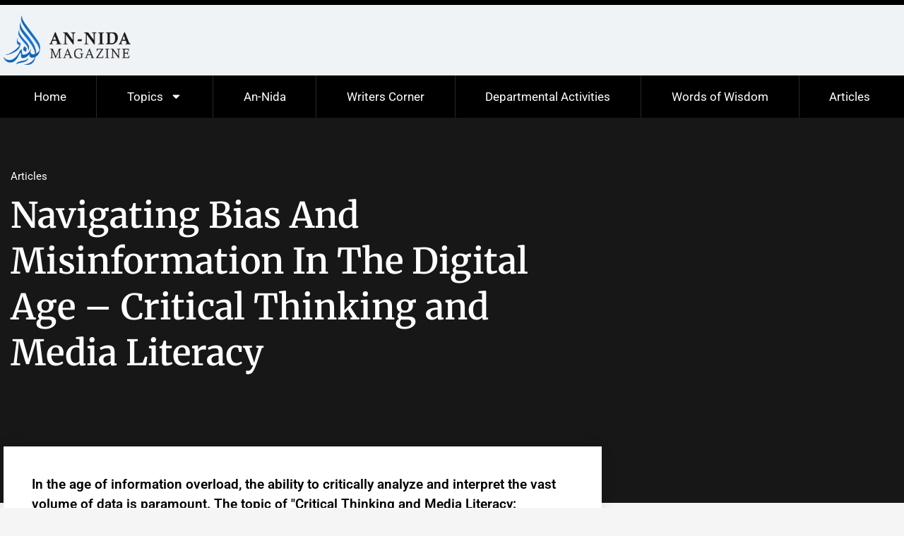

--- FILE ---
content_type: text/html; charset=UTF-8
request_url: https://annida.ca/navigating-bias-and-misinformation-in-the-digital-age-critical-thinking-and-media-literacy/
body_size: 210101
content:
<!DOCTYPE html>
<html dir="ltr" lang="en-US" prefix="og: https://ogp.me/ns#">
<head>
	<meta charset="UTF-8">
	<meta name="viewport" content="width=device-width, initial-scale=1.0, viewport-fit=cover" />		<title>Navigating Bias And Misinformation In The Digital Age – Critical Thinking and Media Literacy - An-Nida</title>

		<!-- All in One SEO 4.5.8 - aioseo.com -->
		<meta name="description" content="In the age of information overload, the ability to critically analyze and interpret the vast volume of data is paramount. The topic of &quot;Critical Thinking and Media Literacy: Navigating Bias and Misinformation in the Digital Age&quot; encapsulates this necessity. This essay will explore the importance of recognizing bias, understanding subtext, drawing evidence-based inferences, applying these concepts to the written and spoken word, and differentiating between critical analysis and conspiracy theorizing." />
		<meta name="robots" content="max-image-preview:large" />
		<link rel="canonical" href="https://annida.ca/navigating-bias-and-misinformation-in-the-digital-age-critical-thinking-and-media-literacy/" />
		<meta name="generator" content="All in One SEO (AIOSEO) 4.5.8" />
		<meta property="og:locale" content="en_US" />
		<meta property="og:site_name" content="An-Nida -" />
		<meta property="og:type" content="article" />
		<meta property="og:title" content="Navigating Bias And Misinformation In The Digital Age – Critical Thinking and Media Literacy - An-Nida" />
		<meta property="og:description" content="In the age of information overload, the ability to critically analyze and interpret the vast volume of data is paramount. The topic of &quot;Critical Thinking and Media Literacy: Navigating Bias and Misinformation in the Digital Age&quot; encapsulates this necessity. This essay will explore the importance of recognizing bias, understanding subtext, drawing evidence-based inferences, applying these concepts to the written and spoken word, and differentiating between critical analysis and conspiracy theorizing." />
		<meta property="og:url" content="https://annida.ca/navigating-bias-and-misinformation-in-the-digital-age-critical-thinking-and-media-literacy/" />
		<meta property="og:image" content="https://annida.ca/wp-content/uploads/2024/02/cropped-An-Nida-Full-Logo-3-1-1024x398-1.png" />
		<meta property="og:image:secure_url" content="https://annida.ca/wp-content/uploads/2024/02/cropped-An-Nida-Full-Logo-3-1-1024x398-1.png" />
		<meta property="article:published_time" content="2024-03-17T10:38:54+00:00" />
		<meta property="article:modified_time" content="2024-03-17T10:39:31+00:00" />
		<meta name="twitter:card" content="summary_large_image" />
		<meta name="twitter:title" content="Navigating Bias And Misinformation In The Digital Age – Critical Thinking and Media Literacy - An-Nida" />
		<meta name="twitter:description" content="In the age of information overload, the ability to critically analyze and interpret the vast volume of data is paramount. The topic of &quot;Critical Thinking and Media Literacy: Navigating Bias and Misinformation in the Digital Age&quot; encapsulates this necessity. This essay will explore the importance of recognizing bias, understanding subtext, drawing evidence-based inferences, applying these concepts to the written and spoken word, and differentiating between critical analysis and conspiracy theorizing." />
		<meta name="twitter:image" content="https://annida.ca/wp-content/uploads/2024/02/cropped-An-Nida-Full-Logo-3-1-1024x398-1.png" />
		<script type="application/ld+json" class="aioseo-schema">
			{"@context":"https:\/\/schema.org","@graph":[{"@type":"BlogPosting","@id":"https:\/\/annida.ca\/navigating-bias-and-misinformation-in-the-digital-age-critical-thinking-and-media-literacy\/#blogposting","name":"Navigating Bias And Misinformation In The Digital Age \u2013 Critical Thinking and Media Literacy - An-Nida","description":"In the age of information overload, the ability to critically analyze and interpret the vast volume of data is paramount. The topic of \"Critical Thinking and Media Literacy: Navigating Bias and Misinformation in the Digital Age\" encapsulates this necessity. This essay will explore the importance of recognizing bias, understanding subtext, drawing evidence-based inferences, applying these concepts to the written and spoken word, and differentiating between critical analysis and conspiracy theorizing.","inLanguage":"en-US","headline":"Navigating Bias And Misinformation In The Digital Age - Critical Thinking and Media Literacy","author":{"@id":"https:\/\/annida.ca\/author\/rumisahisahib\/#author"},"publisher":{"@id":"https:\/\/annida.ca\/#organization"},"datePublished":"2024-03-17T10:38:54+00:00","dateModified":"2024-03-17T10:39:31+00:00","articleSection":"Articles","mainEntityOfPage":{"@id":"https:\/\/annida.ca\/navigating-bias-and-misinformation-in-the-digital-age-critical-thinking-and-media-literacy\/#webpage"},"isPartOf":{"@id":"https:\/\/annida.ca\/navigating-bias-and-misinformation-in-the-digital-age-critical-thinking-and-media-literacy\/#webpage"},"image":{"@type":"ImageObject","url":"https:\/\/annida.ca\/wp-content\/uploads\/2024\/03\/Navigating-Bias-And-Misinformation-In-The-Digital-Age-Critical-Thinking-and-Media-Literacy.jpg","@id":"https:\/\/annida.ca\/navigating-bias-and-misinformation-in-the-digital-age-critical-thinking-and-media-literacy\/#articleImage","width":1381,"height":702}},{"@type":"BreadcrumbList","@id":"https:\/\/annida.ca\/navigating-bias-and-misinformation-in-the-digital-age-critical-thinking-and-media-literacy\/#breadcrumblist","itemListElement":[{"@type":"ListItem","@id":"https:\/\/annida.ca\/#listItem","position":1,"name":"Home","item":"https:\/\/annida.ca\/","nextItem":"https:\/\/annida.ca\/navigating-bias-and-misinformation-in-the-digital-age-critical-thinking-and-media-literacy\/#listItem"},{"@type":"ListItem","@id":"https:\/\/annida.ca\/navigating-bias-and-misinformation-in-the-digital-age-critical-thinking-and-media-literacy\/#listItem","position":2,"name":"Navigating Bias And Misinformation In The Digital Age - Critical Thinking and Media Literacy","previousItem":"https:\/\/annida.ca\/#listItem"}]},{"@type":"Organization","@id":"https:\/\/annida.ca\/#organization","name":"Everything Inc.","url":"https:\/\/annida.ca\/","logo":{"@type":"ImageObject","url":"https:\/\/annida.ca\/wp-content\/uploads\/2024\/02\/cropped-An-Nida-Full-Logo-3-1-1024x398-1.png","@id":"https:\/\/annida.ca\/navigating-bias-and-misinformation-in-the-digital-age-critical-thinking-and-media-literacy\/#organizationLogo","width":1024,"height":398},"image":{"@id":"https:\/\/annida.ca\/#organizationLogo"}},{"@type":"WebPage","@id":"https:\/\/annida.ca\/navigating-bias-and-misinformation-in-the-digital-age-critical-thinking-and-media-literacy\/#webpage","url":"https:\/\/annida.ca\/navigating-bias-and-misinformation-in-the-digital-age-critical-thinking-and-media-literacy\/","name":"Navigating Bias And Misinformation In The Digital Age \u2013 Critical Thinking and Media Literacy - An-Nida","description":"In the age of information overload, the ability to critically analyze and interpret the vast volume of data is paramount. The topic of \"Critical Thinking and Media Literacy: Navigating Bias and Misinformation in the Digital Age\" encapsulates this necessity. This essay will explore the importance of recognizing bias, understanding subtext, drawing evidence-based inferences, applying these concepts to the written and spoken word, and differentiating between critical analysis and conspiracy theorizing.","inLanguage":"en-US","isPartOf":{"@id":"https:\/\/annida.ca\/#website"},"breadcrumb":{"@id":"https:\/\/annida.ca\/navigating-bias-and-misinformation-in-the-digital-age-critical-thinking-and-media-literacy\/#breadcrumblist"},"author":"https:\/\/annida.ca\/author\/rumisahisahib\/#author","creator":"https:\/\/annida.ca\/author\/rumisahisahib\/#author","image":{"@type":"ImageObject","url":"https:\/\/annida.ca\/wp-content\/uploads\/2024\/03\/Navigating-Bias-And-Misinformation-In-The-Digital-Age-Critical-Thinking-and-Media-Literacy.jpg","@id":"https:\/\/annida.ca\/navigating-bias-and-misinformation-in-the-digital-age-critical-thinking-and-media-literacy\/#mainImage","width":1381,"height":702},"primaryImageOfPage":{"@id":"https:\/\/annida.ca\/navigating-bias-and-misinformation-in-the-digital-age-critical-thinking-and-media-literacy\/#mainImage"},"datePublished":"2024-03-17T10:38:54+00:00","dateModified":"2024-03-17T10:39:31+00:00"},{"@type":"WebSite","@id":"https:\/\/annida.ca\/#website","url":"https:\/\/annida.ca\/","name":"Everything Inc.","inLanguage":"en-US","publisher":{"@id":"https:\/\/annida.ca\/#organization"}}]}
		</script>
		<!-- All in One SEO -->

<link rel="alternate" type="application/rss+xml" title="An-Nida &raquo; Feed" href="https://annida.ca/feed/" />
<link rel="alternate" type="application/rss+xml" title="An-Nida &raquo; Comments Feed" href="https://annida.ca/comments/feed/" />
<link rel="alternate" title="oEmbed (JSON)" type="application/json+oembed" href="https://annida.ca/wp-json/oembed/1.0/embed?url=https%3A%2F%2Fannida.ca%2Fnavigating-bias-and-misinformation-in-the-digital-age-critical-thinking-and-media-literacy%2F" />
<link rel="alternate" title="oEmbed (XML)" type="text/xml+oembed" href="https://annida.ca/wp-json/oembed/1.0/embed?url=https%3A%2F%2Fannida.ca%2Fnavigating-bias-and-misinformation-in-the-digital-age-critical-thinking-and-media-literacy%2F&#038;format=xml" />
		<!-- This site uses the Google Analytics by MonsterInsights plugin v9.10.1 - Using Analytics tracking - https://www.monsterinsights.com/ -->
		<!-- Note: MonsterInsights is not currently configured on this site. The site owner needs to authenticate with Google Analytics in the MonsterInsights settings panel. -->
					<!-- No tracking code set -->
				<!-- / Google Analytics by MonsterInsights -->
		<style id='wp-img-auto-sizes-contain-inline-css' type='text/css'>
img:is([sizes=auto i],[sizes^="auto," i]){contain-intrinsic-size:3000px 1500px}
/*# sourceURL=wp-img-auto-sizes-contain-inline-css */
</style>

<style id='scroll-styler-inline-css' type='text/css'>
::-webkit-scrollbar{width:10px; background-color:#171717;}::-webkit-scrollbar-track{background-color:#171717;}::-webkit-scrollbar-thumb{background-color:rgba(13, 98, 184, 1);border-radius:0px; border: rgba(13, 98, 184, 1);border:1px solid #171717;}::-webkit-scrollbar-thumb:hover{background-color:rgba(0, 0, 0, 0.9);}::-webkit-scrollbar-thumb:active{background-color:rgba(13, 98, 184, 1);}
/*# sourceURL=scroll-styler-inline-css */
</style>
<style id='wp-emoji-styles-inline-css' type='text/css'>

	img.wp-smiley, img.emoji {
		display: inline !important;
		border: none !important;
		box-shadow: none !important;
		height: 1em !important;
		width: 1em !important;
		margin: 0 0.07em !important;
		vertical-align: -0.1em !important;
		background: none !important;
		padding: 0 !important;
	}
/*# sourceURL=wp-emoji-styles-inline-css */
</style>
<link rel='stylesheet' id='wp-block-library-css' href='https://annida.ca/wp-includes/css/dist/block-library/style.min.css?ver=6.9' type='text/css' media='all' />
<style id='wp-block-image-inline-css' type='text/css'>
.wp-block-image>a,.wp-block-image>figure>a{display:inline-block}.wp-block-image img{box-sizing:border-box;height:auto;max-width:100%;vertical-align:bottom}@media not (prefers-reduced-motion){.wp-block-image img.hide{visibility:hidden}.wp-block-image img.show{animation:show-content-image .4s}}.wp-block-image[style*=border-radius] img,.wp-block-image[style*=border-radius]>a{border-radius:inherit}.wp-block-image.has-custom-border img{box-sizing:border-box}.wp-block-image.aligncenter{text-align:center}.wp-block-image.alignfull>a,.wp-block-image.alignwide>a{width:100%}.wp-block-image.alignfull img,.wp-block-image.alignwide img{height:auto;width:100%}.wp-block-image .aligncenter,.wp-block-image .alignleft,.wp-block-image .alignright,.wp-block-image.aligncenter,.wp-block-image.alignleft,.wp-block-image.alignright{display:table}.wp-block-image .aligncenter>figcaption,.wp-block-image .alignleft>figcaption,.wp-block-image .alignright>figcaption,.wp-block-image.aligncenter>figcaption,.wp-block-image.alignleft>figcaption,.wp-block-image.alignright>figcaption{caption-side:bottom;display:table-caption}.wp-block-image .alignleft{float:left;margin:.5em 1em .5em 0}.wp-block-image .alignright{float:right;margin:.5em 0 .5em 1em}.wp-block-image .aligncenter{margin-left:auto;margin-right:auto}.wp-block-image :where(figcaption){margin-bottom:1em;margin-top:.5em}.wp-block-image.is-style-circle-mask img{border-radius:9999px}@supports ((-webkit-mask-image:none) or (mask-image:none)) or (-webkit-mask-image:none){.wp-block-image.is-style-circle-mask img{border-radius:0;-webkit-mask-image:url('data:image/svg+xml;utf8,<svg viewBox="0 0 100 100" xmlns="http://www.w3.org/2000/svg"><circle cx="50" cy="50" r="50"/></svg>');mask-image:url('data:image/svg+xml;utf8,<svg viewBox="0 0 100 100" xmlns="http://www.w3.org/2000/svg"><circle cx="50" cy="50" r="50"/></svg>');mask-mode:alpha;-webkit-mask-position:center;mask-position:center;-webkit-mask-repeat:no-repeat;mask-repeat:no-repeat;-webkit-mask-size:contain;mask-size:contain}}:root :where(.wp-block-image.is-style-rounded img,.wp-block-image .is-style-rounded img){border-radius:9999px}.wp-block-image figure{margin:0}.wp-lightbox-container{display:flex;flex-direction:column;position:relative}.wp-lightbox-container img{cursor:zoom-in}.wp-lightbox-container img:hover+button{opacity:1}.wp-lightbox-container button{align-items:center;backdrop-filter:blur(16px) saturate(180%);background-color:#5a5a5a40;border:none;border-radius:4px;cursor:zoom-in;display:flex;height:20px;justify-content:center;opacity:0;padding:0;position:absolute;right:16px;text-align:center;top:16px;width:20px;z-index:100}@media not (prefers-reduced-motion){.wp-lightbox-container button{transition:opacity .2s ease}}.wp-lightbox-container button:focus-visible{outline:3px auto #5a5a5a40;outline:3px auto -webkit-focus-ring-color;outline-offset:3px}.wp-lightbox-container button:hover{cursor:pointer;opacity:1}.wp-lightbox-container button:focus{opacity:1}.wp-lightbox-container button:focus,.wp-lightbox-container button:hover,.wp-lightbox-container button:not(:hover):not(:active):not(.has-background){background-color:#5a5a5a40;border:none}.wp-lightbox-overlay{box-sizing:border-box;cursor:zoom-out;height:100vh;left:0;overflow:hidden;position:fixed;top:0;visibility:hidden;width:100%;z-index:100000}.wp-lightbox-overlay .close-button{align-items:center;cursor:pointer;display:flex;justify-content:center;min-height:40px;min-width:40px;padding:0;position:absolute;right:calc(env(safe-area-inset-right) + 16px);top:calc(env(safe-area-inset-top) + 16px);z-index:5000000}.wp-lightbox-overlay .close-button:focus,.wp-lightbox-overlay .close-button:hover,.wp-lightbox-overlay .close-button:not(:hover):not(:active):not(.has-background){background:none;border:none}.wp-lightbox-overlay .lightbox-image-container{height:var(--wp--lightbox-container-height);left:50%;overflow:hidden;position:absolute;top:50%;transform:translate(-50%,-50%);transform-origin:top left;width:var(--wp--lightbox-container-width);z-index:9999999999}.wp-lightbox-overlay .wp-block-image{align-items:center;box-sizing:border-box;display:flex;height:100%;justify-content:center;margin:0;position:relative;transform-origin:0 0;width:100%;z-index:3000000}.wp-lightbox-overlay .wp-block-image img{height:var(--wp--lightbox-image-height);min-height:var(--wp--lightbox-image-height);min-width:var(--wp--lightbox-image-width);width:var(--wp--lightbox-image-width)}.wp-lightbox-overlay .wp-block-image figcaption{display:none}.wp-lightbox-overlay button{background:none;border:none}.wp-lightbox-overlay .scrim{background-color:#fff;height:100%;opacity:.9;position:absolute;width:100%;z-index:2000000}.wp-lightbox-overlay.active{visibility:visible}@media not (prefers-reduced-motion){.wp-lightbox-overlay.active{animation:turn-on-visibility .25s both}.wp-lightbox-overlay.active img{animation:turn-on-visibility .35s both}.wp-lightbox-overlay.show-closing-animation:not(.active){animation:turn-off-visibility .35s both}.wp-lightbox-overlay.show-closing-animation:not(.active) img{animation:turn-off-visibility .25s both}.wp-lightbox-overlay.zoom.active{animation:none;opacity:1;visibility:visible}.wp-lightbox-overlay.zoom.active .lightbox-image-container{animation:lightbox-zoom-in .4s}.wp-lightbox-overlay.zoom.active .lightbox-image-container img{animation:none}.wp-lightbox-overlay.zoom.active .scrim{animation:turn-on-visibility .4s forwards}.wp-lightbox-overlay.zoom.show-closing-animation:not(.active){animation:none}.wp-lightbox-overlay.zoom.show-closing-animation:not(.active) .lightbox-image-container{animation:lightbox-zoom-out .4s}.wp-lightbox-overlay.zoom.show-closing-animation:not(.active) .lightbox-image-container img{animation:none}.wp-lightbox-overlay.zoom.show-closing-animation:not(.active) .scrim{animation:turn-off-visibility .4s forwards}}@keyframes show-content-image{0%{visibility:hidden}99%{visibility:hidden}to{visibility:visible}}@keyframes turn-on-visibility{0%{opacity:0}to{opacity:1}}@keyframes turn-off-visibility{0%{opacity:1;visibility:visible}99%{opacity:0;visibility:visible}to{opacity:0;visibility:hidden}}@keyframes lightbox-zoom-in{0%{transform:translate(calc((-100vw + var(--wp--lightbox-scrollbar-width))/2 + var(--wp--lightbox-initial-left-position)),calc(-50vh + var(--wp--lightbox-initial-top-position))) scale(var(--wp--lightbox-scale))}to{transform:translate(-50%,-50%) scale(1)}}@keyframes lightbox-zoom-out{0%{transform:translate(-50%,-50%) scale(1);visibility:visible}99%{visibility:visible}to{transform:translate(calc((-100vw + var(--wp--lightbox-scrollbar-width))/2 + var(--wp--lightbox-initial-left-position)),calc(-50vh + var(--wp--lightbox-initial-top-position))) scale(var(--wp--lightbox-scale));visibility:hidden}}
/*# sourceURL=https://annida.ca/wp-includes/blocks/image/style.min.css */
</style>
<style id='wp-block-image-theme-inline-css' type='text/css'>
:root :where(.wp-block-image figcaption){color:#555;font-size:13px;text-align:center}.is-dark-theme :root :where(.wp-block-image figcaption){color:#ffffffa6}.wp-block-image{margin:0 0 1em}
/*# sourceURL=https://annida.ca/wp-includes/blocks/image/theme.min.css */
</style>
<style id='wp-block-paragraph-inline-css' type='text/css'>
.is-small-text{font-size:.875em}.is-regular-text{font-size:1em}.is-large-text{font-size:2.25em}.is-larger-text{font-size:3em}.has-drop-cap:not(:focus):first-letter{float:left;font-size:8.4em;font-style:normal;font-weight:100;line-height:.68;margin:.05em .1em 0 0;text-transform:uppercase}body.rtl .has-drop-cap:not(:focus):first-letter{float:none;margin-left:.1em}p.has-drop-cap.has-background{overflow:hidden}:root :where(p.has-background){padding:1.25em 2.375em}:where(p.has-text-color:not(.has-link-color)) a{color:inherit}p.has-text-align-left[style*="writing-mode:vertical-lr"],p.has-text-align-right[style*="writing-mode:vertical-rl"]{rotate:180deg}
/*# sourceURL=https://annida.ca/wp-includes/blocks/paragraph/style.min.css */
</style>

<style id='classic-theme-styles-inline-css' type='text/css'>
/*! This file is auto-generated */
.wp-block-button__link{color:#fff;background-color:#32373c;border-radius:9999px;box-shadow:none;text-decoration:none;padding:calc(.667em + 2px) calc(1.333em + 2px);font-size:1.125em}.wp-block-file__button{background:#32373c;color:#fff;text-decoration:none}
/*# sourceURL=/wp-includes/css/classic-themes.min.css */
</style>
<link rel='stylesheet' id='contact-form-7-css' href='https://annida.ca/wp-content/plugins/contact-form-7/includes/css/styles.css?ver=6.1.4' type='text/css' media='all' />
<link rel='stylesheet' id='ppress-frontend-css' href='https://annida.ca/wp-content/plugins/wp-user-avatar/assets/css/frontend.min.css?ver=4.15.4' type='text/css' media='all' />
<link rel='stylesheet' id='ppress-flatpickr-css' href='https://annida.ca/wp-content/plugins/wp-user-avatar/assets/flatpickr/flatpickr.min.css?ver=4.15.4' type='text/css' media='all' />
<link rel='stylesheet' id='ppress-select2-css' href='https://annida.ca/wp-content/plugins/wp-user-avatar/assets/select2/select2.min.css?ver=6.9' type='text/css' media='all' />
<link rel='stylesheet' id='magazine-power-font-awesome-css' href='https://annida.ca/wp-content/themes/magazine-power-pro/third-party/font-awesome/css/all.min.css?ver=5.8.1' type='text/css' media='all' />
<link rel='stylesheet' id='magazine-power-google-fonts-css' href='https://annida.ca/wp-content/fonts/c09a0a98ecaac0b6c15cbd18c6816c12.css?ver=2.0.0' type='text/css' media='all' />
<link rel='stylesheet' id='jquery-sidr-css' href='https://annida.ca/wp-content/themes/magazine-power-pro/third-party/sidr/css/jquery.sidr.dark.min.css?ver=2.2.1' type='text/css' media='all' />
<link rel='stylesheet' id='jquery-slick-css' href='https://annida.ca/wp-content/themes/magazine-power-pro/third-party/slick/slick.min.css?ver=1.8.1' type='text/css' media='all' />
<link rel='stylesheet' id='magazine-power-style-css' href='https://annida.ca/wp-content/themes/magazine-power-pro/style.css?ver=2.3.2' type='text/css' media='all' />
<link rel='stylesheet' id='magazine-power-block-style-css' href='https://annida.ca/wp-content/themes/magazine-power-pro/css/blocks.css?ver=20240325-192023' type='text/css' media='all' />
<link rel='stylesheet' id='elementor-frontend-css' href='https://annida.ca/wp-content/plugins/elementor/assets/css/frontend.min.css?ver=3.31.3' type='text/css' media='all' />
<link rel='stylesheet' id='widget-image-css' href='https://annida.ca/wp-content/plugins/elementor/assets/css/widget-image.min.css?ver=3.31.3' type='text/css' media='all' />
<link rel='stylesheet' id='widget-nav-menu-css' href='https://annida.ca/wp-content/plugins/elementor-pro/assets/css/widget-nav-menu.min.css?ver=3.31.2' type='text/css' media='all' />
<link rel='stylesheet' id='widget-heading-css' href='https://annida.ca/wp-content/plugins/elementor/assets/css/widget-heading.min.css?ver=3.31.3' type='text/css' media='all' />
<link rel='stylesheet' id='widget-social-icons-css' href='https://annida.ca/wp-content/plugins/elementor/assets/css/widget-social-icons.min.css?ver=3.31.3' type='text/css' media='all' />
<link rel='stylesheet' id='e-apple-webkit-css' href='https://annida.ca/wp-content/plugins/elementor/assets/css/conditionals/apple-webkit.min.css?ver=3.31.3' type='text/css' media='all' />
<link rel='stylesheet' id='widget-posts-css' href='https://annida.ca/wp-content/plugins/elementor-pro/assets/css/widget-posts.min.css?ver=3.31.2' type='text/css' media='all' />
<link rel='stylesheet' id='swiper-css' href='https://annida.ca/wp-content/plugins/elementor/assets/lib/swiper/v8/css/swiper.min.css?ver=8.4.5' type='text/css' media='all' />
<link rel='stylesheet' id='e-swiper-css' href='https://annida.ca/wp-content/plugins/elementor/assets/css/conditionals/e-swiper.min.css?ver=3.31.3' type='text/css' media='all' />
<link rel='stylesheet' id='widget-gallery-css' href='https://annida.ca/wp-content/plugins/elementor-pro/assets/css/widget-gallery.min.css?ver=3.31.2' type='text/css' media='all' />
<link rel='stylesheet' id='elementor-gallery-css' href='https://annida.ca/wp-content/plugins/elementor/assets/lib/e-gallery/css/e-gallery.min.css?ver=1.2.0' type='text/css' media='all' />
<link rel='stylesheet' id='e-transitions-css' href='https://annida.ca/wp-content/plugins/elementor-pro/assets/css/conditionals/transitions.min.css?ver=3.31.2' type='text/css' media='all' />
<link rel='stylesheet' id='widget-post-info-css' href='https://annida.ca/wp-content/plugins/elementor-pro/assets/css/widget-post-info.min.css?ver=3.31.2' type='text/css' media='all' />
<link rel='stylesheet' id='widget-icon-list-css' href='https://annida.ca/wp-content/plugins/elementor/assets/css/widget-icon-list.min.css?ver=3.31.3' type='text/css' media='all' />
<link rel='stylesheet' id='widget-author-box-css' href='https://annida.ca/wp-content/plugins/elementor-pro/assets/css/widget-author-box.min.css?ver=3.31.2' type='text/css' media='all' />
<link rel='stylesheet' id='widget-divider-css' href='https://annida.ca/wp-content/plugins/elementor/assets/css/widget-divider.min.css?ver=3.31.3' type='text/css' media='all' />
<link rel='stylesheet' id='widget-form-css' href='https://annida.ca/wp-content/plugins/elementor-pro/assets/css/widget-form.min.css?ver=3.31.2' type='text/css' media='all' />
<link rel='stylesheet' id='elementor-post-377-css' href='https://annida.ca/wp-content/uploads/elementor/css/post-377.css?ver=1765834470' type='text/css' media='all' />
<link rel='stylesheet' id='elementor-post-930-css' href='https://annida.ca/wp-content/uploads/elementor/css/post-930.css?ver=1765834470' type='text/css' media='all' />
<link rel='stylesheet' id='elementor-post-950-css' href='https://annida.ca/wp-content/uploads/elementor/css/post-950.css?ver=1765834470' type='text/css' media='all' />
<link rel='stylesheet' id='elementor-post-967-css' href='https://annida.ca/wp-content/uploads/elementor/css/post-967.css?ver=1765848467' type='text/css' media='all' />
<link rel='stylesheet' id='elementor-gf-local-roboto-css' href='https://annida.ca/wp-content/uploads/elementor/google-fonts/css/roboto.css?ver=1756711395' type='text/css' media='all' />
<link rel='stylesheet' id='elementor-gf-local-robotoslab-css' href='https://annida.ca/wp-content/uploads/elementor/google-fonts/css/robotoslab.css?ver=1756711398' type='text/css' media='all' />
<link rel='stylesheet' id='elementor-gf-local-merriweather-css' href='https://annida.ca/wp-content/uploads/elementor/google-fonts/css/merriweather.css?ver=1756711462' type='text/css' media='all' />
<script type="text/javascript" src="https://annida.ca/wp-includes/js/jquery/jquery.min.js?ver=3.7.1" id="jquery-core-js"></script>
<script type="text/javascript" src="https://annida.ca/wp-includes/js/jquery/jquery-migrate.min.js?ver=3.4.1" id="jquery-migrate-js"></script>
<script type="text/javascript" id="3d-flip-book-client-locale-loader-js-extra">
/* <![CDATA[ */
var FB3D_CLIENT_LOCALE = {"ajaxurl":"https://annida.ca/wp-admin/admin-ajax.php","dictionary":{"Table of contents":"Table of contents","Close":"Close","Bookmarks":"Bookmarks","Thumbnails":"Thumbnails","Search":"Search","Share":"Share","Facebook":"Facebook","Twitter":"Twitter","Email":"Email","Play":"Play","Previous page":"Previous page","Next page":"Next page","Zoom in":"Zoom in","Zoom out":"Zoom out","Fit view":"Fit view","Auto play":"Auto play","Full screen":"Full screen","More":"More","Smart pan":"Smart pan","Single page":"Single page","Sounds":"Sounds","Stats":"Stats","Print":"Print","Download":"Download","Goto first page":"Goto first page","Goto last page":"Goto last page"},"images":"https://annida.ca/wp-content/plugins/interactive-3d-flipbook-powered-physics-engine/assets/images/","jsData":{"urls":[],"posts":{"ids_mis":[],"ids":[]},"pages":[],"firstPages":[],"bookCtrlProps":[],"bookTemplates":[]},"key":"3d-flip-book","pdfJS":{"pdfJsLib":"https://annida.ca/wp-content/plugins/interactive-3d-flipbook-powered-physics-engine/assets/js/pdf.min.js?ver=4.3.136","pdfJsWorker":"https://annida.ca/wp-content/plugins/interactive-3d-flipbook-powered-physics-engine/assets/js/pdf.worker.js?ver=4.3.136","stablePdfJsLib":"https://annida.ca/wp-content/plugins/interactive-3d-flipbook-powered-physics-engine/assets/js/stable/pdf.min.js?ver=2.5.207","stablePdfJsWorker":"https://annida.ca/wp-content/plugins/interactive-3d-flipbook-powered-physics-engine/assets/js/stable/pdf.worker.js?ver=2.5.207","pdfJsCMapUrl":"https://annida.ca/wp-content/plugins/interactive-3d-flipbook-powered-physics-engine/assets/cmaps/"},"cacheurl":"https://annida.ca/wp-content/uploads/3d-flip-book/cache/","pluginsurl":"https://annida.ca/wp-content/plugins/","pluginurl":"https://annida.ca/wp-content/plugins/interactive-3d-flipbook-powered-physics-engine/","thumbnailSize":{"width":"150","height":"150"},"version":"1.16.15"};
//# sourceURL=3d-flip-book-client-locale-loader-js-extra
/* ]]> */
</script>
<script type="text/javascript" src="https://annida.ca/wp-content/plugins/interactive-3d-flipbook-powered-physics-engine/assets/js/client-locale-loader.js?ver=1.16.15" id="3d-flip-book-client-locale-loader-js" async="async" data-wp-strategy="async"></script>
<script type="text/javascript" src="https://annida.ca/wp-content/plugins/wp-user-avatar/assets/flatpickr/flatpickr.min.js?ver=4.15.4" id="ppress-flatpickr-js"></script>
<script type="text/javascript" src="https://annida.ca/wp-content/plugins/wp-user-avatar/assets/select2/select2.min.js?ver=4.15.4" id="ppress-select2-js"></script>
<link rel="https://api.w.org/" href="https://annida.ca/wp-json/" /><link rel="alternate" title="JSON" type="application/json" href="https://annida.ca/wp-json/wp/v2/posts/1126" /><link rel="EditURI" type="application/rsd+xml" title="RSD" href="https://annida.ca/xmlrpc.php?rsd" />
<meta name="generator" content="WordPress 6.9" />
<link rel='shortlink' href='https://annida.ca/?p=1126' />
<meta name="generator" content="Elementor 3.31.3; features: e_font_icon_svg, additional_custom_breakpoints, e_element_cache; settings: css_print_method-external, google_font-enabled, font_display-swap">
			<style>
				.e-con.e-parent:nth-of-type(n+4):not(.e-lazyloaded):not(.e-no-lazyload),
				.e-con.e-parent:nth-of-type(n+4):not(.e-lazyloaded):not(.e-no-lazyload) * {
					background-image: none !important;
				}
				@media screen and (max-height: 1024px) {
					.e-con.e-parent:nth-of-type(n+3):not(.e-lazyloaded):not(.e-no-lazyload),
					.e-con.e-parent:nth-of-type(n+3):not(.e-lazyloaded):not(.e-no-lazyload) * {
						background-image: none !important;
					}
				}
				@media screen and (max-height: 640px) {
					.e-con.e-parent:nth-of-type(n+2):not(.e-lazyloaded):not(.e-no-lazyload),
					.e-con.e-parent:nth-of-type(n+2):not(.e-lazyloaded):not(.e-no-lazyload) * {
						background-image: none !important;
					}
				}
			</style>
			<link rel="icon" href="https://annida.ca/wp-content/uploads/2024/02/Fav-icon-1-150x150.jpg" sizes="32x32" />
<link rel="icon" href="https://annida.ca/wp-content/uploads/2024/02/Fav-icon-1-200x200.jpg" sizes="192x192" />
<link rel="apple-touch-icon" href="https://annida.ca/wp-content/uploads/2024/02/Fav-icon-1-200x200.jpg" />
<meta name="msapplication-TileImage" content="https://annida.ca/wp-content/uploads/2024/02/Fav-icon-1-300x300.jpg" />
		<style type="text/css" id="wp-custom-css">
			#magazine-power-recent-posts-5 .widget-title::after{
	display:none;
}

#sidebar-front-page-top-widget-area .container {
    width: 100%;
	padding: 0px;
}
.site-footer .site-info{
	display:none;
}
#masthead{
	padding:0px;
}
#block-19 figure{
	margin:0px;
}
.site-branding img{
	width:auto;
	height:70px;
}
#block-16 > p:first-child{
	display:none;
}
#sidebar-front-page-top-widget-area{
	padding-top:0px;
}
.magazine_power_widget_news_block{
	padding:0px 15px;
}
.magazine_power_widget_news_block .block-item.item-half, .magazine_power_widget_news_block .block-item{
	padding:0px;
	aspect-ratio: 16 / 9 !important;
    overflow: hidden;
}
.magazine_power_widget_news_block .block-item-inner{
	height:100%;
}
.images-zoom{
	aspect-ratio:16/9;
}
#block-16{
	margin-bottom:0px !important;
}
.magazine_power_widget_latest_news .latest-news-thumb{
	aspect-ratio:16/9;
}

/* .custom-logo-link img{
	max-width:210px;
} */
@media only screen and (min-width: 1700px){
	.container{
		width:1600px;
	}
	#breadcrumb{
		max-width:1570px !important;
	}
}
.magazine_power_widget_categories span.term-heading {
    background: #0e63b6 !important;
}
.magazine_power_widget_tabbed .tabbed-container .etabs li.active a, .magazine_power_widget_tabbed .tabbed-container .etabs li a:hover {
    background: #0e63b6;
}
.widget-title::after {
    background: #0e63b6 !important;
    top: 5px !important;
    height: 18px !important;
    position: absolute;
    width: 5px !important;
    left: -10px !important;
}
.magazine_power_widget_tabbed .tabbed-container .etabs li.active a, .magazine_power_widget_tabbed .tabbed-container .etabs li a:hover {
    background: #0e63b6;
    border-radius: 0px !important;
}
div#pp-user-profile-1.ppress-default-profile .ppress-dpf-profile-nav-item.ppress-dpf-active a {
    border-radius: 0px !important;
}
div#pp-user-profile-1.ppress-default-profile .ppress-dpf-profile-nav-item a {
    border-radius: 0px !important;
}
.pp-form-wrapper.ppress-default-profile .ppress-dpf-profile-body {
    margin: 15px !important;
}		</style>
		<style id="wpforms-css-vars-root">
				:root {
					--wpforms-field-border-radius: 3px;
--wpforms-field-background-color: #ffffff;
--wpforms-field-border-color: rgba( 0, 0, 0, 0.25 );
--wpforms-field-text-color: rgba( 0, 0, 0, 0.7 );
--wpforms-label-color: rgba( 0, 0, 0, 0.85 );
--wpforms-label-sublabel-color: rgba( 0, 0, 0, 0.55 );
--wpforms-label-error-color: #d63637;
--wpforms-button-border-radius: 3px;
--wpforms-button-background-color: #066aab;
--wpforms-button-text-color: #ffffff;
--wpforms-page-break-color: #066aab;
--wpforms-field-size-input-height: 43px;
--wpforms-field-size-input-spacing: 15px;
--wpforms-field-size-font-size: 16px;
--wpforms-field-size-line-height: 19px;
--wpforms-field-size-padding-h: 14px;
--wpforms-field-size-checkbox-size: 16px;
--wpforms-field-size-sublabel-spacing: 5px;
--wpforms-field-size-icon-size: 1;
--wpforms-label-size-font-size: 16px;
--wpforms-label-size-line-height: 19px;
--wpforms-label-size-sublabel-font-size: 14px;
--wpforms-label-size-sublabel-line-height: 17px;
--wpforms-button-size-font-size: 17px;
--wpforms-button-size-height: 41px;
--wpforms-button-size-padding-h: 15px;
--wpforms-button-size-margin-top: 10px;

				}
			</style></head>
<body class="wp-singular post-template-default single single-post postid-1126 single-format-standard wp-custom-logo wp-embed-responsive wp-theme-magazine-power-pro group-blog site-layout-fluid global-layout-left-sidebar elementor-default elementor-template-full-width elementor-kit-377 elementor-page-967">
		<header data-elementor-type="header" data-elementor-id="930" class="elementor elementor-930 elementor-location-header" data-elementor-post-type="elementor_library">
					<section class="elementor-section elementor-top-section elementor-element elementor-element-5fa8ca9 elementor-section-content-middle elementor-hidden-tablet elementor-hidden-mobile elementor-section-boxed elementor-section-height-default elementor-section-height-default" data-id="5fa8ca9" data-element_type="section" data-settings="{&quot;background_background&quot;:&quot;classic&quot;}">
						<div class="elementor-container elementor-column-gap-no">
					<div class="elementor-column elementor-col-50 elementor-top-column elementor-element elementor-element-9ac362c" data-id="9ac362c" data-element_type="column">
			<div class="elementor-widget-wrap">
							</div>
		</div>
				<div class="elementor-column elementor-col-50 elementor-top-column elementor-element elementor-element-5de6ce5" data-id="5de6ce5" data-element_type="column">
			<div class="elementor-widget-wrap">
							</div>
		</div>
					</div>
		</section>
				<section class="elementor-section elementor-top-section elementor-element elementor-element-c02abf7 elementor-section-content-middle elementor-section-boxed elementor-section-height-default elementor-section-height-default" data-id="c02abf7" data-element_type="section" data-settings="{&quot;background_background&quot;:&quot;classic&quot;}">
						<div class="elementor-container elementor-column-gap-no">
					<div class="elementor-column elementor-col-50 elementor-top-column elementor-element elementor-element-7df6be0" data-id="7df6be0" data-element_type="column">
			<div class="elementor-widget-wrap elementor-element-populated">
						<div class="elementor-element elementor-element-c2669e2 elementor-widget elementor-widget-theme-site-logo elementor-widget-image" data-id="c2669e2" data-element_type="widget" data-widget_type="theme-site-logo.default">
				<div class="elementor-widget-container">
											<a href="https://annida.ca">
			<img width="1024" height="398" src="https://annida.ca/wp-content/uploads/2024/02/cropped-An-Nida-Full-Logo-3-1-1024x398-1.png" class="attachment-full size-full wp-image-247" alt="" srcset="https://annida.ca/wp-content/uploads/2024/02/cropped-An-Nida-Full-Logo-3-1-1024x398-1.png 1024w, https://annida.ca/wp-content/uploads/2024/02/cropped-An-Nida-Full-Logo-3-1-1024x398-1-300x117.png 300w, https://annida.ca/wp-content/uploads/2024/02/cropped-An-Nida-Full-Logo-3-1-1024x398-1-768x299.png 768w, https://annida.ca/wp-content/uploads/2024/02/cropped-An-Nida-Full-Logo-3-1-1024x398-1-370x144.png 370w" sizes="(max-width: 1024px) 100vw, 1024px" />				</a>
											</div>
				</div>
					</div>
		</div>
				<div class="elementor-column elementor-col-50 elementor-top-column elementor-element elementor-element-42da1e0" data-id="42da1e0" data-element_type="column">
			<div class="elementor-widget-wrap elementor-element-populated">
						<div class="elementor-element elementor-element-0f9cbea elementor-align-right elementor-mobile-align-center elementor-widget__width-auto elementor-hidden-desktop elementor-hidden-tablet elementor-hidden-mobile elementor-widget elementor-widget-button" data-id="0f9cbea" data-element_type="widget" data-widget_type="button.default">
				<div class="elementor-widget-container">
									<div class="elementor-button-wrapper">
					<a class="elementor-button elementor-button-link elementor-size-sm" href="https://annida.ca/index.php/log-in/">
						<span class="elementor-button-content-wrapper">
									<span class="elementor-button-text">Login</span>
					</span>
					</a>
				</div>
								</div>
				</div>
				<div class="elementor-element elementor-element-a6de475 elementor-align-right elementor-mobile-align-center elementor-widget__width-auto elementor-hidden-desktop elementor-hidden-tablet elementor-hidden-mobile elementor-widget elementor-widget-button" data-id="a6de475" data-element_type="widget" data-widget_type="button.default">
				<div class="elementor-widget-container">
									<div class="elementor-button-wrapper">
					<a class="elementor-button elementor-button-link elementor-size-sm" href="https://annida.ca/index.php/sign-up/">
						<span class="elementor-button-content-wrapper">
									<span class="elementor-button-text">Sign Up</span>
					</span>
					</a>
				</div>
								</div>
				</div>
					</div>
		</div>
					</div>
		</section>
				<section class="elementor-section elementor-top-section elementor-element elementor-element-3ed91cf elementor-section-boxed elementor-section-height-default elementor-section-height-default" data-id="3ed91cf" data-element_type="section" data-settings="{&quot;background_background&quot;:&quot;classic&quot;}">
						<div class="elementor-container elementor-column-gap-no">
					<div class="elementor-column elementor-col-100 elementor-top-column elementor-element elementor-element-767753e" data-id="767753e" data-element_type="column">
			<div class="elementor-widget-wrap elementor-element-populated">
						<div class="elementor-element elementor-element-86da89b elementor-nav-menu__align-justify elementor-nav-menu--dropdown-tablet elementor-nav-menu__text-align-aside elementor-nav-menu--toggle elementor-nav-menu--burger elementor-widget elementor-widget-nav-menu" data-id="86da89b" data-element_type="widget" data-settings="{&quot;layout&quot;:&quot;horizontal&quot;,&quot;submenu_icon&quot;:{&quot;value&quot;:&quot;&lt;svg class=\&quot;e-font-icon-svg e-fas-caret-down\&quot; viewBox=\&quot;0 0 320 512\&quot; xmlns=\&quot;http:\/\/www.w3.org\/2000\/svg\&quot;&gt;&lt;path d=\&quot;M31.3 192h257.3c17.8 0 26.7 21.5 14.1 34.1L174.1 354.8c-7.8 7.8-20.5 7.8-28.3 0L17.2 226.1C4.6 213.5 13.5 192 31.3 192z\&quot;&gt;&lt;\/path&gt;&lt;\/svg&gt;&quot;,&quot;library&quot;:&quot;fa-solid&quot;},&quot;toggle&quot;:&quot;burger&quot;}" data-widget_type="nav-menu.default">
				<div class="elementor-widget-container">
								<nav aria-label="Menu" class="elementor-nav-menu--main elementor-nav-menu__container elementor-nav-menu--layout-horizontal e--pointer-background e--animation-fade">
				<ul id="menu-1-86da89b" class="elementor-nav-menu"><li class="menu-item menu-item-type-post_type menu-item-object-page menu-item-home menu-item-2605"><a href="https://annida.ca/" class="elementor-item">Home</a></li>
<li class="menu-item menu-item-type-custom menu-item-object-custom menu-item-has-children menu-item-250"><a href="#" class="elementor-item elementor-item-anchor">Topics</a>
<ul class="sub-menu elementor-nav-menu--dropdown">
	<li class="menu-item menu-item-type-taxonomy menu-item-object-category menu-item-has-children menu-item-280"><a href="https://annida.ca/category/ahmadiyyat/" class="elementor-sub-item">Ahmadiyyat</a>
	<ul class="sub-menu elementor-nav-menu--dropdown">
		<li class="menu-item menu-item-type-taxonomy menu-item-object-category menu-item-281"><a href="https://annida.ca/category/ahmadiyyat/ahmadiyya-history/" class="elementor-sub-item">Ahmadiyya History</a></li>
		<li class="menu-item menu-item-type-taxonomy menu-item-object-category menu-item-282"><a href="https://annida.ca/category/ahmadiyyat/auxiliaries/" class="elementor-sub-item">Auxiliaries</a></li>
		<li class="menu-item menu-item-type-taxonomy menu-item-object-category menu-item-283"><a href="https://annida.ca/category/ahmadiyyat/jalsa-salana-annual-conventions/" class="elementor-sub-item">Jalsa Salana/Annual Conventions</a></li>
		<li class="menu-item menu-item-type-taxonomy menu-item-object-category menu-item-284"><a href="https://annida.ca/category/ahmadiyyat/mosques/" class="elementor-sub-item">Mosques</a></li>
	</ul>
</li>
	<li class="menu-item menu-item-type-taxonomy menu-item-object-category menu-item-285"><a href="https://annida.ca/category/archaeology-and-ancient-religions/" class="elementor-sub-item">Archaeology and Ancient Religions</a></li>
	<li class="menu-item menu-item-type-taxonomy menu-item-object-category menu-item-has-children menu-item-286"><a href="https://annida.ca/category/contemporary-and-social-issues/" class="elementor-sub-item">Contemporary and Social Issues</a>
	<ul class="sub-menu elementor-nav-menu--dropdown">
		<li class="menu-item menu-item-type-taxonomy menu-item-object-category menu-item-287"><a href="https://annida.ca/category/contemporary-and-social-issues/charity/" class="elementor-sub-item">Charity</a></li>
		<li class="menu-item menu-item-type-taxonomy menu-item-object-category menu-item-288"><a href="https://annida.ca/category/contemporary-and-social-issues/circumcision-and-female-genital-mutilation/" class="elementor-sub-item">Circumcision and Female Genital Mutilation</a></li>
		<li class="menu-item menu-item-type-taxonomy menu-item-object-category menu-item-289"><a href="https://annida.ca/category/contemporary-and-social-issues/disabilities/" class="elementor-sub-item">Disabilities</a></li>
	</ul>
</li>
	<li class="menu-item menu-item-type-taxonomy menu-item-object-category menu-item-has-children menu-item-290"><a href="https://annida.ca/category/economics/" class="elementor-sub-item">Economics</a>
	<ul class="sub-menu elementor-nav-menu--dropdown">
		<li class="menu-item menu-item-type-taxonomy menu-item-object-category menu-item-291"><a href="https://annida.ca/category/economics/free-trade/" class="elementor-sub-item">Free Trade</a></li>
		<li class="menu-item menu-item-type-taxonomy menu-item-object-category menu-item-292"><a href="https://annida.ca/category/economics/interest/" class="elementor-sub-item">Interest</a></li>
	</ul>
</li>
	<li class="menu-item menu-item-type-taxonomy menu-item-object-category menu-item-293"><a href="https://annida.ca/category/history/" class="elementor-sub-item">History</a></li>
	<li class="menu-item menu-item-type-taxonomy menu-item-object-category menu-item-has-children menu-item-294"><a href="https://annida.ca/category/islam/" class="elementor-sub-item">Islam</a>
	<ul class="sub-menu elementor-nav-menu--dropdown">
		<li class="menu-item menu-item-type-taxonomy menu-item-object-category menu-item-295"><a href="https://annida.ca/category/islam/events-and-holidays/" class="elementor-sub-item">Events and Holidays</a></li>
		<li class="menu-item menu-item-type-taxonomy menu-item-object-category menu-item-296"><a href="https://annida.ca/category/islam/financial-system/" class="elementor-sub-item">Financial System</a></li>
		<li class="menu-item menu-item-type-taxonomy menu-item-object-category menu-item-297"><a href="https://annida.ca/category/islam/hadith/" class="elementor-sub-item">Hadith</a></li>
		<li class="menu-item menu-item-type-taxonomy menu-item-object-category menu-item-298"><a href="https://annida.ca/category/islam/islamic-concepts-and-beliefs/" class="elementor-sub-item">Islamic Concepts and Beliefs</a></li>
		<li class="menu-item menu-item-type-taxonomy menu-item-object-category menu-item-299"><a href="https://annida.ca/category/islam/islamic-history/" class="elementor-sub-item">Islamic History</a></li>
		<li class="menu-item menu-item-type-taxonomy menu-item-object-category menu-item-300"><a href="https://annida.ca/category/islam/islamic-practices/" class="elementor-sub-item">Islamic Practices</a></li>
		<li class="menu-item menu-item-type-taxonomy menu-item-object-category menu-item-301"><a href="https://annida.ca/category/islam/khilafat/" class="elementor-sub-item">Khilafat</a></li>
		<li class="menu-item menu-item-type-taxonomy menu-item-object-category menu-item-302"><a href="https://annida.ca/category/islam/law-and-jurisprudence/" class="elementor-sub-item">Law and Jurisprudence</a></li>
		<li class="menu-item menu-item-type-taxonomy menu-item-object-category menu-item-354"><a href="https://annida.ca/category/islam/terrorism-and-extremism/" class="elementor-sub-item">Terrorism and Extremism</a></li>
	</ul>
</li>
	<li class="menu-item menu-item-type-taxonomy menu-item-object-category menu-item-has-children menu-item-303"><a href="https://annida.ca/category/law-and-human-rights/" class="elementor-sub-item">Law and Human Rights</a>
	<ul class="sub-menu elementor-nav-menu--dropdown">
		<li class="menu-item menu-item-type-taxonomy menu-item-object-category menu-item-304"><a href="https://annida.ca/category/law-and-human-rights/freedom-of-religions/" class="elementor-sub-item">Freedom of Religions</a></li>
		<li class="menu-item menu-item-type-taxonomy menu-item-object-category menu-item-305"><a href="https://annida.ca/category/law-and-human-rights/freedom-of-speech/" class="elementor-sub-item">Freedom of Speech</a></li>
	</ul>
</li>
	<li class="menu-item menu-item-type-taxonomy menu-item-object-category menu-item-has-children menu-item-306"><a href="https://annida.ca/category/people/" class="elementor-sub-item">People</a>
	<ul class="sub-menu elementor-nav-menu--dropdown">
		<li class="menu-item menu-item-type-taxonomy menu-item-object-category menu-item-307"><a href="https://annida.ca/category/people/performing-arts/" class="elementor-sub-item">Performing Arts</a></li>
		<li class="menu-item menu-item-type-taxonomy menu-item-object-category menu-item-308"><a href="https://annida.ca/category/people/philosophers/" class="elementor-sub-item">Philosophers</a></li>
		<li class="menu-item menu-item-type-taxonomy menu-item-object-category menu-item-309"><a href="https://annida.ca/category/people/politicians/" class="elementor-sub-item">Politicians</a></li>
		<li class="menu-item menu-item-type-taxonomy menu-item-object-category menu-item-310"><a href="https://annida.ca/category/people/religious-figures/" class="elementor-sub-item">Religious Figures</a></li>
	</ul>
</li>
	<li class="menu-item menu-item-type-taxonomy menu-item-object-category menu-item-has-children menu-item-311"><a href="https://annida.ca/category/places/" class="elementor-sub-item">Places</a>
	<ul class="sub-menu elementor-nav-menu--dropdown">
		<li class="menu-item menu-item-type-taxonomy menu-item-object-category menu-item-312"><a href="https://annida.ca/category/places/places-in-biblical-history/" class="elementor-sub-item">Places in Biblical History</a></li>
		<li class="menu-item menu-item-type-taxonomy menu-item-object-category menu-item-313"><a href="https://annida.ca/category/places/the-americas/" class="elementor-sub-item">The Americas</a></li>
		<li class="menu-item menu-item-type-taxonomy menu-item-object-category menu-item-314"><a href="https://annida.ca/category/places/the-middle-east/" class="elementor-sub-item">The Middle East</a></li>
		<li class="menu-item menu-item-type-taxonomy menu-item-object-category menu-item-355"><a href="https://annida.ca/category/places/africa/" class="elementor-sub-item">Africa</a></li>
		<li class="menu-item menu-item-type-taxonomy menu-item-object-category menu-item-356"><a href="https://annida.ca/category/places/asia/" class="elementor-sub-item">Asia</a></li>
		<li class="menu-item menu-item-type-taxonomy menu-item-object-category menu-item-357"><a href="https://annida.ca/category/places/europe/" class="elementor-sub-item">Europe</a></li>
	</ul>
</li>
	<li class="menu-item menu-item-type-taxonomy menu-item-object-category menu-item-has-children menu-item-315"><a href="https://annida.ca/category/politics/" class="elementor-sub-item">Politics</a>
	<ul class="sub-menu elementor-nav-menu--dropdown">
		<li class="menu-item menu-item-type-taxonomy menu-item-object-category menu-item-316"><a href="https://annida.ca/category/politics/secularism/" class="elementor-sub-item">Secularism</a></li>
		<li class="menu-item menu-item-type-taxonomy menu-item-object-category menu-item-317"><a href="https://annida.ca/category/politics/the-arab-spring/" class="elementor-sub-item">The Arab Spring</a></li>
	</ul>
</li>
	<li class="menu-item menu-item-type-taxonomy menu-item-object-category menu-item-has-children menu-item-318"><a href="https://annida.ca/category/religious-concepts/" class="elementor-sub-item">Religious Concepts</a>
	<ul class="sub-menu elementor-nav-menu--dropdown">
		<li class="menu-item menu-item-type-taxonomy menu-item-object-category menu-item-319"><a href="https://annida.ca/category/religious-concepts/prophecies/" class="elementor-sub-item">Prophecies</a></li>
		<li class="menu-item menu-item-type-taxonomy menu-item-object-category menu-item-320"><a href="https://annida.ca/category/religious-concepts/prophets/" class="elementor-sub-item">Prophets</a></li>
		<li class="menu-item menu-item-type-taxonomy menu-item-object-category menu-item-321"><a href="https://annida.ca/category/religious-concepts/repentance/" class="elementor-sub-item">Repentance</a></li>
		<li class="menu-item menu-item-type-taxonomy menu-item-object-category menu-item-322"><a href="https://annida.ca/category/religious-concepts/vices/" class="elementor-sub-item">Vices</a></li>
		<li class="menu-item menu-item-type-taxonomy menu-item-object-category menu-item-323"><a href="https://annida.ca/category/religious-concepts/virtues/" class="elementor-sub-item">Virtues</a></li>
	</ul>
</li>
	<li class="menu-item menu-item-type-taxonomy menu-item-object-category menu-item-has-children menu-item-324"><a href="https://annida.ca/category/science-medicine-and-technology/" class="elementor-sub-item">Science, Medicine and Technology</a>
	<ul class="sub-menu elementor-nav-menu--dropdown">
		<li class="menu-item menu-item-type-taxonomy menu-item-object-category menu-item-325"><a href="https://annida.ca/category/science-medicine-and-technology/physics/" class="elementor-sub-item">Physics</a></li>
		<li class="menu-item menu-item-type-taxonomy menu-item-object-category menu-item-326"><a href="https://annida.ca/category/science-medicine-and-technology/reproductive-science/" class="elementor-sub-item">Reproductive Science</a></li>
		<li class="menu-item menu-item-type-taxonomy menu-item-object-category menu-item-327"><a href="https://annida.ca/category/science-medicine-and-technology/technology/" class="elementor-sub-item">Technology</a></li>
		<li class="menu-item menu-item-type-taxonomy menu-item-object-category menu-item-328"><a href="https://annida.ca/category/science-medicine-and-technology/the-environment/" class="elementor-sub-item">The Environment</a></li>
		<li class="menu-item menu-item-type-taxonomy menu-item-object-category menu-item-329"><a href="https://annida.ca/category/science-medicine-and-technology/the-origins-of-the-universe/" class="elementor-sub-item">The Origins of the Universe</a></li>
		<li class="menu-item menu-item-type-taxonomy menu-item-object-category menu-item-330"><a href="https://annida.ca/category/science-medicine-and-technology/biology/" class="elementor-sub-item">Biology</a></li>
		<li class="menu-item menu-item-type-taxonomy menu-item-object-category menu-item-331"><a href="https://annida.ca/category/science-medicine-and-technology/chemistry/" class="elementor-sub-item">Chemistry</a></li>
		<li class="menu-item menu-item-type-taxonomy menu-item-object-category menu-item-332"><a href="https://annida.ca/category/science-medicine-and-technology/geology/" class="elementor-sub-item">Geology</a></li>
		<li class="menu-item menu-item-type-taxonomy menu-item-object-category menu-item-333"><a href="https://annida.ca/category/science-medicine-and-technology/health/" class="elementor-sub-item">Health</a></li>
		<li class="menu-item menu-item-type-taxonomy menu-item-object-category menu-item-334"><a href="https://annida.ca/category/science-medicine-and-technology/nuclear-weapons/" class="elementor-sub-item">Nuclear Weapons</a></li>
	</ul>
</li>
	<li class="menu-item menu-item-type-taxonomy menu-item-object-category menu-item-has-children menu-item-335"><a href="https://annida.ca/category/the-existence-of-god/" class="elementor-sub-item">The Existence of God</a>
	<ul class="sub-menu elementor-nav-menu--dropdown">
		<li class="menu-item menu-item-type-taxonomy menu-item-object-category menu-item-336"><a href="https://annida.ca/category/the-existence-of-god/the-nature-of-god/" class="elementor-sub-item">The Nature of God</a></li>
	</ul>
</li>
	<li class="menu-item menu-item-type-taxonomy menu-item-object-category menu-item-has-children menu-item-337"><a href="https://annida.ca/category/womens-section/" class="elementor-sub-item">Women’s Section</a>
	<ul class="sub-menu elementor-nav-menu--dropdown">
		<li class="menu-item menu-item-type-taxonomy menu-item-object-category menu-item-338"><a href="https://annida.ca/category/womens-section/purdah-and-veiling/" class="elementor-sub-item">Purdah and Veiling</a></li>
		<li class="menu-item menu-item-type-taxonomy menu-item-object-category menu-item-339"><a href="https://annida.ca/category/womens-section/women-and-islam/" class="elementor-sub-item">Women and Islam</a></li>
		<li class="menu-item menu-item-type-taxonomy menu-item-object-category menu-item-340"><a href="https://annida.ca/category/womens-section/notable-women/" class="elementor-sub-item">Notable Women</a></li>
	</ul>
</li>
	<li class="menu-item menu-item-type-taxonomy menu-item-object-category menu-item-has-children menu-item-341"><a href="https://annida.ca/category/world-religions/" class="elementor-sub-item">World Religions</a>
	<ul class="sub-menu elementor-nav-menu--dropdown">
		<li class="menu-item menu-item-type-taxonomy menu-item-object-category menu-item-342"><a href="https://annida.ca/category/world-religions/sikhism/" class="elementor-sub-item">Sikhism</a></li>
		<li class="menu-item menu-item-type-taxonomy menu-item-object-category menu-item-343"><a href="https://annida.ca/category/world-religions/taoism/" class="elementor-sub-item">Taoism</a></li>
		<li class="menu-item menu-item-type-taxonomy menu-item-object-category menu-item-344"><a href="https://annida.ca/category/the-existence-of-god/agnosticism-and-atheism/" class="elementor-sub-item">Agnosticism and Atheism</a></li>
		<li class="menu-item menu-item-type-taxonomy menu-item-object-category menu-item-345"><a href="https://annida.ca/category/world-religions/babism/" class="elementor-sub-item">Babism</a></li>
		<li class="menu-item menu-item-type-taxonomy menu-item-object-category menu-item-346"><a href="https://annida.ca/category/world-religions/bahaiism/" class="elementor-sub-item">Bahaiism</a></li>
		<li class="menu-item menu-item-type-taxonomy menu-item-object-category menu-item-347"><a href="https://annida.ca/category/world-religions/buddhism/" class="elementor-sub-item">Buddhism</a></li>
		<li class="menu-item menu-item-type-taxonomy menu-item-object-category menu-item-348"><a href="https://annida.ca/category/world-religions/christianity/" class="elementor-sub-item">Christianity</a></li>
		<li class="menu-item menu-item-type-taxonomy menu-item-object-category menu-item-349"><a href="https://annida.ca/category/world-religions/confucianism/" class="elementor-sub-item">Confucianism</a></li>
		<li class="menu-item menu-item-type-taxonomy menu-item-object-category menu-item-350"><a href="https://annida.ca/category/world-religions/hinduism/" class="elementor-sub-item">Hinduism</a></li>
		<li class="menu-item menu-item-type-taxonomy menu-item-object-category menu-item-351"><a href="https://annida.ca/category/world-religions/jainism/" class="elementor-sub-item">Jainism</a></li>
		<li class="menu-item menu-item-type-taxonomy menu-item-object-category menu-item-352"><a href="https://annida.ca/category/world-religions/judaism/" class="elementor-sub-item">Judaism</a></li>
		<li class="menu-item menu-item-type-taxonomy menu-item-object-category menu-item-353"><a href="https://annida.ca/category/world-religions/paganism/" class="elementor-sub-item">Paganism</a></li>
	</ul>
</li>
</ul>
</li>
<li class="menu-item menu-item-type-post_type menu-item-object-page menu-item-home menu-item-1342"><a href="https://annida.ca/" class="elementor-item">An-Nida</a></li>
<li class="menu-item menu-item-type-post_type menu-item-object-page menu-item-1343"><a href="https://annida.ca/writers-corner/" class="elementor-item">Writers Corner</a></li>
<li class="menu-item menu-item-type-taxonomy menu-item-object-category menu-item-1482"><a href="https://annida.ca/category/departmental-activities/" class="elementor-item">Departmental Activities</a></li>
<li class="menu-item menu-item-type-taxonomy menu-item-object-category menu-item-1483"><a href="https://annida.ca/category/words-of-wisdom/" class="elementor-item">Words of Wisdom</a></li>
<li class="menu-item menu-item-type-taxonomy menu-item-object-category current-post-ancestor current-menu-parent current-post-parent menu-item-1484"><a href="https://annida.ca/category/articles/" class="elementor-item">Articles</a></li>
</ul>			</nav>
					<div class="elementor-menu-toggle" role="button" tabindex="0" aria-label="Menu Toggle" aria-expanded="false">
			<svg aria-hidden="true" role="presentation" class="elementor-menu-toggle__icon--open e-font-icon-svg e-eicon-menu-bar" viewBox="0 0 1000 1000" xmlns="http://www.w3.org/2000/svg"><path d="M104 333H896C929 333 958 304 958 271S929 208 896 208H104C71 208 42 237 42 271S71 333 104 333ZM104 583H896C929 583 958 554 958 521S929 458 896 458H104C71 458 42 487 42 521S71 583 104 583ZM104 833H896C929 833 958 804 958 771S929 708 896 708H104C71 708 42 737 42 771S71 833 104 833Z"></path></svg><svg aria-hidden="true" role="presentation" class="elementor-menu-toggle__icon--close e-font-icon-svg e-eicon-close" viewBox="0 0 1000 1000" xmlns="http://www.w3.org/2000/svg"><path d="M742 167L500 408 258 167C246 154 233 150 217 150 196 150 179 158 167 167 154 179 150 196 150 212 150 229 154 242 171 254L408 500 167 742C138 771 138 800 167 829 196 858 225 858 254 829L496 587 738 829C750 842 767 846 783 846 800 846 817 842 829 829 842 817 846 804 846 783 846 767 842 750 829 737L588 500 833 258C863 229 863 200 833 171 804 137 775 137 742 167Z"></path></svg>		</div>
					<nav class="elementor-nav-menu--dropdown elementor-nav-menu__container" aria-hidden="true">
				<ul id="menu-2-86da89b" class="elementor-nav-menu"><li class="menu-item menu-item-type-post_type menu-item-object-page menu-item-home menu-item-2605"><a href="https://annida.ca/" class="elementor-item" tabindex="-1">Home</a></li>
<li class="menu-item menu-item-type-custom menu-item-object-custom menu-item-has-children menu-item-250"><a href="#" class="elementor-item elementor-item-anchor" tabindex="-1">Topics</a>
<ul class="sub-menu elementor-nav-menu--dropdown">
	<li class="menu-item menu-item-type-taxonomy menu-item-object-category menu-item-has-children menu-item-280"><a href="https://annida.ca/category/ahmadiyyat/" class="elementor-sub-item" tabindex="-1">Ahmadiyyat</a>
	<ul class="sub-menu elementor-nav-menu--dropdown">
		<li class="menu-item menu-item-type-taxonomy menu-item-object-category menu-item-281"><a href="https://annida.ca/category/ahmadiyyat/ahmadiyya-history/" class="elementor-sub-item" tabindex="-1">Ahmadiyya History</a></li>
		<li class="menu-item menu-item-type-taxonomy menu-item-object-category menu-item-282"><a href="https://annida.ca/category/ahmadiyyat/auxiliaries/" class="elementor-sub-item" tabindex="-1">Auxiliaries</a></li>
		<li class="menu-item menu-item-type-taxonomy menu-item-object-category menu-item-283"><a href="https://annida.ca/category/ahmadiyyat/jalsa-salana-annual-conventions/" class="elementor-sub-item" tabindex="-1">Jalsa Salana/Annual Conventions</a></li>
		<li class="menu-item menu-item-type-taxonomy menu-item-object-category menu-item-284"><a href="https://annida.ca/category/ahmadiyyat/mosques/" class="elementor-sub-item" tabindex="-1">Mosques</a></li>
	</ul>
</li>
	<li class="menu-item menu-item-type-taxonomy menu-item-object-category menu-item-285"><a href="https://annida.ca/category/archaeology-and-ancient-religions/" class="elementor-sub-item" tabindex="-1">Archaeology and Ancient Religions</a></li>
	<li class="menu-item menu-item-type-taxonomy menu-item-object-category menu-item-has-children menu-item-286"><a href="https://annida.ca/category/contemporary-and-social-issues/" class="elementor-sub-item" tabindex="-1">Contemporary and Social Issues</a>
	<ul class="sub-menu elementor-nav-menu--dropdown">
		<li class="menu-item menu-item-type-taxonomy menu-item-object-category menu-item-287"><a href="https://annida.ca/category/contemporary-and-social-issues/charity/" class="elementor-sub-item" tabindex="-1">Charity</a></li>
		<li class="menu-item menu-item-type-taxonomy menu-item-object-category menu-item-288"><a href="https://annida.ca/category/contemporary-and-social-issues/circumcision-and-female-genital-mutilation/" class="elementor-sub-item" tabindex="-1">Circumcision and Female Genital Mutilation</a></li>
		<li class="menu-item menu-item-type-taxonomy menu-item-object-category menu-item-289"><a href="https://annida.ca/category/contemporary-and-social-issues/disabilities/" class="elementor-sub-item" tabindex="-1">Disabilities</a></li>
	</ul>
</li>
	<li class="menu-item menu-item-type-taxonomy menu-item-object-category menu-item-has-children menu-item-290"><a href="https://annida.ca/category/economics/" class="elementor-sub-item" tabindex="-1">Economics</a>
	<ul class="sub-menu elementor-nav-menu--dropdown">
		<li class="menu-item menu-item-type-taxonomy menu-item-object-category menu-item-291"><a href="https://annida.ca/category/economics/free-trade/" class="elementor-sub-item" tabindex="-1">Free Trade</a></li>
		<li class="menu-item menu-item-type-taxonomy menu-item-object-category menu-item-292"><a href="https://annida.ca/category/economics/interest/" class="elementor-sub-item" tabindex="-1">Interest</a></li>
	</ul>
</li>
	<li class="menu-item menu-item-type-taxonomy menu-item-object-category menu-item-293"><a href="https://annida.ca/category/history/" class="elementor-sub-item" tabindex="-1">History</a></li>
	<li class="menu-item menu-item-type-taxonomy menu-item-object-category menu-item-has-children menu-item-294"><a href="https://annida.ca/category/islam/" class="elementor-sub-item" tabindex="-1">Islam</a>
	<ul class="sub-menu elementor-nav-menu--dropdown">
		<li class="menu-item menu-item-type-taxonomy menu-item-object-category menu-item-295"><a href="https://annida.ca/category/islam/events-and-holidays/" class="elementor-sub-item" tabindex="-1">Events and Holidays</a></li>
		<li class="menu-item menu-item-type-taxonomy menu-item-object-category menu-item-296"><a href="https://annida.ca/category/islam/financial-system/" class="elementor-sub-item" tabindex="-1">Financial System</a></li>
		<li class="menu-item menu-item-type-taxonomy menu-item-object-category menu-item-297"><a href="https://annida.ca/category/islam/hadith/" class="elementor-sub-item" tabindex="-1">Hadith</a></li>
		<li class="menu-item menu-item-type-taxonomy menu-item-object-category menu-item-298"><a href="https://annida.ca/category/islam/islamic-concepts-and-beliefs/" class="elementor-sub-item" tabindex="-1">Islamic Concepts and Beliefs</a></li>
		<li class="menu-item menu-item-type-taxonomy menu-item-object-category menu-item-299"><a href="https://annida.ca/category/islam/islamic-history/" class="elementor-sub-item" tabindex="-1">Islamic History</a></li>
		<li class="menu-item menu-item-type-taxonomy menu-item-object-category menu-item-300"><a href="https://annida.ca/category/islam/islamic-practices/" class="elementor-sub-item" tabindex="-1">Islamic Practices</a></li>
		<li class="menu-item menu-item-type-taxonomy menu-item-object-category menu-item-301"><a href="https://annida.ca/category/islam/khilafat/" class="elementor-sub-item" tabindex="-1">Khilafat</a></li>
		<li class="menu-item menu-item-type-taxonomy menu-item-object-category menu-item-302"><a href="https://annida.ca/category/islam/law-and-jurisprudence/" class="elementor-sub-item" tabindex="-1">Law and Jurisprudence</a></li>
		<li class="menu-item menu-item-type-taxonomy menu-item-object-category menu-item-354"><a href="https://annida.ca/category/islam/terrorism-and-extremism/" class="elementor-sub-item" tabindex="-1">Terrorism and Extremism</a></li>
	</ul>
</li>
	<li class="menu-item menu-item-type-taxonomy menu-item-object-category menu-item-has-children menu-item-303"><a href="https://annida.ca/category/law-and-human-rights/" class="elementor-sub-item" tabindex="-1">Law and Human Rights</a>
	<ul class="sub-menu elementor-nav-menu--dropdown">
		<li class="menu-item menu-item-type-taxonomy menu-item-object-category menu-item-304"><a href="https://annida.ca/category/law-and-human-rights/freedom-of-religions/" class="elementor-sub-item" tabindex="-1">Freedom of Religions</a></li>
		<li class="menu-item menu-item-type-taxonomy menu-item-object-category menu-item-305"><a href="https://annida.ca/category/law-and-human-rights/freedom-of-speech/" class="elementor-sub-item" tabindex="-1">Freedom of Speech</a></li>
	</ul>
</li>
	<li class="menu-item menu-item-type-taxonomy menu-item-object-category menu-item-has-children menu-item-306"><a href="https://annida.ca/category/people/" class="elementor-sub-item" tabindex="-1">People</a>
	<ul class="sub-menu elementor-nav-menu--dropdown">
		<li class="menu-item menu-item-type-taxonomy menu-item-object-category menu-item-307"><a href="https://annida.ca/category/people/performing-arts/" class="elementor-sub-item" tabindex="-1">Performing Arts</a></li>
		<li class="menu-item menu-item-type-taxonomy menu-item-object-category menu-item-308"><a href="https://annida.ca/category/people/philosophers/" class="elementor-sub-item" tabindex="-1">Philosophers</a></li>
		<li class="menu-item menu-item-type-taxonomy menu-item-object-category menu-item-309"><a href="https://annida.ca/category/people/politicians/" class="elementor-sub-item" tabindex="-1">Politicians</a></li>
		<li class="menu-item menu-item-type-taxonomy menu-item-object-category menu-item-310"><a href="https://annida.ca/category/people/religious-figures/" class="elementor-sub-item" tabindex="-1">Religious Figures</a></li>
	</ul>
</li>
	<li class="menu-item menu-item-type-taxonomy menu-item-object-category menu-item-has-children menu-item-311"><a href="https://annida.ca/category/places/" class="elementor-sub-item" tabindex="-1">Places</a>
	<ul class="sub-menu elementor-nav-menu--dropdown">
		<li class="menu-item menu-item-type-taxonomy menu-item-object-category menu-item-312"><a href="https://annida.ca/category/places/places-in-biblical-history/" class="elementor-sub-item" tabindex="-1">Places in Biblical History</a></li>
		<li class="menu-item menu-item-type-taxonomy menu-item-object-category menu-item-313"><a href="https://annida.ca/category/places/the-americas/" class="elementor-sub-item" tabindex="-1">The Americas</a></li>
		<li class="menu-item menu-item-type-taxonomy menu-item-object-category menu-item-314"><a href="https://annida.ca/category/places/the-middle-east/" class="elementor-sub-item" tabindex="-1">The Middle East</a></li>
		<li class="menu-item menu-item-type-taxonomy menu-item-object-category menu-item-355"><a href="https://annida.ca/category/places/africa/" class="elementor-sub-item" tabindex="-1">Africa</a></li>
		<li class="menu-item menu-item-type-taxonomy menu-item-object-category menu-item-356"><a href="https://annida.ca/category/places/asia/" class="elementor-sub-item" tabindex="-1">Asia</a></li>
		<li class="menu-item menu-item-type-taxonomy menu-item-object-category menu-item-357"><a href="https://annida.ca/category/places/europe/" class="elementor-sub-item" tabindex="-1">Europe</a></li>
	</ul>
</li>
	<li class="menu-item menu-item-type-taxonomy menu-item-object-category menu-item-has-children menu-item-315"><a href="https://annida.ca/category/politics/" class="elementor-sub-item" tabindex="-1">Politics</a>
	<ul class="sub-menu elementor-nav-menu--dropdown">
		<li class="menu-item menu-item-type-taxonomy menu-item-object-category menu-item-316"><a href="https://annida.ca/category/politics/secularism/" class="elementor-sub-item" tabindex="-1">Secularism</a></li>
		<li class="menu-item menu-item-type-taxonomy menu-item-object-category menu-item-317"><a href="https://annida.ca/category/politics/the-arab-spring/" class="elementor-sub-item" tabindex="-1">The Arab Spring</a></li>
	</ul>
</li>
	<li class="menu-item menu-item-type-taxonomy menu-item-object-category menu-item-has-children menu-item-318"><a href="https://annida.ca/category/religious-concepts/" class="elementor-sub-item" tabindex="-1">Religious Concepts</a>
	<ul class="sub-menu elementor-nav-menu--dropdown">
		<li class="menu-item menu-item-type-taxonomy menu-item-object-category menu-item-319"><a href="https://annida.ca/category/religious-concepts/prophecies/" class="elementor-sub-item" tabindex="-1">Prophecies</a></li>
		<li class="menu-item menu-item-type-taxonomy menu-item-object-category menu-item-320"><a href="https://annida.ca/category/religious-concepts/prophets/" class="elementor-sub-item" tabindex="-1">Prophets</a></li>
		<li class="menu-item menu-item-type-taxonomy menu-item-object-category menu-item-321"><a href="https://annida.ca/category/religious-concepts/repentance/" class="elementor-sub-item" tabindex="-1">Repentance</a></li>
		<li class="menu-item menu-item-type-taxonomy menu-item-object-category menu-item-322"><a href="https://annida.ca/category/religious-concepts/vices/" class="elementor-sub-item" tabindex="-1">Vices</a></li>
		<li class="menu-item menu-item-type-taxonomy menu-item-object-category menu-item-323"><a href="https://annida.ca/category/religious-concepts/virtues/" class="elementor-sub-item" tabindex="-1">Virtues</a></li>
	</ul>
</li>
	<li class="menu-item menu-item-type-taxonomy menu-item-object-category menu-item-has-children menu-item-324"><a href="https://annida.ca/category/science-medicine-and-technology/" class="elementor-sub-item" tabindex="-1">Science, Medicine and Technology</a>
	<ul class="sub-menu elementor-nav-menu--dropdown">
		<li class="menu-item menu-item-type-taxonomy menu-item-object-category menu-item-325"><a href="https://annida.ca/category/science-medicine-and-technology/physics/" class="elementor-sub-item" tabindex="-1">Physics</a></li>
		<li class="menu-item menu-item-type-taxonomy menu-item-object-category menu-item-326"><a href="https://annida.ca/category/science-medicine-and-technology/reproductive-science/" class="elementor-sub-item" tabindex="-1">Reproductive Science</a></li>
		<li class="menu-item menu-item-type-taxonomy menu-item-object-category menu-item-327"><a href="https://annida.ca/category/science-medicine-and-technology/technology/" class="elementor-sub-item" tabindex="-1">Technology</a></li>
		<li class="menu-item menu-item-type-taxonomy menu-item-object-category menu-item-328"><a href="https://annida.ca/category/science-medicine-and-technology/the-environment/" class="elementor-sub-item" tabindex="-1">The Environment</a></li>
		<li class="menu-item menu-item-type-taxonomy menu-item-object-category menu-item-329"><a href="https://annida.ca/category/science-medicine-and-technology/the-origins-of-the-universe/" class="elementor-sub-item" tabindex="-1">The Origins of the Universe</a></li>
		<li class="menu-item menu-item-type-taxonomy menu-item-object-category menu-item-330"><a href="https://annida.ca/category/science-medicine-and-technology/biology/" class="elementor-sub-item" tabindex="-1">Biology</a></li>
		<li class="menu-item menu-item-type-taxonomy menu-item-object-category menu-item-331"><a href="https://annida.ca/category/science-medicine-and-technology/chemistry/" class="elementor-sub-item" tabindex="-1">Chemistry</a></li>
		<li class="menu-item menu-item-type-taxonomy menu-item-object-category menu-item-332"><a href="https://annida.ca/category/science-medicine-and-technology/geology/" class="elementor-sub-item" tabindex="-1">Geology</a></li>
		<li class="menu-item menu-item-type-taxonomy menu-item-object-category menu-item-333"><a href="https://annida.ca/category/science-medicine-and-technology/health/" class="elementor-sub-item" tabindex="-1">Health</a></li>
		<li class="menu-item menu-item-type-taxonomy menu-item-object-category menu-item-334"><a href="https://annida.ca/category/science-medicine-and-technology/nuclear-weapons/" class="elementor-sub-item" tabindex="-1">Nuclear Weapons</a></li>
	</ul>
</li>
	<li class="menu-item menu-item-type-taxonomy menu-item-object-category menu-item-has-children menu-item-335"><a href="https://annida.ca/category/the-existence-of-god/" class="elementor-sub-item" tabindex="-1">The Existence of God</a>
	<ul class="sub-menu elementor-nav-menu--dropdown">
		<li class="menu-item menu-item-type-taxonomy menu-item-object-category menu-item-336"><a href="https://annida.ca/category/the-existence-of-god/the-nature-of-god/" class="elementor-sub-item" tabindex="-1">The Nature of God</a></li>
	</ul>
</li>
	<li class="menu-item menu-item-type-taxonomy menu-item-object-category menu-item-has-children menu-item-337"><a href="https://annida.ca/category/womens-section/" class="elementor-sub-item" tabindex="-1">Women’s Section</a>
	<ul class="sub-menu elementor-nav-menu--dropdown">
		<li class="menu-item menu-item-type-taxonomy menu-item-object-category menu-item-338"><a href="https://annida.ca/category/womens-section/purdah-and-veiling/" class="elementor-sub-item" tabindex="-1">Purdah and Veiling</a></li>
		<li class="menu-item menu-item-type-taxonomy menu-item-object-category menu-item-339"><a href="https://annida.ca/category/womens-section/women-and-islam/" class="elementor-sub-item" tabindex="-1">Women and Islam</a></li>
		<li class="menu-item menu-item-type-taxonomy menu-item-object-category menu-item-340"><a href="https://annida.ca/category/womens-section/notable-women/" class="elementor-sub-item" tabindex="-1">Notable Women</a></li>
	</ul>
</li>
	<li class="menu-item menu-item-type-taxonomy menu-item-object-category menu-item-has-children menu-item-341"><a href="https://annida.ca/category/world-religions/" class="elementor-sub-item" tabindex="-1">World Religions</a>
	<ul class="sub-menu elementor-nav-menu--dropdown">
		<li class="menu-item menu-item-type-taxonomy menu-item-object-category menu-item-342"><a href="https://annida.ca/category/world-religions/sikhism/" class="elementor-sub-item" tabindex="-1">Sikhism</a></li>
		<li class="menu-item menu-item-type-taxonomy menu-item-object-category menu-item-343"><a href="https://annida.ca/category/world-religions/taoism/" class="elementor-sub-item" tabindex="-1">Taoism</a></li>
		<li class="menu-item menu-item-type-taxonomy menu-item-object-category menu-item-344"><a href="https://annida.ca/category/the-existence-of-god/agnosticism-and-atheism/" class="elementor-sub-item" tabindex="-1">Agnosticism and Atheism</a></li>
		<li class="menu-item menu-item-type-taxonomy menu-item-object-category menu-item-345"><a href="https://annida.ca/category/world-religions/babism/" class="elementor-sub-item" tabindex="-1">Babism</a></li>
		<li class="menu-item menu-item-type-taxonomy menu-item-object-category menu-item-346"><a href="https://annida.ca/category/world-religions/bahaiism/" class="elementor-sub-item" tabindex="-1">Bahaiism</a></li>
		<li class="menu-item menu-item-type-taxonomy menu-item-object-category menu-item-347"><a href="https://annida.ca/category/world-religions/buddhism/" class="elementor-sub-item" tabindex="-1">Buddhism</a></li>
		<li class="menu-item menu-item-type-taxonomy menu-item-object-category menu-item-348"><a href="https://annida.ca/category/world-religions/christianity/" class="elementor-sub-item" tabindex="-1">Christianity</a></li>
		<li class="menu-item menu-item-type-taxonomy menu-item-object-category menu-item-349"><a href="https://annida.ca/category/world-religions/confucianism/" class="elementor-sub-item" tabindex="-1">Confucianism</a></li>
		<li class="menu-item menu-item-type-taxonomy menu-item-object-category menu-item-350"><a href="https://annida.ca/category/world-religions/hinduism/" class="elementor-sub-item" tabindex="-1">Hinduism</a></li>
		<li class="menu-item menu-item-type-taxonomy menu-item-object-category menu-item-351"><a href="https://annida.ca/category/world-religions/jainism/" class="elementor-sub-item" tabindex="-1">Jainism</a></li>
		<li class="menu-item menu-item-type-taxonomy menu-item-object-category menu-item-352"><a href="https://annida.ca/category/world-religions/judaism/" class="elementor-sub-item" tabindex="-1">Judaism</a></li>
		<li class="menu-item menu-item-type-taxonomy menu-item-object-category menu-item-353"><a href="https://annida.ca/category/world-religions/paganism/" class="elementor-sub-item" tabindex="-1">Paganism</a></li>
	</ul>
</li>
</ul>
</li>
<li class="menu-item menu-item-type-post_type menu-item-object-page menu-item-home menu-item-1342"><a href="https://annida.ca/" class="elementor-item" tabindex="-1">An-Nida</a></li>
<li class="menu-item menu-item-type-post_type menu-item-object-page menu-item-1343"><a href="https://annida.ca/writers-corner/" class="elementor-item" tabindex="-1">Writers Corner</a></li>
<li class="menu-item menu-item-type-taxonomy menu-item-object-category menu-item-1482"><a href="https://annida.ca/category/departmental-activities/" class="elementor-item" tabindex="-1">Departmental Activities</a></li>
<li class="menu-item menu-item-type-taxonomy menu-item-object-category menu-item-1483"><a href="https://annida.ca/category/words-of-wisdom/" class="elementor-item" tabindex="-1">Words of Wisdom</a></li>
<li class="menu-item menu-item-type-taxonomy menu-item-object-category current-post-ancestor current-menu-parent current-post-parent menu-item-1484"><a href="https://annida.ca/category/articles/" class="elementor-item" tabindex="-1">Articles</a></li>
</ul>			</nav>
						</div>
				</div>
					</div>
		</div>
					</div>
		</section>
				</header>
				<div data-elementor-type="single-post" data-elementor-id="967" class="elementor elementor-967 elementor-location-single post-1126 post type-post status-publish format-standard has-post-thumbnail hentry category-articles" data-elementor-post-type="elementor_library">
					<section class="elementor-section elementor-top-section elementor-element elementor-element-8f3f617 elementor-section-boxed elementor-section-height-default elementor-section-height-default" data-id="8f3f617" data-element_type="section" data-settings="{&quot;background_background&quot;:&quot;classic&quot;}">
						<div class="elementor-container elementor-column-gap-default">
					<div class="elementor-column elementor-col-100 elementor-top-column elementor-element elementor-element-4c66f43" data-id="4c66f43" data-element_type="column">
			<div class="elementor-widget-wrap elementor-element-populated">
						<div class="elementor-element elementor-element-475aef73 elementor-tablet-align-center elementor-widget elementor-widget-post-info" data-id="475aef73" data-element_type="widget" data-widget_type="post-info.default">
				<div class="elementor-widget-container">
							<ul class="elementor-inline-items elementor-icon-list-items elementor-post-info">
								<li class="elementor-icon-list-item elementor-repeater-item-124edcf elementor-inline-item" itemprop="about">
													<span class="elementor-icon-list-text elementor-post-info__item elementor-post-info__item--type-terms">
										<span class="elementor-post-info__terms-list">
				<a href="https://annida.ca/category/articles/" class="elementor-post-info__terms-list-item">Articles</a>				</span>
					</span>
								</li>
				</ul>
						</div>
				</div>
				<div class="elementor-element elementor-element-575da14b elementor-widget elementor-widget-theme-post-title elementor-page-title elementor-widget-heading" data-id="575da14b" data-element_type="widget" data-widget_type="theme-post-title.default">
				<div class="elementor-widget-container">
					<h1 class="elementor-heading-title elementor-size-default">Navigating Bias And Misinformation In The Digital Age &#8211; Critical Thinking and Media Literacy</h1>				</div>
				</div>
					</div>
		</div>
					</div>
		</section>
				<section class="elementor-section elementor-top-section elementor-element elementor-element-4b289131 elementor-section-boxed elementor-section-height-default elementor-section-height-default" data-id="4b289131" data-element_type="section">
						<div class="elementor-container elementor-column-gap-default">
					<div class="elementor-column elementor-col-66 elementor-top-column elementor-element elementor-element-45a549b5" data-id="45a549b5" data-element_type="column" data-settings="{&quot;background_background&quot;:&quot;classic&quot;}">
			<div class="elementor-widget-wrap elementor-element-populated">
						<div class="elementor-element elementor-element-34afb3d4 elementor-widget elementor-widget-theme-post-excerpt" data-id="34afb3d4" data-element_type="widget" data-widget_type="theme-post-excerpt.default">
				<div class="elementor-widget-container">
					In the age of information overload, the ability to critically analyze and interpret the vast volume of data is paramount. The topic of "Critical Thinking and Media Literacy: Navigating Bias and Misinformation in the Digital Age" encapsulates this necessity. This essay will explore the importance of recognizing bias, understanding subtext, drawing evidence-based inferences, applying these concepts to the written and spoken word, and differentiating between critical analysis and conspiracy theorizing.				</div>
				</div>
				<div class="elementor-element elementor-element-45859d93 elementor-widget elementor-widget-theme-post-featured-image elementor-widget-image" data-id="45859d93" data-element_type="widget" data-widget_type="theme-post-featured-image.default">
				<div class="elementor-widget-container">
															<img loading="lazy" width="1381" height="702" src="https://annida.ca/wp-content/uploads/2024/03/Navigating-Bias-And-Misinformation-In-The-Digital-Age-Critical-Thinking-and-Media-Literacy.jpg" class="attachment-full size-full wp-image-1127" alt="" srcset="https://annida.ca/wp-content/uploads/2024/03/Navigating-Bias-And-Misinformation-In-The-Digital-Age-Critical-Thinking-and-Media-Literacy.jpg 1381w, https://annida.ca/wp-content/uploads/2024/03/Navigating-Bias-And-Misinformation-In-The-Digital-Age-Critical-Thinking-and-Media-Literacy-300x152.jpg 300w, https://annida.ca/wp-content/uploads/2024/03/Navigating-Bias-And-Misinformation-In-The-Digital-Age-Critical-Thinking-and-Media-Literacy-1024x521.jpg 1024w, https://annida.ca/wp-content/uploads/2024/03/Navigating-Bias-And-Misinformation-In-The-Digital-Age-Critical-Thinking-and-Media-Literacy-768x390.jpg 768w, https://annida.ca/wp-content/uploads/2024/03/Navigating-Bias-And-Misinformation-In-The-Digital-Age-Critical-Thinking-and-Media-Literacy-200x102.jpg 200w, https://annida.ca/wp-content/uploads/2024/03/Navigating-Bias-And-Misinformation-In-The-Digital-Age-Critical-Thinking-and-Media-Literacy-370x188.jpg 370w" sizes="(max-width: 1381px) 100vw, 1381px" />															</div>
				</div>
				<div class="elementor-element elementor-element-49c6df64 elementor-widget elementor-widget-theme-post-content" data-id="49c6df64" data-element_type="widget" data-widget_type="theme-post-content.default">
				<div class="elementor-widget-container">
					<p>Traditional Canadian English education places great emphasis on teaching students to identify the bias of the writer. This focus is rooted in the belief that critical thinking and analytical skills are essential for students to become well-rounded individuals and active participants in society.</p>
<p>Bias, the inclination to present or hold a partial perspective at the expense of other possible views, is pervasive. It can subtly shape narratives and influence our understanding of issues. Hence, the ability to identify bias allows us to view information objectively, a skill that is increasingly important in our polarized world where opinions are often divided down the middle. The Quran provides guidance on this, cautioning against blindly following the majority. This is stated in Surah Al-An&#8217;am (6:116), &#8220;And if you obey most of those upon the earth, they will mislead you from the way of Allah.&#8221; This verse emphasizes the necessity of independent thought and analysis. It reminds us that the majority is not always right, and we should not assume our side is correct simply because it is popular.</p>
<p>Subtext, or the underlying and implicit meaning in a literary work, is another significant aspect of critical analysis. Subtext is text that is not written. Understanding subtext requires us to read between the lines and interpret what the author has not explicitly stated based on internal information and external information of context of the subject but also the author and his background. This skill has been taught to students of the humanities and is not only applicable to literature like Shakespeare&#8217;s works, but also to our daily consumption of media.</p>
<p>For instance, an article might not explicitly reveal the author&#8217;s bias, but through careful analysis of the subtext, we can infer it. This is not to be confused with conspiracy theorizing. Inferring bias from subtext requires evidence-based reasoning. We must look for known, measurable facts within the information, similar to how Physicists use supernovae as cosmic distance markers. Supernovae, the explosive deaths of stars, are observable across vast cosmic distances. Certain types of supernovae, known as Type Ia, explode with a consistent peak brightness, making them ideal &#8220;standard candles&#8221; for measuring cosmic distances correctly. Similarly, when navigating the universe of information, we must look for our &#8220;standard candles&#8221; of truth to calibrate the truthfulness of the source.</p>
<p>A great example of the overwhelming confusion and paralysis that can be created with information is in the realm of nutrition, where various diets like vegan, carnivore, paleo, and keto vie for supremacy. Each&#8217;s adherents swear this is the only way, what is one to do? It is here, as believers where we can use our touchstone of truth &#8211; God&#8217;s Word and His Works to judge for ourselves what is true. In this case you might notice that we have teeth for both ripping flesh and for chewing vegetation &#8211; this would seem to imply we need both and we could use this common sense approach to come to our own conclusions and find a middle path which incorporates the true things you can discern from each of the perspectives. When doing this exercise, we should always keep the following Quranic verse in mind which talks about Allah loving those who do justice, in Surah Al-Ma&#8217;idah (5:42), Allah says:</p>
<p>&nbsp;</p>
<p style="text-align: center;"><strong>&#8220;But if you judge, judge between them with justice.</strong></p>
<p style="text-align: center;"><strong>Indeed, Allah loves those who act justly.</strong></p>
<p>&nbsp;</p>
<p>Why? Because people might depend on you to draw the right conclusions and hence do justice in the world based on it and therefore we must first do justice in our deliberations. Even if it&#8217;s just for our own personal conclusions &#8211; the importance of being just with your approach doesn’t change &#8211; for our own mind is but a great gift given to us &#8211; it is our duty to seek to purify it with truth. Another situation you might not know but is well known in the scientific community is a crisis in science right now called “The Reproducibility Crisis”. It refers to the alarming rate at which many scientific studies cannot be replicated or reproduced, over 60% by some estimates. This casts doubt on the reliability and validity of those scientific papers. This crisis is particularly prevalent in fields such as psychology, medicine, and biology.</p>
<p>The implications of the reproducibility crisis are far-reaching. It can lead to the perpetuation of incorrect information, impacting policy decisions, clinical practices, and public understanding of science. This example from the scientific world should give you a boost of confidence and not to be overwhelmed with appeals to authority &#8211; you have the right to carefully consider all information and sources presented to you because it is a fact that misinformation is found in official type sources as well &#8211; put there by fellow humans.</p>
<p>Another thing to be aware of is the concept of naivety. As children, we are often unaware of the dangers of the world, and our parents teach us to be wary of strangers with ill motives offering candy but intending to harm innocent children &#8211; such evil exists in the world. Similarly, in the realm of information, we cannot be naive. We must be on guard against misinformation and bias. This is not to say that we should suspect everyone and everything, but rather that we should approach information with a healthy degree of skepticism and critical thinking. What candy are we being offered and what am I being asked to think, believe or do?</p>
<p><img fetchpriority="high" fetchpriority="high" decoding="async" class="alignnone size-full wp-image-1128 aligncenter" src="https://annida.ca/wp-content/uploads/2024/03/Navigating-Bias-And-Misinformation-In-The-Digital-Age-Critical-Thinking-and-Media-Literacy-image-2.jpg" alt="" width="1675" height="482" srcset="https://annida.ca/wp-content/uploads/2024/03/Navigating-Bias-And-Misinformation-In-The-Digital-Age-Critical-Thinking-and-Media-Literacy-image-2.jpg 1675w, https://annida.ca/wp-content/uploads/2024/03/Navigating-Bias-And-Misinformation-In-The-Digital-Age-Critical-Thinking-and-Media-Literacy-image-2-300x86.jpg 300w, https://annida.ca/wp-content/uploads/2024/03/Navigating-Bias-And-Misinformation-In-The-Digital-Age-Critical-Thinking-and-Media-Literacy-image-2-1024x295.jpg 1024w, https://annida.ca/wp-content/uploads/2024/03/Navigating-Bias-And-Misinformation-In-The-Digital-Age-Critical-Thinking-and-Media-Literacy-image-2-768x221.jpg 768w, https://annida.ca/wp-content/uploads/2024/03/Navigating-Bias-And-Misinformation-In-The-Digital-Age-Critical-Thinking-and-Media-Literacy-image-2-1536x442.jpg 1536w, https://annida.ca/wp-content/uploads/2024/03/Navigating-Bias-And-Misinformation-In-The-Digital-Age-Critical-Thinking-and-Media-Literacy-image-2-200x58.jpg 200w, https://annida.ca/wp-content/uploads/2024/03/Navigating-Bias-And-Misinformation-In-The-Digital-Age-Critical-Thinking-and-Media-Literacy-image-2-370x106.jpg 370w" sizes="(max-width: 1675px) 100vw, 1675px" /></p>
<p>The <strong>credibility</strong> of a source is another crucial factor in assessing information. What has this source lied about before that I know for a fact is true? What are the similarities in how this new topic is being addressed? A source with a history of dishonesty should be viewed with a high degree of skepticism and should be cross checked with opposing biased sources. This is akin to the investigative work of a detective, such as the famous Sherlock Holmes, who meticulously examines evidence and credibility when solving a crime. A simple denial of guilt from a suspect does not suffice &#8211; it requires a careful examination of evidence and motives.</p>
<p>We must also be wary of what is left out. Articles that claim to tell you &#8220;what you need to know&#8221; may be omitting crucial information. This suggests a desire to shape the readers&#8217; opinions. It&#8217;s important to seek out multiple sources of information to get a more comprehensive view. Also, beware of too many coincidences. If many sources are painting the same narrative simultaneously, it may indicate a coordinated narrative. Be on the lookout for catchy slogans. This is a tactic often used by powerful entities in society to shape public opinion, as discussed by Noam Chomsky in his book &#8220;Manufacturing Consent.&#8221; Chomsky scholarly demonstrates how coordinated narratives are used to gain public consent for the agendas of the powerful in society. This highlights the importance of discerning independent information from orchestrated campaigns. Understanding the difference between critical analysis and conspiracy theorizing is also crucial. While both involve questioning mainstream narratives, critical analysis is based on evidence, logic, and reason. Critical analysis involves asking questions, considering different perspectives, and seeking evidence to support or refute a claim.</p>
<p>In conclusion, the Quran and principles of critical thinking provide valuable guidance on navigating the complex information landscape of the digital age. They encourage us to question, to seek truth, to be wary of falsehood and bias, and to approach information with discernment and skepticism. In our quest for truth, let us strive to be like detectives and righteous judges, using evidence and reason to uncover reality amidst the noise and confusion. As we navigate the vast universe of information, let us do so with our &#8220;standard candles&#8221; of The Holy Quran, Allah’s creation, our own pure Fitra, and our own life experiences and through the testimony of other truth seekers in guiding us towards knowledge and understanding.</p>
				</div>
				</div>
				<div class="elementor-element elementor-element-3513a33c elementor-author-box--avatar-yes elementor-author-box--name-yes elementor-author-box--biography-yes elementor-widget elementor-widget-author-box" data-id="3513a33c" data-element_type="widget" data-widget_type="author-box.default">
				<div class="elementor-widget-container">
							<div class="elementor-author-box">
							<div  class="elementor-author-box__avatar">
					<img src="https://annida.ca/wp-content/uploads/2024/02/Fav-icon-1-200x200.jpg" alt="Picture of Rumi Sahi Sahib" loading="lazy">
				</div>
			
			<div class="elementor-author-box__text">
									<div >
						<h4 class="elementor-author-box__name">
							Rumi Sahi Sahib						</h4>
					</div>
				
									<div class="elementor-author-box__bio">
											</div>
				
							</div>
		</div>
						</div>
				</div>
					</div>
		</div>
				<div class="elementor-column elementor-col-33 elementor-top-column elementor-element elementor-element-6cab12f4" data-id="6cab12f4" data-element_type="column">
			<div class="elementor-widget-wrap elementor-element-populated">
						<div class="elementor-element elementor-element-3d525131 elementor-widget__width-auto elementor-widget elementor-widget-heading" data-id="3d525131" data-element_type="widget" data-widget_type="heading.default">
				<div class="elementor-widget-container">
					<h4 class="elementor-heading-title elementor-size-default">Recent Posts:</h4>				</div>
				</div>
				<div class="elementor-element elementor-element-9ab8b78 elementor-widget-divider--view-line elementor-widget elementor-widget-divider" data-id="9ab8b78" data-element_type="widget" data-widget_type="divider.default">
				<div class="elementor-widget-container">
							<div class="elementor-divider">
			<span class="elementor-divider-separator">
						</span>
		</div>
						</div>
				</div>
				<div class="elementor-element elementor-element-6780319 elementor-grid-1 elementor-posts--thumbnail-left elementor-grid-tablet-2 elementor-grid-mobile-1 elementor-widget elementor-widget-posts" data-id="6780319" data-element_type="widget" data-settings="{&quot;classic_columns&quot;:&quot;1&quot;,&quot;classic_columns_tablet&quot;:&quot;2&quot;,&quot;classic_columns_mobile&quot;:&quot;1&quot;,&quot;classic_row_gap&quot;:{&quot;unit&quot;:&quot;px&quot;,&quot;size&quot;:35,&quot;sizes&quot;:[]},&quot;classic_row_gap_tablet&quot;:{&quot;unit&quot;:&quot;px&quot;,&quot;size&quot;:&quot;&quot;,&quot;sizes&quot;:[]},&quot;classic_row_gap_mobile&quot;:{&quot;unit&quot;:&quot;px&quot;,&quot;size&quot;:&quot;&quot;,&quot;sizes&quot;:[]}}" data-widget_type="posts.classic">
				<div class="elementor-widget-container">
							<div class="elementor-posts-container elementor-posts elementor-posts--skin-classic elementor-grid" role="list">
				<article class="elementor-post elementor-grid-item post-2334 post type-post status-publish format-standard has-post-thumbnail hentry category-islam" role="listitem">
				<a class="elementor-post__thumbnail__link" href="https://annida.ca/excerpt-from-the-life-and-character-of-the-seal-of-prophets/" tabindex="-1" >
			<div class="elementor-post__thumbnail"><img loading="lazy" width="1555" height="944" src="https://annida.ca/wp-content/uploads/2024/10/Excerpt-From-The-Life-and-Character-of-The-Seal-of-Prophets.jpg" class="attachment-full size-full wp-image-2335" alt="" srcset="https://annida.ca/wp-content/uploads/2024/10/Excerpt-From-The-Life-and-Character-of-The-Seal-of-Prophets.jpg 1555w, https://annida.ca/wp-content/uploads/2024/10/Excerpt-From-The-Life-and-Character-of-The-Seal-of-Prophets-300x182.jpg 300w, https://annida.ca/wp-content/uploads/2024/10/Excerpt-From-The-Life-and-Character-of-The-Seal-of-Prophets-1024x622.jpg 1024w, https://annida.ca/wp-content/uploads/2024/10/Excerpt-From-The-Life-and-Character-of-The-Seal-of-Prophets-768x466.jpg 768w, https://annida.ca/wp-content/uploads/2024/10/Excerpt-From-The-Life-and-Character-of-The-Seal-of-Prophets-1536x932.jpg 1536w, https://annida.ca/wp-content/uploads/2024/10/Excerpt-From-The-Life-and-Character-of-The-Seal-of-Prophets-200x121.jpg 200w, https://annida.ca/wp-content/uploads/2024/10/Excerpt-From-The-Life-and-Character-of-The-Seal-of-Prophets-370x225.jpg 370w" sizes="(max-width: 1555px) 100vw, 1555px" /></div>
		</a>
				<div class="elementor-post__text">
				<h3 class="elementor-post__title">
			<a href="https://annida.ca/excerpt-from-the-life-and-character-of-the-seal-of-prophets/" >
				Excerpt From The Life and Character of The Seal of Prophets			</a>
		</h3>
				<div class="elementor-post__meta-data">
					<span class="elementor-post-date">
			October 1, 2024		</span>
				<span class="elementor-post-avatar">
			No Comments		</span>
				</div>
		
		<a class="elementor-post__read-more" href="https://annida.ca/excerpt-from-the-life-and-character-of-the-seal-of-prophets/" aria-label="Read more about Excerpt From The Life and Character of The Seal of Prophets" tabindex="-1" >
			Read More »		</a>

				</div>
				</article>
				<article class="elementor-post elementor-grid-item post-2323 post type-post status-publish format-standard has-post-thumbnail hentry category-articles" role="listitem">
				<a class="elementor-post__thumbnail__link" href="https://annida.ca/winning-hearts-the-might-of-morals/" tabindex="-1" >
			<div class="elementor-post__thumbnail"><img loading="lazy" width="1555" height="944" src="https://annida.ca/wp-content/uploads/2024/10/Guidance-from-Hazrat-Khalifatul-Masih-V-AA.jpg" class="attachment-full size-full wp-image-2324" alt="" srcset="https://annida.ca/wp-content/uploads/2024/10/Guidance-from-Hazrat-Khalifatul-Masih-V-AA.jpg 1555w, https://annida.ca/wp-content/uploads/2024/10/Guidance-from-Hazrat-Khalifatul-Masih-V-AA-300x182.jpg 300w, https://annida.ca/wp-content/uploads/2024/10/Guidance-from-Hazrat-Khalifatul-Masih-V-AA-1024x622.jpg 1024w, https://annida.ca/wp-content/uploads/2024/10/Guidance-from-Hazrat-Khalifatul-Masih-V-AA-768x466.jpg 768w, https://annida.ca/wp-content/uploads/2024/10/Guidance-from-Hazrat-Khalifatul-Masih-V-AA-1536x932.jpg 1536w, https://annida.ca/wp-content/uploads/2024/10/Guidance-from-Hazrat-Khalifatul-Masih-V-AA-200x121.jpg 200w, https://annida.ca/wp-content/uploads/2024/10/Guidance-from-Hazrat-Khalifatul-Masih-V-AA-370x225.jpg 370w" sizes="(max-width: 1555px) 100vw, 1555px" /></div>
		</a>
				<div class="elementor-post__text">
				<h3 class="elementor-post__title">
			<a href="https://annida.ca/winning-hearts-the-might-of-morals/" >
				Winning Hearts The Might Of Morals			</a>
		</h3>
				<div class="elementor-post__meta-data">
					<span class="elementor-post-date">
			October 1, 2024		</span>
				<span class="elementor-post-avatar">
			No Comments		</span>
				</div>
		
		<a class="elementor-post__read-more" href="https://annida.ca/winning-hearts-the-might-of-morals/" aria-label="Read more about Winning Hearts The Might Of Morals" tabindex="-1" >
			Read More »		</a>

				</div>
				</article>
				<article class="elementor-post elementor-grid-item post-2304 post type-post status-publish format-standard has-post-thumbnail hentry category-articles" role="listitem">
				<a class="elementor-post__thumbnail__link" href="https://annida.ca/if-you-love-allah-follow-me-then-will-allah-love-you/" tabindex="-1" >
			<div class="elementor-post__thumbnail"><img loading="lazy" width="1555" height="944" src="https://annida.ca/wp-content/uploads/2024/09/If-You-Love-Allah-Follow-Me-Then-Will-Allah-Love-You.jpg" class="attachment-full size-full wp-image-2305" alt="" srcset="https://annida.ca/wp-content/uploads/2024/09/If-You-Love-Allah-Follow-Me-Then-Will-Allah-Love-You.jpg 1555w, https://annida.ca/wp-content/uploads/2024/09/If-You-Love-Allah-Follow-Me-Then-Will-Allah-Love-You-300x182.jpg 300w, https://annida.ca/wp-content/uploads/2024/09/If-You-Love-Allah-Follow-Me-Then-Will-Allah-Love-You-1024x622.jpg 1024w, https://annida.ca/wp-content/uploads/2024/09/If-You-Love-Allah-Follow-Me-Then-Will-Allah-Love-You-768x466.jpg 768w, https://annida.ca/wp-content/uploads/2024/09/If-You-Love-Allah-Follow-Me-Then-Will-Allah-Love-You-1536x932.jpg 1536w, https://annida.ca/wp-content/uploads/2024/09/If-You-Love-Allah-Follow-Me-Then-Will-Allah-Love-You-200x121.jpg 200w, https://annida.ca/wp-content/uploads/2024/09/If-You-Love-Allah-Follow-Me-Then-Will-Allah-Love-You-370x225.jpg 370w" sizes="(max-width: 1555px) 100vw, 1555px" /></div>
		</a>
				<div class="elementor-post__text">
				<h3 class="elementor-post__title">
			<a href="https://annida.ca/if-you-love-allah-follow-me-then-will-allah-love-you/" >
				If You Love Allah, Follow Me; Then Will Allah Love You			</a>
		</h3>
				<div class="elementor-post__meta-data">
					<span class="elementor-post-date">
			September 30, 2024		</span>
				<span class="elementor-post-avatar">
			No Comments		</span>
				</div>
		
		<a class="elementor-post__read-more" href="https://annida.ca/if-you-love-allah-follow-me-then-will-allah-love-you/" aria-label="Read more about If You Love Allah, Follow Me; Then Will Allah Love You" tabindex="-1" >
			Read More »		</a>

				</div>
				</article>
				</div>
		
						</div>
				</div>
				<div class="elementor-element elementor-element-4689b26 elementor-widget__width-auto elementor-widget elementor-widget-heading" data-id="4689b26" data-element_type="widget" data-widget_type="heading.default">
				<div class="elementor-widget-container">
					<h4 class="elementor-heading-title elementor-size-default">Related Posts:</h4>				</div>
				</div>
				<div class="elementor-element elementor-element-1398ac9 elementor-widget-divider--view-line elementor-widget elementor-widget-divider" data-id="1398ac9" data-element_type="widget" data-widget_type="divider.default">
				<div class="elementor-widget-container">
							<div class="elementor-divider">
			<span class="elementor-divider-separator">
						</span>
		</div>
						</div>
				</div>
				<div class="elementor-element elementor-element-424a567 elementor-grid-1 elementor-posts--thumbnail-left elementor-grid-tablet-2 elementor-grid-mobile-1 elementor-widget elementor-widget-posts" data-id="424a567" data-element_type="widget" data-settings="{&quot;classic_columns&quot;:&quot;1&quot;,&quot;classic_columns_tablet&quot;:&quot;2&quot;,&quot;classic_columns_mobile&quot;:&quot;1&quot;,&quot;classic_row_gap&quot;:{&quot;unit&quot;:&quot;px&quot;,&quot;size&quot;:35,&quot;sizes&quot;:[]},&quot;classic_row_gap_tablet&quot;:{&quot;unit&quot;:&quot;px&quot;,&quot;size&quot;:&quot;&quot;,&quot;sizes&quot;:[]},&quot;classic_row_gap_mobile&quot;:{&quot;unit&quot;:&quot;px&quot;,&quot;size&quot;:&quot;&quot;,&quot;sizes&quot;:[]}}" data-widget_type="posts.classic">
				<div class="elementor-widget-container">
							<div class="elementor-posts-container elementor-posts elementor-posts--skin-classic elementor-grid" role="list">
				<article class="elementor-post elementor-grid-item post-2334 post type-post status-publish format-standard has-post-thumbnail hentry category-islam" role="listitem">
				<a class="elementor-post__thumbnail__link" href="https://annida.ca/excerpt-from-the-life-and-character-of-the-seal-of-prophets/" tabindex="-1" >
			<div class="elementor-post__thumbnail"><img loading="lazy" width="1555" height="944" src="https://annida.ca/wp-content/uploads/2024/10/Excerpt-From-The-Life-and-Character-of-The-Seal-of-Prophets.jpg" class="attachment-full size-full wp-image-2335" alt="" srcset="https://annida.ca/wp-content/uploads/2024/10/Excerpt-From-The-Life-and-Character-of-The-Seal-of-Prophets.jpg 1555w, https://annida.ca/wp-content/uploads/2024/10/Excerpt-From-The-Life-and-Character-of-The-Seal-of-Prophets-300x182.jpg 300w, https://annida.ca/wp-content/uploads/2024/10/Excerpt-From-The-Life-and-Character-of-The-Seal-of-Prophets-1024x622.jpg 1024w, https://annida.ca/wp-content/uploads/2024/10/Excerpt-From-The-Life-and-Character-of-The-Seal-of-Prophets-768x466.jpg 768w, https://annida.ca/wp-content/uploads/2024/10/Excerpt-From-The-Life-and-Character-of-The-Seal-of-Prophets-1536x932.jpg 1536w, https://annida.ca/wp-content/uploads/2024/10/Excerpt-From-The-Life-and-Character-of-The-Seal-of-Prophets-200x121.jpg 200w, https://annida.ca/wp-content/uploads/2024/10/Excerpt-From-The-Life-and-Character-of-The-Seal-of-Prophets-370x225.jpg 370w" sizes="(max-width: 1555px) 100vw, 1555px" /></div>
		</a>
				<div class="elementor-post__text">
				<h3 class="elementor-post__title">
			<a href="https://annida.ca/excerpt-from-the-life-and-character-of-the-seal-of-prophets/" >
				Excerpt From The Life and Character of The Seal of Prophets			</a>
		</h3>
				<div class="elementor-post__meta-data">
					<span class="elementor-post-date">
			October 1, 2024		</span>
				<span class="elementor-post-avatar">
			No Comments		</span>
				</div>
		
		<a class="elementor-post__read-more" href="https://annida.ca/excerpt-from-the-life-and-character-of-the-seal-of-prophets/" aria-label="Read more about Excerpt From The Life and Character of The Seal of Prophets" tabindex="-1" >
			Read More »		</a>

				</div>
				</article>
				<article class="elementor-post elementor-grid-item post-2323 post type-post status-publish format-standard has-post-thumbnail hentry category-articles" role="listitem">
				<a class="elementor-post__thumbnail__link" href="https://annida.ca/winning-hearts-the-might-of-morals/" tabindex="-1" >
			<div class="elementor-post__thumbnail"><img loading="lazy" width="1555" height="944" src="https://annida.ca/wp-content/uploads/2024/10/Guidance-from-Hazrat-Khalifatul-Masih-V-AA.jpg" class="attachment-full size-full wp-image-2324" alt="" srcset="https://annida.ca/wp-content/uploads/2024/10/Guidance-from-Hazrat-Khalifatul-Masih-V-AA.jpg 1555w, https://annida.ca/wp-content/uploads/2024/10/Guidance-from-Hazrat-Khalifatul-Masih-V-AA-300x182.jpg 300w, https://annida.ca/wp-content/uploads/2024/10/Guidance-from-Hazrat-Khalifatul-Masih-V-AA-1024x622.jpg 1024w, https://annida.ca/wp-content/uploads/2024/10/Guidance-from-Hazrat-Khalifatul-Masih-V-AA-768x466.jpg 768w, https://annida.ca/wp-content/uploads/2024/10/Guidance-from-Hazrat-Khalifatul-Masih-V-AA-1536x932.jpg 1536w, https://annida.ca/wp-content/uploads/2024/10/Guidance-from-Hazrat-Khalifatul-Masih-V-AA-200x121.jpg 200w, https://annida.ca/wp-content/uploads/2024/10/Guidance-from-Hazrat-Khalifatul-Masih-V-AA-370x225.jpg 370w" sizes="(max-width: 1555px) 100vw, 1555px" /></div>
		</a>
				<div class="elementor-post__text">
				<h3 class="elementor-post__title">
			<a href="https://annida.ca/winning-hearts-the-might-of-morals/" >
				Winning Hearts The Might Of Morals			</a>
		</h3>
				<div class="elementor-post__meta-data">
					<span class="elementor-post-date">
			October 1, 2024		</span>
				<span class="elementor-post-avatar">
			No Comments		</span>
				</div>
		
		<a class="elementor-post__read-more" href="https://annida.ca/winning-hearts-the-might-of-morals/" aria-label="Read more about Winning Hearts The Might Of Morals" tabindex="-1" >
			Read More »		</a>

				</div>
				</article>
				<article class="elementor-post elementor-grid-item post-2304 post type-post status-publish format-standard has-post-thumbnail hentry category-articles" role="listitem">
				<a class="elementor-post__thumbnail__link" href="https://annida.ca/if-you-love-allah-follow-me-then-will-allah-love-you/" tabindex="-1" >
			<div class="elementor-post__thumbnail"><img loading="lazy" width="1555" height="944" src="https://annida.ca/wp-content/uploads/2024/09/If-You-Love-Allah-Follow-Me-Then-Will-Allah-Love-You.jpg" class="attachment-full size-full wp-image-2305" alt="" srcset="https://annida.ca/wp-content/uploads/2024/09/If-You-Love-Allah-Follow-Me-Then-Will-Allah-Love-You.jpg 1555w, https://annida.ca/wp-content/uploads/2024/09/If-You-Love-Allah-Follow-Me-Then-Will-Allah-Love-You-300x182.jpg 300w, https://annida.ca/wp-content/uploads/2024/09/If-You-Love-Allah-Follow-Me-Then-Will-Allah-Love-You-1024x622.jpg 1024w, https://annida.ca/wp-content/uploads/2024/09/If-You-Love-Allah-Follow-Me-Then-Will-Allah-Love-You-768x466.jpg 768w, https://annida.ca/wp-content/uploads/2024/09/If-You-Love-Allah-Follow-Me-Then-Will-Allah-Love-You-1536x932.jpg 1536w, https://annida.ca/wp-content/uploads/2024/09/If-You-Love-Allah-Follow-Me-Then-Will-Allah-Love-You-200x121.jpg 200w, https://annida.ca/wp-content/uploads/2024/09/If-You-Love-Allah-Follow-Me-Then-Will-Allah-Love-You-370x225.jpg 370w" sizes="(max-width: 1555px) 100vw, 1555px" /></div>
		</a>
				<div class="elementor-post__text">
				<h3 class="elementor-post__title">
			<a href="https://annida.ca/if-you-love-allah-follow-me-then-will-allah-love-you/" >
				If You Love Allah, Follow Me; Then Will Allah Love You			</a>
		</h3>
				<div class="elementor-post__meta-data">
					<span class="elementor-post-date">
			September 30, 2024		</span>
				<span class="elementor-post-avatar">
			No Comments		</span>
				</div>
		
		<a class="elementor-post__read-more" href="https://annida.ca/if-you-love-allah-follow-me-then-will-allah-love-you/" aria-label="Read more about If You Love Allah, Follow Me; Then Will Allah Love You" tabindex="-1" >
			Read More »		</a>

				</div>
				</article>
				</div>
		
						</div>
				</div>
				<div class="elementor-element elementor-element-89ffe3c elementor-widget__width-auto elementor-hidden-tablet elementor-hidden-mobile elementor-widget elementor-widget-heading" data-id="89ffe3c" data-element_type="widget" data-widget_type="heading.default">
				<div class="elementor-widget-container">
					<h4 class="elementor-heading-title elementor-size-default">Categories:</h4>				</div>
				</div>
				<div class="elementor-element elementor-element-efe4f5e elementor-hidden-tablet elementor-hidden-mobile elementor-widget-divider--view-line elementor-widget elementor-widget-divider" data-id="efe4f5e" data-element_type="widget" data-widget_type="divider.default">
				<div class="elementor-widget-container">
							<div class="elementor-divider">
			<span class="elementor-divider-separator">
						</span>
		</div>
						</div>
				</div>
				<div class="elementor-element elementor-element-fb5895b elementor-nav-menu__align-start elementor-nav-menu--dropdown-mobile elementor-hidden-tablet elementor-hidden-mobile elementor-nav-menu__text-align-aside elementor-nav-menu--toggle elementor-nav-menu--burger elementor-widget elementor-widget-nav-menu" data-id="fb5895b" data-element_type="widget" data-settings="{&quot;layout&quot;:&quot;vertical&quot;,&quot;submenu_icon&quot;:{&quot;value&quot;:&quot;&lt;svg class=\&quot;e-font-icon-svg e-fas-caret-down\&quot; viewBox=\&quot;0 0 320 512\&quot; xmlns=\&quot;http:\/\/www.w3.org\/2000\/svg\&quot;&gt;&lt;path d=\&quot;M31.3 192h257.3c17.8 0 26.7 21.5 14.1 34.1L174.1 354.8c-7.8 7.8-20.5 7.8-28.3 0L17.2 226.1C4.6 213.5 13.5 192 31.3 192z\&quot;&gt;&lt;\/path&gt;&lt;\/svg&gt;&quot;,&quot;library&quot;:&quot;fa-solid&quot;},&quot;toggle&quot;:&quot;burger&quot;}" data-widget_type="nav-menu.default">
				<div class="elementor-widget-container">
								<nav aria-label="Menu" class="elementor-nav-menu--main elementor-nav-menu__container elementor-nav-menu--layout-vertical e--pointer-background e--animation-fade">
				<ul id="menu-1-fb5895b" class="elementor-nav-menu sm-vertical"><li class="menu-item menu-item-type-taxonomy menu-item-object-category menu-item-1022"><a href="https://annida.ca/category/ahmadiyyat/" class="elementor-item">Ahmadiyyat</a></li>
<li class="menu-item menu-item-type-taxonomy menu-item-object-category menu-item-1023"><a href="https://annida.ca/category/archaeology-and-ancient-religions/" class="elementor-item">Archaeology and Ancient Religions</a></li>
<li class="menu-item menu-item-type-taxonomy menu-item-object-category current-post-ancestor current-menu-parent current-post-parent menu-item-1024"><a href="https://annida.ca/category/articles/" class="elementor-item">Articles</a></li>
<li class="menu-item menu-item-type-taxonomy menu-item-object-category menu-item-1025"><a href="https://annida.ca/category/contemporary-and-social-issues/" class="elementor-item">Contemporary and Social Issues</a></li>
<li class="menu-item menu-item-type-taxonomy menu-item-object-category menu-item-1026"><a href="https://annida.ca/category/economics/" class="elementor-item">Economics</a></li>
<li class="menu-item menu-item-type-taxonomy menu-item-object-category menu-item-1027"><a href="https://annida.ca/category/history/" class="elementor-item">History</a></li>
<li class="menu-item menu-item-type-taxonomy menu-item-object-category menu-item-1028"><a href="https://annida.ca/category/islam/" class="elementor-item">Islam</a></li>
<li class="menu-item menu-item-type-taxonomy menu-item-object-category menu-item-1029"><a href="https://annida.ca/category/law-and-human-rights/" class="elementor-item">Law and Human Rights</a></li>
<li class="menu-item menu-item-type-taxonomy menu-item-object-category menu-item-1030"><a href="https://annida.ca/category/people/" class="elementor-item">People</a></li>
<li class="menu-item menu-item-type-taxonomy menu-item-object-category menu-item-1031"><a href="https://annida.ca/category/places/" class="elementor-item">Places</a></li>
<li class="menu-item menu-item-type-taxonomy menu-item-object-category menu-item-1032"><a href="https://annida.ca/category/politics/" class="elementor-item">Politics</a></li>
<li class="menu-item menu-item-type-taxonomy menu-item-object-category menu-item-1033"><a href="https://annida.ca/category/religious-concepts/" class="elementor-item">Religious Concepts</a></li>
<li class="menu-item menu-item-type-taxonomy menu-item-object-category menu-item-1034"><a href="https://annida.ca/category/science-medicine-and-technology/" class="elementor-item">Science, Medicine and Technology</a></li>
<li class="menu-item menu-item-type-taxonomy menu-item-object-category menu-item-1035"><a href="https://annida.ca/category/the-existence-of-god/" class="elementor-item">The Existence of God</a></li>
<li class="menu-item menu-item-type-taxonomy menu-item-object-category menu-item-1036"><a href="https://annida.ca/category/womens-section/" class="elementor-item">Women’s Section</a></li>
<li class="menu-item menu-item-type-taxonomy menu-item-object-category menu-item-1037"><a href="https://annida.ca/category/world-religions/" class="elementor-item">World Religions</a></li>
<li class="menu-item menu-item-type-taxonomy menu-item-object-category menu-item-1038"><a href="https://annida.ca/category/law-and-human-rights/persecution/" class="elementor-item">Persecution</a></li>
<li class="menu-item menu-item-type-taxonomy menu-item-object-category menu-item-1039"><a href="https://annida.ca/category/ahmadiyyat/publications/" class="elementor-item">Publications</a></li>
<li class="menu-item menu-item-type-taxonomy menu-item-object-category menu-item-1040"><a href="https://annida.ca/category/islam/terrorism-and-extremism/" class="elementor-item">Terrorism and Extremism</a></li>
<li class="menu-item menu-item-type-taxonomy menu-item-object-category menu-item-1041"><a href="https://annida.ca/category/history/the-ancient-world/" class="elementor-item">The Ancient World</a></li>
<li class="menu-item menu-item-type-taxonomy menu-item-object-category menu-item-1042"><a href="https://annida.ca/category/history/the-renaissance/" class="elementor-item">The Renaissance</a></li>
<li class="menu-item menu-item-type-taxonomy menu-item-object-category menu-item-1043"><a href="https://annida.ca/category/history/wars-and-battles/" class="elementor-item">Wars and Battles</a></li>
</ul>			</nav>
					<div class="elementor-menu-toggle" role="button" tabindex="0" aria-label="Menu Toggle" aria-expanded="false">
			<svg aria-hidden="true" role="presentation" class="elementor-menu-toggle__icon--open e-font-icon-svg e-eicon-menu-bar" viewBox="0 0 1000 1000" xmlns="http://www.w3.org/2000/svg"><path d="M104 333H896C929 333 958 304 958 271S929 208 896 208H104C71 208 42 237 42 271S71 333 104 333ZM104 583H896C929 583 958 554 958 521S929 458 896 458H104C71 458 42 487 42 521S71 583 104 583ZM104 833H896C929 833 958 804 958 771S929 708 896 708H104C71 708 42 737 42 771S71 833 104 833Z"></path></svg><svg aria-hidden="true" role="presentation" class="elementor-menu-toggle__icon--close e-font-icon-svg e-eicon-close" viewBox="0 0 1000 1000" xmlns="http://www.w3.org/2000/svg"><path d="M742 167L500 408 258 167C246 154 233 150 217 150 196 150 179 158 167 167 154 179 150 196 150 212 150 229 154 242 171 254L408 500 167 742C138 771 138 800 167 829 196 858 225 858 254 829L496 587 738 829C750 842 767 846 783 846 800 846 817 842 829 829 842 817 846 804 846 783 846 767 842 750 829 737L588 500 833 258C863 229 863 200 833 171 804 137 775 137 742 167Z"></path></svg>		</div>
					<nav class="elementor-nav-menu--dropdown elementor-nav-menu__container" aria-hidden="true">
				<ul id="menu-2-fb5895b" class="elementor-nav-menu sm-vertical"><li class="menu-item menu-item-type-taxonomy menu-item-object-category menu-item-1022"><a href="https://annida.ca/category/ahmadiyyat/" class="elementor-item" tabindex="-1">Ahmadiyyat</a></li>
<li class="menu-item menu-item-type-taxonomy menu-item-object-category menu-item-1023"><a href="https://annida.ca/category/archaeology-and-ancient-religions/" class="elementor-item" tabindex="-1">Archaeology and Ancient Religions</a></li>
<li class="menu-item menu-item-type-taxonomy menu-item-object-category current-post-ancestor current-menu-parent current-post-parent menu-item-1024"><a href="https://annida.ca/category/articles/" class="elementor-item" tabindex="-1">Articles</a></li>
<li class="menu-item menu-item-type-taxonomy menu-item-object-category menu-item-1025"><a href="https://annida.ca/category/contemporary-and-social-issues/" class="elementor-item" tabindex="-1">Contemporary and Social Issues</a></li>
<li class="menu-item menu-item-type-taxonomy menu-item-object-category menu-item-1026"><a href="https://annida.ca/category/economics/" class="elementor-item" tabindex="-1">Economics</a></li>
<li class="menu-item menu-item-type-taxonomy menu-item-object-category menu-item-1027"><a href="https://annida.ca/category/history/" class="elementor-item" tabindex="-1">History</a></li>
<li class="menu-item menu-item-type-taxonomy menu-item-object-category menu-item-1028"><a href="https://annida.ca/category/islam/" class="elementor-item" tabindex="-1">Islam</a></li>
<li class="menu-item menu-item-type-taxonomy menu-item-object-category menu-item-1029"><a href="https://annida.ca/category/law-and-human-rights/" class="elementor-item" tabindex="-1">Law and Human Rights</a></li>
<li class="menu-item menu-item-type-taxonomy menu-item-object-category menu-item-1030"><a href="https://annida.ca/category/people/" class="elementor-item" tabindex="-1">People</a></li>
<li class="menu-item menu-item-type-taxonomy menu-item-object-category menu-item-1031"><a href="https://annida.ca/category/places/" class="elementor-item" tabindex="-1">Places</a></li>
<li class="menu-item menu-item-type-taxonomy menu-item-object-category menu-item-1032"><a href="https://annida.ca/category/politics/" class="elementor-item" tabindex="-1">Politics</a></li>
<li class="menu-item menu-item-type-taxonomy menu-item-object-category menu-item-1033"><a href="https://annida.ca/category/religious-concepts/" class="elementor-item" tabindex="-1">Religious Concepts</a></li>
<li class="menu-item menu-item-type-taxonomy menu-item-object-category menu-item-1034"><a href="https://annida.ca/category/science-medicine-and-technology/" class="elementor-item" tabindex="-1">Science, Medicine and Technology</a></li>
<li class="menu-item menu-item-type-taxonomy menu-item-object-category menu-item-1035"><a href="https://annida.ca/category/the-existence-of-god/" class="elementor-item" tabindex="-1">The Existence of God</a></li>
<li class="menu-item menu-item-type-taxonomy menu-item-object-category menu-item-1036"><a href="https://annida.ca/category/womens-section/" class="elementor-item" tabindex="-1">Women’s Section</a></li>
<li class="menu-item menu-item-type-taxonomy menu-item-object-category menu-item-1037"><a href="https://annida.ca/category/world-religions/" class="elementor-item" tabindex="-1">World Religions</a></li>
<li class="menu-item menu-item-type-taxonomy menu-item-object-category menu-item-1038"><a href="https://annida.ca/category/law-and-human-rights/persecution/" class="elementor-item" tabindex="-1">Persecution</a></li>
<li class="menu-item menu-item-type-taxonomy menu-item-object-category menu-item-1039"><a href="https://annida.ca/category/ahmadiyyat/publications/" class="elementor-item" tabindex="-1">Publications</a></li>
<li class="menu-item menu-item-type-taxonomy menu-item-object-category menu-item-1040"><a href="https://annida.ca/category/islam/terrorism-and-extremism/" class="elementor-item" tabindex="-1">Terrorism and Extremism</a></li>
<li class="menu-item menu-item-type-taxonomy menu-item-object-category menu-item-1041"><a href="https://annida.ca/category/history/the-ancient-world/" class="elementor-item" tabindex="-1">The Ancient World</a></li>
<li class="menu-item menu-item-type-taxonomy menu-item-object-category menu-item-1042"><a href="https://annida.ca/category/history/the-renaissance/" class="elementor-item" tabindex="-1">The Renaissance</a></li>
<li class="menu-item menu-item-type-taxonomy menu-item-object-category menu-item-1043"><a href="https://annida.ca/category/history/wars-and-battles/" class="elementor-item" tabindex="-1">Wars and Battles</a></li>
</ul>			</nav>
						</div>
				</div>
					</div>
		</div>
					</div>
		</section>
				<section class="elementor-section elementor-top-section elementor-element elementor-element-b83b890 elementor-section-boxed elementor-section-height-default elementor-section-height-default" data-id="b83b890" data-element_type="section" data-settings="{&quot;background_background&quot;:&quot;classic&quot;}">
						<div class="elementor-container elementor-column-gap-no">
					<div class="elementor-column elementor-col-100 elementor-top-column elementor-element elementor-element-74db3770" data-id="74db3770" data-element_type="column">
			<div class="elementor-widget-wrap elementor-element-populated">
						<div class="elementor-element elementor-element-409e43aa elementor-widget elementor-widget-heading" data-id="409e43aa" data-element_type="widget" data-widget_type="heading.default">
				<div class="elementor-widget-container">
					<h2 class="elementor-heading-title elementor-size-default">Sign up for our Newsletter
</h2>				</div>
				</div>
				<div class="elementor-element elementor-element-1d47829e elementor-button-align-stretch elementor-widget elementor-widget-form" data-id="1d47829e" data-element_type="widget" data-settings="{&quot;button_width&quot;:&quot;33&quot;,&quot;step_next_label&quot;:&quot;Next&quot;,&quot;step_previous_label&quot;:&quot;Previous&quot;,&quot;step_type&quot;:&quot;number_text&quot;,&quot;step_icon_shape&quot;:&quot;circle&quot;}" data-widget_type="form.default">
				<div class="elementor-widget-container">
							<form class="elementor-form" method="post" name="New Form" aria-label="New Form">
			<input type="hidden" name="post_id" value="967"/>
			<input type="hidden" name="form_id" value="1d47829e"/>
			<input type="hidden" name="referer_title" value="" />

			
			<div class="elementor-form-fields-wrapper elementor-labels-">
								<div class="elementor-field-type-email elementor-field-group elementor-column elementor-field-group-email elementor-col-66 elementor-field-required">
												<label for="form-field-email" class="elementor-field-label elementor-screen-only">
								Email							</label>
														<input size="1" type="email" name="form_fields[email]" id="form-field-email" class="elementor-field elementor-size-lg  elementor-field-textual" placeholder="Email" required="required">
											</div>
								<div class="elementor-field-group elementor-column elementor-field-type-submit elementor-col-33 e-form__buttons">
					<button class="elementor-button elementor-size-lg" type="submit">
						<span class="elementor-button-content-wrapper">
																						<span class="elementor-button-text">Send</span>
													</span>
					</button>
				</div>
			</div>
		</form>
						</div>
				</div>
				<div class="elementor-element elementor-element-4cdd370d elementor-widget elementor-widget-text-editor" data-id="4cdd370d" data-element_type="widget" data-widget_type="text-editor.default">
				<div class="elementor-widget-container">
									<p>Click edit button to change this text. Lorem ipsum dolor sit amet, consectetur adipiscing elit</p>								</div>
				</div>
					</div>
		</div>
					</div>
		</section>
				</div>
				<footer data-elementor-type="footer" data-elementor-id="950" class="elementor elementor-950 elementor-location-footer" data-elementor-post-type="elementor_library">
					<section class="elementor-section elementor-top-section elementor-element elementor-element-bb40c81 elementor-section-boxed elementor-section-height-default elementor-section-height-default" data-id="bb40c81" data-element_type="section" data-settings="{&quot;background_background&quot;:&quot;classic&quot;}">
						<div class="elementor-container elementor-column-gap-default">
					<div class="elementor-column elementor-col-25 elementor-top-column elementor-element elementor-element-d6149ca" data-id="d6149ca" data-element_type="column">
			<div class="elementor-widget-wrap elementor-element-populated">
						<div class="elementor-element elementor-element-67d5232 elementor-widget elementor-widget-image" data-id="67d5232" data-element_type="widget" data-widget_type="image.default">
				<div class="elementor-widget-container">
																<a href="https://annida.ca/">
							<img loading="lazy" width="491" height="839" src="https://annida.ca/wp-content/uploads/2024/02/An-Nida-Full-Logo-2.png" class="attachment-full size-full wp-image-395" alt="" srcset="https://annida.ca/wp-content/uploads/2024/02/An-Nida-Full-Logo-2.png 491w, https://annida.ca/wp-content/uploads/2024/02/An-Nida-Full-Logo-2-176x300.png 176w, https://annida.ca/wp-content/uploads/2024/02/An-Nida-Full-Logo-2-146x250.png 146w" sizes="(max-width: 491px) 100vw, 491px" />								</a>
															</div>
				</div>
				<div class="elementor-element elementor-element-d8d9e21 elementor-widget__width-initial elementor-widget elementor-widget-heading" data-id="d8d9e21" data-element_type="widget" data-widget_type="heading.default">
				<div class="elementor-widget-container">
					<p class="elementor-heading-title elementor-size-default">An-Nida is the official magazine of Majlis Khuddamul Ahmadiyya Canada (Ahmadiyya Muslim Youth Association Canada). This website and the printed publications are done under the department of Ishaat (publications).</p>				</div>
				</div>
				<div class="elementor-element elementor-element-49da27c e-grid-align-left elementor-shape-rounded elementor-grid-0 elementor-widget elementor-widget-social-icons" data-id="49da27c" data-element_type="widget" data-widget_type="social-icons.default">
				<div class="elementor-widget-container">
							<div class="elementor-social-icons-wrapper elementor-grid" role="list">
							<span class="elementor-grid-item" role="listitem">
					<a class="elementor-icon elementor-social-icon elementor-social-icon-facebook elementor-repeater-item-100a65b" target="_blank">
						<span class="elementor-screen-only">Facebook</span>
						<svg class="e-font-icon-svg e-fab-facebook" viewBox="0 0 512 512" xmlns="http://www.w3.org/2000/svg"><path d="M504 256C504 119 393 8 256 8S8 119 8 256c0 123.78 90.69 226.38 209.25 245V327.69h-63V256h63v-54.64c0-62.15 37-96.48 93.67-96.48 27.14 0 55.52 4.84 55.52 4.84v61h-31.28c-30.8 0-40.41 19.12-40.41 38.73V256h68.78l-11 71.69h-57.78V501C413.31 482.38 504 379.78 504 256z"></path></svg>					</a>
				</span>
							<span class="elementor-grid-item" role="listitem">
					<a class="elementor-icon elementor-social-icon elementor-social-icon-twitter elementor-repeater-item-9a1db5c" target="_blank">
						<span class="elementor-screen-only">Twitter</span>
						<svg class="e-font-icon-svg e-fab-twitter" viewBox="0 0 512 512" xmlns="http://www.w3.org/2000/svg"><path d="M459.37 151.716c.325 4.548.325 9.097.325 13.645 0 138.72-105.583 298.558-298.558 298.558-59.452 0-114.68-17.219-161.137-47.106 8.447.974 16.568 1.299 25.34 1.299 49.055 0 94.213-16.568 130.274-44.832-46.132-.975-84.792-31.188-98.112-72.772 6.498.974 12.995 1.624 19.818 1.624 9.421 0 18.843-1.3 27.614-3.573-48.081-9.747-84.143-51.98-84.143-102.985v-1.299c13.969 7.797 30.214 12.67 47.431 13.319-28.264-18.843-46.781-51.005-46.781-87.391 0-19.492 5.197-37.36 14.294-52.954 51.655 63.675 129.3 105.258 216.365 109.807-1.624-7.797-2.599-15.918-2.599-24.04 0-57.828 46.782-104.934 104.934-104.934 30.213 0 57.502 12.67 76.67 33.137 23.715-4.548 46.456-13.32 66.599-25.34-7.798 24.366-24.366 44.833-46.132 57.827 21.117-2.273 41.584-8.122 60.426-16.243-14.292 20.791-32.161 39.308-52.628 54.253z"></path></svg>					</a>
				</span>
							<span class="elementor-grid-item" role="listitem">
					<a class="elementor-icon elementor-social-icon elementor-social-icon-youtube elementor-repeater-item-3e762f4" href="https://www.youtube.com/@MuslimYouthCanada" target="_blank">
						<span class="elementor-screen-only">Youtube</span>
						<svg class="e-font-icon-svg e-fab-youtube" viewBox="0 0 576 512" xmlns="http://www.w3.org/2000/svg"><path d="M549.655 124.083c-6.281-23.65-24.787-42.276-48.284-48.597C458.781 64 288 64 288 64S117.22 64 74.629 75.486c-23.497 6.322-42.003 24.947-48.284 48.597-11.412 42.867-11.412 132.305-11.412 132.305s0 89.438 11.412 132.305c6.281 23.65 24.787 41.5 48.284 47.821C117.22 448 288 448 288 448s170.78 0 213.371-11.486c23.497-6.321 42.003-24.171 48.284-47.821 11.412-42.867 11.412-132.305 11.412-132.305s0-89.438-11.412-132.305zm-317.51 213.508V175.185l142.739 81.205-142.739 81.201z"></path></svg>					</a>
				</span>
					</div>
						</div>
				</div>
					</div>
		</div>
				<div class="elementor-column elementor-col-25 elementor-top-column elementor-element elementor-element-74c2d09" data-id="74c2d09" data-element_type="column">
			<div class="elementor-widget-wrap elementor-element-populated">
						<div class="elementor-element elementor-element-2acf3ce elementor-widget elementor-widget-heading" data-id="2acf3ce" data-element_type="widget" data-widget_type="heading.default">
				<div class="elementor-widget-container">
					<h2 class="elementor-heading-title elementor-size-default">Categories</h2>				</div>
				</div>
				<div class="elementor-element elementor-element-0b53830 elementor-nav-menu__align-start elementor-nav-menu--dropdown-tablet elementor-nav-menu__text-align-aside elementor-nav-menu--toggle elementor-nav-menu--burger elementor-widget elementor-widget-nav-menu" data-id="0b53830" data-element_type="widget" data-settings="{&quot;layout&quot;:&quot;vertical&quot;,&quot;submenu_icon&quot;:{&quot;value&quot;:&quot;&lt;svg class=\&quot;e-font-icon-svg e-fas-caret-down\&quot; viewBox=\&quot;0 0 320 512\&quot; xmlns=\&quot;http:\/\/www.w3.org\/2000\/svg\&quot;&gt;&lt;path d=\&quot;M31.3 192h257.3c17.8 0 26.7 21.5 14.1 34.1L174.1 354.8c-7.8 7.8-20.5 7.8-28.3 0L17.2 226.1C4.6 213.5 13.5 192 31.3 192z\&quot;&gt;&lt;\/path&gt;&lt;\/svg&gt;&quot;,&quot;library&quot;:&quot;fa-solid&quot;},&quot;toggle&quot;:&quot;burger&quot;}" data-widget_type="nav-menu.default">
				<div class="elementor-widget-container">
								<nav aria-label="Menu" class="elementor-nav-menu--main elementor-nav-menu__container elementor-nav-menu--layout-vertical e--pointer-text e--animation-none">
				<ul id="menu-1-0b53830" class="elementor-nav-menu sm-vertical"><li class="menu-item menu-item-type-post_type menu-item-object-page menu-item-home menu-item-2605"><a href="https://annida.ca/" class="elementor-item">Home</a></li>
<li class="menu-item menu-item-type-custom menu-item-object-custom menu-item-has-children menu-item-250"><a href="#" class="elementor-item elementor-item-anchor">Topics</a>
<ul class="sub-menu elementor-nav-menu--dropdown">
	<li class="menu-item menu-item-type-taxonomy menu-item-object-category menu-item-has-children menu-item-280"><a href="https://annida.ca/category/ahmadiyyat/" class="elementor-sub-item">Ahmadiyyat</a>
	<ul class="sub-menu elementor-nav-menu--dropdown">
		<li class="menu-item menu-item-type-taxonomy menu-item-object-category menu-item-281"><a href="https://annida.ca/category/ahmadiyyat/ahmadiyya-history/" class="elementor-sub-item">Ahmadiyya History</a></li>
		<li class="menu-item menu-item-type-taxonomy menu-item-object-category menu-item-282"><a href="https://annida.ca/category/ahmadiyyat/auxiliaries/" class="elementor-sub-item">Auxiliaries</a></li>
		<li class="menu-item menu-item-type-taxonomy menu-item-object-category menu-item-283"><a href="https://annida.ca/category/ahmadiyyat/jalsa-salana-annual-conventions/" class="elementor-sub-item">Jalsa Salana/Annual Conventions</a></li>
		<li class="menu-item menu-item-type-taxonomy menu-item-object-category menu-item-284"><a href="https://annida.ca/category/ahmadiyyat/mosques/" class="elementor-sub-item">Mosques</a></li>
	</ul>
</li>
	<li class="menu-item menu-item-type-taxonomy menu-item-object-category menu-item-285"><a href="https://annida.ca/category/archaeology-and-ancient-religions/" class="elementor-sub-item">Archaeology and Ancient Religions</a></li>
	<li class="menu-item menu-item-type-taxonomy menu-item-object-category menu-item-has-children menu-item-286"><a href="https://annida.ca/category/contemporary-and-social-issues/" class="elementor-sub-item">Contemporary and Social Issues</a>
	<ul class="sub-menu elementor-nav-menu--dropdown">
		<li class="menu-item menu-item-type-taxonomy menu-item-object-category menu-item-287"><a href="https://annida.ca/category/contemporary-and-social-issues/charity/" class="elementor-sub-item">Charity</a></li>
		<li class="menu-item menu-item-type-taxonomy menu-item-object-category menu-item-288"><a href="https://annida.ca/category/contemporary-and-social-issues/circumcision-and-female-genital-mutilation/" class="elementor-sub-item">Circumcision and Female Genital Mutilation</a></li>
		<li class="menu-item menu-item-type-taxonomy menu-item-object-category menu-item-289"><a href="https://annida.ca/category/contemporary-and-social-issues/disabilities/" class="elementor-sub-item">Disabilities</a></li>
	</ul>
</li>
	<li class="menu-item menu-item-type-taxonomy menu-item-object-category menu-item-has-children menu-item-290"><a href="https://annida.ca/category/economics/" class="elementor-sub-item">Economics</a>
	<ul class="sub-menu elementor-nav-menu--dropdown">
		<li class="menu-item menu-item-type-taxonomy menu-item-object-category menu-item-291"><a href="https://annida.ca/category/economics/free-trade/" class="elementor-sub-item">Free Trade</a></li>
		<li class="menu-item menu-item-type-taxonomy menu-item-object-category menu-item-292"><a href="https://annida.ca/category/economics/interest/" class="elementor-sub-item">Interest</a></li>
	</ul>
</li>
	<li class="menu-item menu-item-type-taxonomy menu-item-object-category menu-item-293"><a href="https://annida.ca/category/history/" class="elementor-sub-item">History</a></li>
	<li class="menu-item menu-item-type-taxonomy menu-item-object-category menu-item-has-children menu-item-294"><a href="https://annida.ca/category/islam/" class="elementor-sub-item">Islam</a>
	<ul class="sub-menu elementor-nav-menu--dropdown">
		<li class="menu-item menu-item-type-taxonomy menu-item-object-category menu-item-295"><a href="https://annida.ca/category/islam/events-and-holidays/" class="elementor-sub-item">Events and Holidays</a></li>
		<li class="menu-item menu-item-type-taxonomy menu-item-object-category menu-item-296"><a href="https://annida.ca/category/islam/financial-system/" class="elementor-sub-item">Financial System</a></li>
		<li class="menu-item menu-item-type-taxonomy menu-item-object-category menu-item-297"><a href="https://annida.ca/category/islam/hadith/" class="elementor-sub-item">Hadith</a></li>
		<li class="menu-item menu-item-type-taxonomy menu-item-object-category menu-item-298"><a href="https://annida.ca/category/islam/islamic-concepts-and-beliefs/" class="elementor-sub-item">Islamic Concepts and Beliefs</a></li>
		<li class="menu-item menu-item-type-taxonomy menu-item-object-category menu-item-299"><a href="https://annida.ca/category/islam/islamic-history/" class="elementor-sub-item">Islamic History</a></li>
		<li class="menu-item menu-item-type-taxonomy menu-item-object-category menu-item-300"><a href="https://annida.ca/category/islam/islamic-practices/" class="elementor-sub-item">Islamic Practices</a></li>
		<li class="menu-item menu-item-type-taxonomy menu-item-object-category menu-item-301"><a href="https://annida.ca/category/islam/khilafat/" class="elementor-sub-item">Khilafat</a></li>
		<li class="menu-item menu-item-type-taxonomy menu-item-object-category menu-item-302"><a href="https://annida.ca/category/islam/law-and-jurisprudence/" class="elementor-sub-item">Law and Jurisprudence</a></li>
		<li class="menu-item menu-item-type-taxonomy menu-item-object-category menu-item-354"><a href="https://annida.ca/category/islam/terrorism-and-extremism/" class="elementor-sub-item">Terrorism and Extremism</a></li>
	</ul>
</li>
	<li class="menu-item menu-item-type-taxonomy menu-item-object-category menu-item-has-children menu-item-303"><a href="https://annida.ca/category/law-and-human-rights/" class="elementor-sub-item">Law and Human Rights</a>
	<ul class="sub-menu elementor-nav-menu--dropdown">
		<li class="menu-item menu-item-type-taxonomy menu-item-object-category menu-item-304"><a href="https://annida.ca/category/law-and-human-rights/freedom-of-religions/" class="elementor-sub-item">Freedom of Religions</a></li>
		<li class="menu-item menu-item-type-taxonomy menu-item-object-category menu-item-305"><a href="https://annida.ca/category/law-and-human-rights/freedom-of-speech/" class="elementor-sub-item">Freedom of Speech</a></li>
	</ul>
</li>
	<li class="menu-item menu-item-type-taxonomy menu-item-object-category menu-item-has-children menu-item-306"><a href="https://annida.ca/category/people/" class="elementor-sub-item">People</a>
	<ul class="sub-menu elementor-nav-menu--dropdown">
		<li class="menu-item menu-item-type-taxonomy menu-item-object-category menu-item-307"><a href="https://annida.ca/category/people/performing-arts/" class="elementor-sub-item">Performing Arts</a></li>
		<li class="menu-item menu-item-type-taxonomy menu-item-object-category menu-item-308"><a href="https://annida.ca/category/people/philosophers/" class="elementor-sub-item">Philosophers</a></li>
		<li class="menu-item menu-item-type-taxonomy menu-item-object-category menu-item-309"><a href="https://annida.ca/category/people/politicians/" class="elementor-sub-item">Politicians</a></li>
		<li class="menu-item menu-item-type-taxonomy menu-item-object-category menu-item-310"><a href="https://annida.ca/category/people/religious-figures/" class="elementor-sub-item">Religious Figures</a></li>
	</ul>
</li>
	<li class="menu-item menu-item-type-taxonomy menu-item-object-category menu-item-has-children menu-item-311"><a href="https://annida.ca/category/places/" class="elementor-sub-item">Places</a>
	<ul class="sub-menu elementor-nav-menu--dropdown">
		<li class="menu-item menu-item-type-taxonomy menu-item-object-category menu-item-312"><a href="https://annida.ca/category/places/places-in-biblical-history/" class="elementor-sub-item">Places in Biblical History</a></li>
		<li class="menu-item menu-item-type-taxonomy menu-item-object-category menu-item-313"><a href="https://annida.ca/category/places/the-americas/" class="elementor-sub-item">The Americas</a></li>
		<li class="menu-item menu-item-type-taxonomy menu-item-object-category menu-item-314"><a href="https://annida.ca/category/places/the-middle-east/" class="elementor-sub-item">The Middle East</a></li>
		<li class="menu-item menu-item-type-taxonomy menu-item-object-category menu-item-355"><a href="https://annida.ca/category/places/africa/" class="elementor-sub-item">Africa</a></li>
		<li class="menu-item menu-item-type-taxonomy menu-item-object-category menu-item-356"><a href="https://annida.ca/category/places/asia/" class="elementor-sub-item">Asia</a></li>
		<li class="menu-item menu-item-type-taxonomy menu-item-object-category menu-item-357"><a href="https://annida.ca/category/places/europe/" class="elementor-sub-item">Europe</a></li>
	</ul>
</li>
	<li class="menu-item menu-item-type-taxonomy menu-item-object-category menu-item-has-children menu-item-315"><a href="https://annida.ca/category/politics/" class="elementor-sub-item">Politics</a>
	<ul class="sub-menu elementor-nav-menu--dropdown">
		<li class="menu-item menu-item-type-taxonomy menu-item-object-category menu-item-316"><a href="https://annida.ca/category/politics/secularism/" class="elementor-sub-item">Secularism</a></li>
		<li class="menu-item menu-item-type-taxonomy menu-item-object-category menu-item-317"><a href="https://annida.ca/category/politics/the-arab-spring/" class="elementor-sub-item">The Arab Spring</a></li>
	</ul>
</li>
	<li class="menu-item menu-item-type-taxonomy menu-item-object-category menu-item-has-children menu-item-318"><a href="https://annida.ca/category/religious-concepts/" class="elementor-sub-item">Religious Concepts</a>
	<ul class="sub-menu elementor-nav-menu--dropdown">
		<li class="menu-item menu-item-type-taxonomy menu-item-object-category menu-item-319"><a href="https://annida.ca/category/religious-concepts/prophecies/" class="elementor-sub-item">Prophecies</a></li>
		<li class="menu-item menu-item-type-taxonomy menu-item-object-category menu-item-320"><a href="https://annida.ca/category/religious-concepts/prophets/" class="elementor-sub-item">Prophets</a></li>
		<li class="menu-item menu-item-type-taxonomy menu-item-object-category menu-item-321"><a href="https://annida.ca/category/religious-concepts/repentance/" class="elementor-sub-item">Repentance</a></li>
		<li class="menu-item menu-item-type-taxonomy menu-item-object-category menu-item-322"><a href="https://annida.ca/category/religious-concepts/vices/" class="elementor-sub-item">Vices</a></li>
		<li class="menu-item menu-item-type-taxonomy menu-item-object-category menu-item-323"><a href="https://annida.ca/category/religious-concepts/virtues/" class="elementor-sub-item">Virtues</a></li>
	</ul>
</li>
	<li class="menu-item menu-item-type-taxonomy menu-item-object-category menu-item-has-children menu-item-324"><a href="https://annida.ca/category/science-medicine-and-technology/" class="elementor-sub-item">Science, Medicine and Technology</a>
	<ul class="sub-menu elementor-nav-menu--dropdown">
		<li class="menu-item menu-item-type-taxonomy menu-item-object-category menu-item-325"><a href="https://annida.ca/category/science-medicine-and-technology/physics/" class="elementor-sub-item">Physics</a></li>
		<li class="menu-item menu-item-type-taxonomy menu-item-object-category menu-item-326"><a href="https://annida.ca/category/science-medicine-and-technology/reproductive-science/" class="elementor-sub-item">Reproductive Science</a></li>
		<li class="menu-item menu-item-type-taxonomy menu-item-object-category menu-item-327"><a href="https://annida.ca/category/science-medicine-and-technology/technology/" class="elementor-sub-item">Technology</a></li>
		<li class="menu-item menu-item-type-taxonomy menu-item-object-category menu-item-328"><a href="https://annida.ca/category/science-medicine-and-technology/the-environment/" class="elementor-sub-item">The Environment</a></li>
		<li class="menu-item menu-item-type-taxonomy menu-item-object-category menu-item-329"><a href="https://annida.ca/category/science-medicine-and-technology/the-origins-of-the-universe/" class="elementor-sub-item">The Origins of the Universe</a></li>
		<li class="menu-item menu-item-type-taxonomy menu-item-object-category menu-item-330"><a href="https://annida.ca/category/science-medicine-and-technology/biology/" class="elementor-sub-item">Biology</a></li>
		<li class="menu-item menu-item-type-taxonomy menu-item-object-category menu-item-331"><a href="https://annida.ca/category/science-medicine-and-technology/chemistry/" class="elementor-sub-item">Chemistry</a></li>
		<li class="menu-item menu-item-type-taxonomy menu-item-object-category menu-item-332"><a href="https://annida.ca/category/science-medicine-and-technology/geology/" class="elementor-sub-item">Geology</a></li>
		<li class="menu-item menu-item-type-taxonomy menu-item-object-category menu-item-333"><a href="https://annida.ca/category/science-medicine-and-technology/health/" class="elementor-sub-item">Health</a></li>
		<li class="menu-item menu-item-type-taxonomy menu-item-object-category menu-item-334"><a href="https://annida.ca/category/science-medicine-and-technology/nuclear-weapons/" class="elementor-sub-item">Nuclear Weapons</a></li>
	</ul>
</li>
	<li class="menu-item menu-item-type-taxonomy menu-item-object-category menu-item-has-children menu-item-335"><a href="https://annida.ca/category/the-existence-of-god/" class="elementor-sub-item">The Existence of God</a>
	<ul class="sub-menu elementor-nav-menu--dropdown">
		<li class="menu-item menu-item-type-taxonomy menu-item-object-category menu-item-336"><a href="https://annida.ca/category/the-existence-of-god/the-nature-of-god/" class="elementor-sub-item">The Nature of God</a></li>
	</ul>
</li>
	<li class="menu-item menu-item-type-taxonomy menu-item-object-category menu-item-has-children menu-item-337"><a href="https://annida.ca/category/womens-section/" class="elementor-sub-item">Women’s Section</a>
	<ul class="sub-menu elementor-nav-menu--dropdown">
		<li class="menu-item menu-item-type-taxonomy menu-item-object-category menu-item-338"><a href="https://annida.ca/category/womens-section/purdah-and-veiling/" class="elementor-sub-item">Purdah and Veiling</a></li>
		<li class="menu-item menu-item-type-taxonomy menu-item-object-category menu-item-339"><a href="https://annida.ca/category/womens-section/women-and-islam/" class="elementor-sub-item">Women and Islam</a></li>
		<li class="menu-item menu-item-type-taxonomy menu-item-object-category menu-item-340"><a href="https://annida.ca/category/womens-section/notable-women/" class="elementor-sub-item">Notable Women</a></li>
	</ul>
</li>
	<li class="menu-item menu-item-type-taxonomy menu-item-object-category menu-item-has-children menu-item-341"><a href="https://annida.ca/category/world-religions/" class="elementor-sub-item">World Religions</a>
	<ul class="sub-menu elementor-nav-menu--dropdown">
		<li class="menu-item menu-item-type-taxonomy menu-item-object-category menu-item-342"><a href="https://annida.ca/category/world-religions/sikhism/" class="elementor-sub-item">Sikhism</a></li>
		<li class="menu-item menu-item-type-taxonomy menu-item-object-category menu-item-343"><a href="https://annida.ca/category/world-religions/taoism/" class="elementor-sub-item">Taoism</a></li>
		<li class="menu-item menu-item-type-taxonomy menu-item-object-category menu-item-344"><a href="https://annida.ca/category/the-existence-of-god/agnosticism-and-atheism/" class="elementor-sub-item">Agnosticism and Atheism</a></li>
		<li class="menu-item menu-item-type-taxonomy menu-item-object-category menu-item-345"><a href="https://annida.ca/category/world-religions/babism/" class="elementor-sub-item">Babism</a></li>
		<li class="menu-item menu-item-type-taxonomy menu-item-object-category menu-item-346"><a href="https://annida.ca/category/world-religions/bahaiism/" class="elementor-sub-item">Bahaiism</a></li>
		<li class="menu-item menu-item-type-taxonomy menu-item-object-category menu-item-347"><a href="https://annida.ca/category/world-religions/buddhism/" class="elementor-sub-item">Buddhism</a></li>
		<li class="menu-item menu-item-type-taxonomy menu-item-object-category menu-item-348"><a href="https://annida.ca/category/world-religions/christianity/" class="elementor-sub-item">Christianity</a></li>
		<li class="menu-item menu-item-type-taxonomy menu-item-object-category menu-item-349"><a href="https://annida.ca/category/world-religions/confucianism/" class="elementor-sub-item">Confucianism</a></li>
		<li class="menu-item menu-item-type-taxonomy menu-item-object-category menu-item-350"><a href="https://annida.ca/category/world-religions/hinduism/" class="elementor-sub-item">Hinduism</a></li>
		<li class="menu-item menu-item-type-taxonomy menu-item-object-category menu-item-351"><a href="https://annida.ca/category/world-religions/jainism/" class="elementor-sub-item">Jainism</a></li>
		<li class="menu-item menu-item-type-taxonomy menu-item-object-category menu-item-352"><a href="https://annida.ca/category/world-religions/judaism/" class="elementor-sub-item">Judaism</a></li>
		<li class="menu-item menu-item-type-taxonomy menu-item-object-category menu-item-353"><a href="https://annida.ca/category/world-religions/paganism/" class="elementor-sub-item">Paganism</a></li>
	</ul>
</li>
</ul>
</li>
<li class="menu-item menu-item-type-post_type menu-item-object-page menu-item-home menu-item-1342"><a href="https://annida.ca/" class="elementor-item">An-Nida</a></li>
<li class="menu-item menu-item-type-post_type menu-item-object-page menu-item-1343"><a href="https://annida.ca/writers-corner/" class="elementor-item">Writers Corner</a></li>
<li class="menu-item menu-item-type-taxonomy menu-item-object-category menu-item-1482"><a href="https://annida.ca/category/departmental-activities/" class="elementor-item">Departmental Activities</a></li>
<li class="menu-item menu-item-type-taxonomy menu-item-object-category menu-item-1483"><a href="https://annida.ca/category/words-of-wisdom/" class="elementor-item">Words of Wisdom</a></li>
<li class="menu-item menu-item-type-taxonomy menu-item-object-category current-post-ancestor current-menu-parent current-post-parent menu-item-1484"><a href="https://annida.ca/category/articles/" class="elementor-item">Articles</a></li>
</ul>			</nav>
					<div class="elementor-menu-toggle" role="button" tabindex="0" aria-label="Menu Toggle" aria-expanded="false">
			<svg aria-hidden="true" role="presentation" class="elementor-menu-toggle__icon--open e-font-icon-svg e-eicon-menu-bar" viewBox="0 0 1000 1000" xmlns="http://www.w3.org/2000/svg"><path d="M104 333H896C929 333 958 304 958 271S929 208 896 208H104C71 208 42 237 42 271S71 333 104 333ZM104 583H896C929 583 958 554 958 521S929 458 896 458H104C71 458 42 487 42 521S71 583 104 583ZM104 833H896C929 833 958 804 958 771S929 708 896 708H104C71 708 42 737 42 771S71 833 104 833Z"></path></svg><svg aria-hidden="true" role="presentation" class="elementor-menu-toggle__icon--close e-font-icon-svg e-eicon-close" viewBox="0 0 1000 1000" xmlns="http://www.w3.org/2000/svg"><path d="M742 167L500 408 258 167C246 154 233 150 217 150 196 150 179 158 167 167 154 179 150 196 150 212 150 229 154 242 171 254L408 500 167 742C138 771 138 800 167 829 196 858 225 858 254 829L496 587 738 829C750 842 767 846 783 846 800 846 817 842 829 829 842 817 846 804 846 783 846 767 842 750 829 737L588 500 833 258C863 229 863 200 833 171 804 137 775 137 742 167Z"></path></svg>		</div>
					<nav class="elementor-nav-menu--dropdown elementor-nav-menu__container" aria-hidden="true">
				<ul id="menu-2-0b53830" class="elementor-nav-menu sm-vertical"><li class="menu-item menu-item-type-post_type menu-item-object-page menu-item-home menu-item-2605"><a href="https://annida.ca/" class="elementor-item" tabindex="-1">Home</a></li>
<li class="menu-item menu-item-type-custom menu-item-object-custom menu-item-has-children menu-item-250"><a href="#" class="elementor-item elementor-item-anchor" tabindex="-1">Topics</a>
<ul class="sub-menu elementor-nav-menu--dropdown">
	<li class="menu-item menu-item-type-taxonomy menu-item-object-category menu-item-has-children menu-item-280"><a href="https://annida.ca/category/ahmadiyyat/" class="elementor-sub-item" tabindex="-1">Ahmadiyyat</a>
	<ul class="sub-menu elementor-nav-menu--dropdown">
		<li class="menu-item menu-item-type-taxonomy menu-item-object-category menu-item-281"><a href="https://annida.ca/category/ahmadiyyat/ahmadiyya-history/" class="elementor-sub-item" tabindex="-1">Ahmadiyya History</a></li>
		<li class="menu-item menu-item-type-taxonomy menu-item-object-category menu-item-282"><a href="https://annida.ca/category/ahmadiyyat/auxiliaries/" class="elementor-sub-item" tabindex="-1">Auxiliaries</a></li>
		<li class="menu-item menu-item-type-taxonomy menu-item-object-category menu-item-283"><a href="https://annida.ca/category/ahmadiyyat/jalsa-salana-annual-conventions/" class="elementor-sub-item" tabindex="-1">Jalsa Salana/Annual Conventions</a></li>
		<li class="menu-item menu-item-type-taxonomy menu-item-object-category menu-item-284"><a href="https://annida.ca/category/ahmadiyyat/mosques/" class="elementor-sub-item" tabindex="-1">Mosques</a></li>
	</ul>
</li>
	<li class="menu-item menu-item-type-taxonomy menu-item-object-category menu-item-285"><a href="https://annida.ca/category/archaeology-and-ancient-religions/" class="elementor-sub-item" tabindex="-1">Archaeology and Ancient Religions</a></li>
	<li class="menu-item menu-item-type-taxonomy menu-item-object-category menu-item-has-children menu-item-286"><a href="https://annida.ca/category/contemporary-and-social-issues/" class="elementor-sub-item" tabindex="-1">Contemporary and Social Issues</a>
	<ul class="sub-menu elementor-nav-menu--dropdown">
		<li class="menu-item menu-item-type-taxonomy menu-item-object-category menu-item-287"><a href="https://annida.ca/category/contemporary-and-social-issues/charity/" class="elementor-sub-item" tabindex="-1">Charity</a></li>
		<li class="menu-item menu-item-type-taxonomy menu-item-object-category menu-item-288"><a href="https://annida.ca/category/contemporary-and-social-issues/circumcision-and-female-genital-mutilation/" class="elementor-sub-item" tabindex="-1">Circumcision and Female Genital Mutilation</a></li>
		<li class="menu-item menu-item-type-taxonomy menu-item-object-category menu-item-289"><a href="https://annida.ca/category/contemporary-and-social-issues/disabilities/" class="elementor-sub-item" tabindex="-1">Disabilities</a></li>
	</ul>
</li>
	<li class="menu-item menu-item-type-taxonomy menu-item-object-category menu-item-has-children menu-item-290"><a href="https://annida.ca/category/economics/" class="elementor-sub-item" tabindex="-1">Economics</a>
	<ul class="sub-menu elementor-nav-menu--dropdown">
		<li class="menu-item menu-item-type-taxonomy menu-item-object-category menu-item-291"><a href="https://annida.ca/category/economics/free-trade/" class="elementor-sub-item" tabindex="-1">Free Trade</a></li>
		<li class="menu-item menu-item-type-taxonomy menu-item-object-category menu-item-292"><a href="https://annida.ca/category/economics/interest/" class="elementor-sub-item" tabindex="-1">Interest</a></li>
	</ul>
</li>
	<li class="menu-item menu-item-type-taxonomy menu-item-object-category menu-item-293"><a href="https://annida.ca/category/history/" class="elementor-sub-item" tabindex="-1">History</a></li>
	<li class="menu-item menu-item-type-taxonomy menu-item-object-category menu-item-has-children menu-item-294"><a href="https://annida.ca/category/islam/" class="elementor-sub-item" tabindex="-1">Islam</a>
	<ul class="sub-menu elementor-nav-menu--dropdown">
		<li class="menu-item menu-item-type-taxonomy menu-item-object-category menu-item-295"><a href="https://annida.ca/category/islam/events-and-holidays/" class="elementor-sub-item" tabindex="-1">Events and Holidays</a></li>
		<li class="menu-item menu-item-type-taxonomy menu-item-object-category menu-item-296"><a href="https://annida.ca/category/islam/financial-system/" class="elementor-sub-item" tabindex="-1">Financial System</a></li>
		<li class="menu-item menu-item-type-taxonomy menu-item-object-category menu-item-297"><a href="https://annida.ca/category/islam/hadith/" class="elementor-sub-item" tabindex="-1">Hadith</a></li>
		<li class="menu-item menu-item-type-taxonomy menu-item-object-category menu-item-298"><a href="https://annida.ca/category/islam/islamic-concepts-and-beliefs/" class="elementor-sub-item" tabindex="-1">Islamic Concepts and Beliefs</a></li>
		<li class="menu-item menu-item-type-taxonomy menu-item-object-category menu-item-299"><a href="https://annida.ca/category/islam/islamic-history/" class="elementor-sub-item" tabindex="-1">Islamic History</a></li>
		<li class="menu-item menu-item-type-taxonomy menu-item-object-category menu-item-300"><a href="https://annida.ca/category/islam/islamic-practices/" class="elementor-sub-item" tabindex="-1">Islamic Practices</a></li>
		<li class="menu-item menu-item-type-taxonomy menu-item-object-category menu-item-301"><a href="https://annida.ca/category/islam/khilafat/" class="elementor-sub-item" tabindex="-1">Khilafat</a></li>
		<li class="menu-item menu-item-type-taxonomy menu-item-object-category menu-item-302"><a href="https://annida.ca/category/islam/law-and-jurisprudence/" class="elementor-sub-item" tabindex="-1">Law and Jurisprudence</a></li>
		<li class="menu-item menu-item-type-taxonomy menu-item-object-category menu-item-354"><a href="https://annida.ca/category/islam/terrorism-and-extremism/" class="elementor-sub-item" tabindex="-1">Terrorism and Extremism</a></li>
	</ul>
</li>
	<li class="menu-item menu-item-type-taxonomy menu-item-object-category menu-item-has-children menu-item-303"><a href="https://annida.ca/category/law-and-human-rights/" class="elementor-sub-item" tabindex="-1">Law and Human Rights</a>
	<ul class="sub-menu elementor-nav-menu--dropdown">
		<li class="menu-item menu-item-type-taxonomy menu-item-object-category menu-item-304"><a href="https://annida.ca/category/law-and-human-rights/freedom-of-religions/" class="elementor-sub-item" tabindex="-1">Freedom of Religions</a></li>
		<li class="menu-item menu-item-type-taxonomy menu-item-object-category menu-item-305"><a href="https://annida.ca/category/law-and-human-rights/freedom-of-speech/" class="elementor-sub-item" tabindex="-1">Freedom of Speech</a></li>
	</ul>
</li>
	<li class="menu-item menu-item-type-taxonomy menu-item-object-category menu-item-has-children menu-item-306"><a href="https://annida.ca/category/people/" class="elementor-sub-item" tabindex="-1">People</a>
	<ul class="sub-menu elementor-nav-menu--dropdown">
		<li class="menu-item menu-item-type-taxonomy menu-item-object-category menu-item-307"><a href="https://annida.ca/category/people/performing-arts/" class="elementor-sub-item" tabindex="-1">Performing Arts</a></li>
		<li class="menu-item menu-item-type-taxonomy menu-item-object-category menu-item-308"><a href="https://annida.ca/category/people/philosophers/" class="elementor-sub-item" tabindex="-1">Philosophers</a></li>
		<li class="menu-item menu-item-type-taxonomy menu-item-object-category menu-item-309"><a href="https://annida.ca/category/people/politicians/" class="elementor-sub-item" tabindex="-1">Politicians</a></li>
		<li class="menu-item menu-item-type-taxonomy menu-item-object-category menu-item-310"><a href="https://annida.ca/category/people/religious-figures/" class="elementor-sub-item" tabindex="-1">Religious Figures</a></li>
	</ul>
</li>
	<li class="menu-item menu-item-type-taxonomy menu-item-object-category menu-item-has-children menu-item-311"><a href="https://annida.ca/category/places/" class="elementor-sub-item" tabindex="-1">Places</a>
	<ul class="sub-menu elementor-nav-menu--dropdown">
		<li class="menu-item menu-item-type-taxonomy menu-item-object-category menu-item-312"><a href="https://annida.ca/category/places/places-in-biblical-history/" class="elementor-sub-item" tabindex="-1">Places in Biblical History</a></li>
		<li class="menu-item menu-item-type-taxonomy menu-item-object-category menu-item-313"><a href="https://annida.ca/category/places/the-americas/" class="elementor-sub-item" tabindex="-1">The Americas</a></li>
		<li class="menu-item menu-item-type-taxonomy menu-item-object-category menu-item-314"><a href="https://annida.ca/category/places/the-middle-east/" class="elementor-sub-item" tabindex="-1">The Middle East</a></li>
		<li class="menu-item menu-item-type-taxonomy menu-item-object-category menu-item-355"><a href="https://annida.ca/category/places/africa/" class="elementor-sub-item" tabindex="-1">Africa</a></li>
		<li class="menu-item menu-item-type-taxonomy menu-item-object-category menu-item-356"><a href="https://annida.ca/category/places/asia/" class="elementor-sub-item" tabindex="-1">Asia</a></li>
		<li class="menu-item menu-item-type-taxonomy menu-item-object-category menu-item-357"><a href="https://annida.ca/category/places/europe/" class="elementor-sub-item" tabindex="-1">Europe</a></li>
	</ul>
</li>
	<li class="menu-item menu-item-type-taxonomy menu-item-object-category menu-item-has-children menu-item-315"><a href="https://annida.ca/category/politics/" class="elementor-sub-item" tabindex="-1">Politics</a>
	<ul class="sub-menu elementor-nav-menu--dropdown">
		<li class="menu-item menu-item-type-taxonomy menu-item-object-category menu-item-316"><a href="https://annida.ca/category/politics/secularism/" class="elementor-sub-item" tabindex="-1">Secularism</a></li>
		<li class="menu-item menu-item-type-taxonomy menu-item-object-category menu-item-317"><a href="https://annida.ca/category/politics/the-arab-spring/" class="elementor-sub-item" tabindex="-1">The Arab Spring</a></li>
	</ul>
</li>
	<li class="menu-item menu-item-type-taxonomy menu-item-object-category menu-item-has-children menu-item-318"><a href="https://annida.ca/category/religious-concepts/" class="elementor-sub-item" tabindex="-1">Religious Concepts</a>
	<ul class="sub-menu elementor-nav-menu--dropdown">
		<li class="menu-item menu-item-type-taxonomy menu-item-object-category menu-item-319"><a href="https://annida.ca/category/religious-concepts/prophecies/" class="elementor-sub-item" tabindex="-1">Prophecies</a></li>
		<li class="menu-item menu-item-type-taxonomy menu-item-object-category menu-item-320"><a href="https://annida.ca/category/religious-concepts/prophets/" class="elementor-sub-item" tabindex="-1">Prophets</a></li>
		<li class="menu-item menu-item-type-taxonomy menu-item-object-category menu-item-321"><a href="https://annida.ca/category/religious-concepts/repentance/" class="elementor-sub-item" tabindex="-1">Repentance</a></li>
		<li class="menu-item menu-item-type-taxonomy menu-item-object-category menu-item-322"><a href="https://annida.ca/category/religious-concepts/vices/" class="elementor-sub-item" tabindex="-1">Vices</a></li>
		<li class="menu-item menu-item-type-taxonomy menu-item-object-category menu-item-323"><a href="https://annida.ca/category/religious-concepts/virtues/" class="elementor-sub-item" tabindex="-1">Virtues</a></li>
	</ul>
</li>
	<li class="menu-item menu-item-type-taxonomy menu-item-object-category menu-item-has-children menu-item-324"><a href="https://annida.ca/category/science-medicine-and-technology/" class="elementor-sub-item" tabindex="-1">Science, Medicine and Technology</a>
	<ul class="sub-menu elementor-nav-menu--dropdown">
		<li class="menu-item menu-item-type-taxonomy menu-item-object-category menu-item-325"><a href="https://annida.ca/category/science-medicine-and-technology/physics/" class="elementor-sub-item" tabindex="-1">Physics</a></li>
		<li class="menu-item menu-item-type-taxonomy menu-item-object-category menu-item-326"><a href="https://annida.ca/category/science-medicine-and-technology/reproductive-science/" class="elementor-sub-item" tabindex="-1">Reproductive Science</a></li>
		<li class="menu-item menu-item-type-taxonomy menu-item-object-category menu-item-327"><a href="https://annida.ca/category/science-medicine-and-technology/technology/" class="elementor-sub-item" tabindex="-1">Technology</a></li>
		<li class="menu-item menu-item-type-taxonomy menu-item-object-category menu-item-328"><a href="https://annida.ca/category/science-medicine-and-technology/the-environment/" class="elementor-sub-item" tabindex="-1">The Environment</a></li>
		<li class="menu-item menu-item-type-taxonomy menu-item-object-category menu-item-329"><a href="https://annida.ca/category/science-medicine-and-technology/the-origins-of-the-universe/" class="elementor-sub-item" tabindex="-1">The Origins of the Universe</a></li>
		<li class="menu-item menu-item-type-taxonomy menu-item-object-category menu-item-330"><a href="https://annida.ca/category/science-medicine-and-technology/biology/" class="elementor-sub-item" tabindex="-1">Biology</a></li>
		<li class="menu-item menu-item-type-taxonomy menu-item-object-category menu-item-331"><a href="https://annida.ca/category/science-medicine-and-technology/chemistry/" class="elementor-sub-item" tabindex="-1">Chemistry</a></li>
		<li class="menu-item menu-item-type-taxonomy menu-item-object-category menu-item-332"><a href="https://annida.ca/category/science-medicine-and-technology/geology/" class="elementor-sub-item" tabindex="-1">Geology</a></li>
		<li class="menu-item menu-item-type-taxonomy menu-item-object-category menu-item-333"><a href="https://annida.ca/category/science-medicine-and-technology/health/" class="elementor-sub-item" tabindex="-1">Health</a></li>
		<li class="menu-item menu-item-type-taxonomy menu-item-object-category menu-item-334"><a href="https://annida.ca/category/science-medicine-and-technology/nuclear-weapons/" class="elementor-sub-item" tabindex="-1">Nuclear Weapons</a></li>
	</ul>
</li>
	<li class="menu-item menu-item-type-taxonomy menu-item-object-category menu-item-has-children menu-item-335"><a href="https://annida.ca/category/the-existence-of-god/" class="elementor-sub-item" tabindex="-1">The Existence of God</a>
	<ul class="sub-menu elementor-nav-menu--dropdown">
		<li class="menu-item menu-item-type-taxonomy menu-item-object-category menu-item-336"><a href="https://annida.ca/category/the-existence-of-god/the-nature-of-god/" class="elementor-sub-item" tabindex="-1">The Nature of God</a></li>
	</ul>
</li>
	<li class="menu-item menu-item-type-taxonomy menu-item-object-category menu-item-has-children menu-item-337"><a href="https://annida.ca/category/womens-section/" class="elementor-sub-item" tabindex="-1">Women’s Section</a>
	<ul class="sub-menu elementor-nav-menu--dropdown">
		<li class="menu-item menu-item-type-taxonomy menu-item-object-category menu-item-338"><a href="https://annida.ca/category/womens-section/purdah-and-veiling/" class="elementor-sub-item" tabindex="-1">Purdah and Veiling</a></li>
		<li class="menu-item menu-item-type-taxonomy menu-item-object-category menu-item-339"><a href="https://annida.ca/category/womens-section/women-and-islam/" class="elementor-sub-item" tabindex="-1">Women and Islam</a></li>
		<li class="menu-item menu-item-type-taxonomy menu-item-object-category menu-item-340"><a href="https://annida.ca/category/womens-section/notable-women/" class="elementor-sub-item" tabindex="-1">Notable Women</a></li>
	</ul>
</li>
	<li class="menu-item menu-item-type-taxonomy menu-item-object-category menu-item-has-children menu-item-341"><a href="https://annida.ca/category/world-religions/" class="elementor-sub-item" tabindex="-1">World Religions</a>
	<ul class="sub-menu elementor-nav-menu--dropdown">
		<li class="menu-item menu-item-type-taxonomy menu-item-object-category menu-item-342"><a href="https://annida.ca/category/world-religions/sikhism/" class="elementor-sub-item" tabindex="-1">Sikhism</a></li>
		<li class="menu-item menu-item-type-taxonomy menu-item-object-category menu-item-343"><a href="https://annida.ca/category/world-religions/taoism/" class="elementor-sub-item" tabindex="-1">Taoism</a></li>
		<li class="menu-item menu-item-type-taxonomy menu-item-object-category menu-item-344"><a href="https://annida.ca/category/the-existence-of-god/agnosticism-and-atheism/" class="elementor-sub-item" tabindex="-1">Agnosticism and Atheism</a></li>
		<li class="menu-item menu-item-type-taxonomy menu-item-object-category menu-item-345"><a href="https://annida.ca/category/world-religions/babism/" class="elementor-sub-item" tabindex="-1">Babism</a></li>
		<li class="menu-item menu-item-type-taxonomy menu-item-object-category menu-item-346"><a href="https://annida.ca/category/world-religions/bahaiism/" class="elementor-sub-item" tabindex="-1">Bahaiism</a></li>
		<li class="menu-item menu-item-type-taxonomy menu-item-object-category menu-item-347"><a href="https://annida.ca/category/world-religions/buddhism/" class="elementor-sub-item" tabindex="-1">Buddhism</a></li>
		<li class="menu-item menu-item-type-taxonomy menu-item-object-category menu-item-348"><a href="https://annida.ca/category/world-religions/christianity/" class="elementor-sub-item" tabindex="-1">Christianity</a></li>
		<li class="menu-item menu-item-type-taxonomy menu-item-object-category menu-item-349"><a href="https://annida.ca/category/world-religions/confucianism/" class="elementor-sub-item" tabindex="-1">Confucianism</a></li>
		<li class="menu-item menu-item-type-taxonomy menu-item-object-category menu-item-350"><a href="https://annida.ca/category/world-religions/hinduism/" class="elementor-sub-item" tabindex="-1">Hinduism</a></li>
		<li class="menu-item menu-item-type-taxonomy menu-item-object-category menu-item-351"><a href="https://annida.ca/category/world-religions/jainism/" class="elementor-sub-item" tabindex="-1">Jainism</a></li>
		<li class="menu-item menu-item-type-taxonomy menu-item-object-category menu-item-352"><a href="https://annida.ca/category/world-religions/judaism/" class="elementor-sub-item" tabindex="-1">Judaism</a></li>
		<li class="menu-item menu-item-type-taxonomy menu-item-object-category menu-item-353"><a href="https://annida.ca/category/world-religions/paganism/" class="elementor-sub-item" tabindex="-1">Paganism</a></li>
	</ul>
</li>
</ul>
</li>
<li class="menu-item menu-item-type-post_type menu-item-object-page menu-item-home menu-item-1342"><a href="https://annida.ca/" class="elementor-item" tabindex="-1">An-Nida</a></li>
<li class="menu-item menu-item-type-post_type menu-item-object-page menu-item-1343"><a href="https://annida.ca/writers-corner/" class="elementor-item" tabindex="-1">Writers Corner</a></li>
<li class="menu-item menu-item-type-taxonomy menu-item-object-category menu-item-1482"><a href="https://annida.ca/category/departmental-activities/" class="elementor-item" tabindex="-1">Departmental Activities</a></li>
<li class="menu-item menu-item-type-taxonomy menu-item-object-category menu-item-1483"><a href="https://annida.ca/category/words-of-wisdom/" class="elementor-item" tabindex="-1">Words of Wisdom</a></li>
<li class="menu-item menu-item-type-taxonomy menu-item-object-category current-post-ancestor current-menu-parent current-post-parent menu-item-1484"><a href="https://annida.ca/category/articles/" class="elementor-item" tabindex="-1">Articles</a></li>
</ul>			</nav>
						</div>
				</div>
					</div>
		</div>
				<div class="elementor-column elementor-col-25 elementor-top-column elementor-element elementor-element-8ebee28" data-id="8ebee28" data-element_type="column">
			<div class="elementor-widget-wrap elementor-element-populated">
						<div class="elementor-element elementor-element-4ee500e elementor-widget elementor-widget-heading" data-id="4ee500e" data-element_type="widget" data-widget_type="heading.default">
				<div class="elementor-widget-container">
					<h2 class="elementor-heading-title elementor-size-default">Popular Posts</h2>				</div>
				</div>
				<div class="elementor-element elementor-element-bcac008 elementor-grid-1 elementor-posts--thumbnail-left elementor-widget__width-initial elementor-grid-tablet-2 elementor-grid-mobile-1 elementor-widget elementor-widget-posts" data-id="bcac008" data-element_type="widget" data-settings="{&quot;classic_columns&quot;:&quot;1&quot;,&quot;classic_columns_tablet&quot;:&quot;2&quot;,&quot;classic_columns_mobile&quot;:&quot;1&quot;,&quot;classic_row_gap&quot;:{&quot;unit&quot;:&quot;px&quot;,&quot;size&quot;:35,&quot;sizes&quot;:[]},&quot;classic_row_gap_tablet&quot;:{&quot;unit&quot;:&quot;px&quot;,&quot;size&quot;:&quot;&quot;,&quot;sizes&quot;:[]},&quot;classic_row_gap_mobile&quot;:{&quot;unit&quot;:&quot;px&quot;,&quot;size&quot;:&quot;&quot;,&quot;sizes&quot;:[]}}" data-widget_type="posts.classic">
				<div class="elementor-widget-container">
							<div class="elementor-posts-container elementor-posts elementor-posts--skin-classic elementor-grid" role="list">
				<article class="elementor-post elementor-grid-item post-2334 post type-post status-publish format-standard has-post-thumbnail hentry category-islam" role="listitem">
				<a class="elementor-post__thumbnail__link" href="https://annida.ca/excerpt-from-the-life-and-character-of-the-seal-of-prophets/" tabindex="-1" >
			<div class="elementor-post__thumbnail"><img loading="lazy" width="1555" height="944" src="https://annida.ca/wp-content/uploads/2024/10/Excerpt-From-The-Life-and-Character-of-The-Seal-of-Prophets.jpg" class="attachment-full size-full wp-image-2335" alt="" srcset="https://annida.ca/wp-content/uploads/2024/10/Excerpt-From-The-Life-and-Character-of-The-Seal-of-Prophets.jpg 1555w, https://annida.ca/wp-content/uploads/2024/10/Excerpt-From-The-Life-and-Character-of-The-Seal-of-Prophets-300x182.jpg 300w, https://annida.ca/wp-content/uploads/2024/10/Excerpt-From-The-Life-and-Character-of-The-Seal-of-Prophets-1024x622.jpg 1024w, https://annida.ca/wp-content/uploads/2024/10/Excerpt-From-The-Life-and-Character-of-The-Seal-of-Prophets-768x466.jpg 768w, https://annida.ca/wp-content/uploads/2024/10/Excerpt-From-The-Life-and-Character-of-The-Seal-of-Prophets-1536x932.jpg 1536w, https://annida.ca/wp-content/uploads/2024/10/Excerpt-From-The-Life-and-Character-of-The-Seal-of-Prophets-200x121.jpg 200w, https://annida.ca/wp-content/uploads/2024/10/Excerpt-From-The-Life-and-Character-of-The-Seal-of-Prophets-370x225.jpg 370w" sizes="(max-width: 1555px) 100vw, 1555px" /></div>
		</a>
				<div class="elementor-post__text">
				<h3 class="elementor-post__title">
			<a href="https://annida.ca/excerpt-from-the-life-and-character-of-the-seal-of-prophets/" >
				Excerpt From The Life and Character of The Seal of Prophets			</a>
		</h3>
				<div class="elementor-post__meta-data">
					<span class="elementor-post-date">
			October 1, 2024		</span>
				<span class="elementor-post-avatar">
			No Comments		</span>
				</div>
		
		<a class="elementor-post__read-more" href="https://annida.ca/excerpt-from-the-life-and-character-of-the-seal-of-prophets/" aria-label="Read more about Excerpt From The Life and Character of The Seal of Prophets" tabindex="-1" >
			Read More »		</a>

				</div>
				</article>
				<article class="elementor-post elementor-grid-item post-2323 post type-post status-publish format-standard has-post-thumbnail hentry category-articles" role="listitem">
				<a class="elementor-post__thumbnail__link" href="https://annida.ca/winning-hearts-the-might-of-morals/" tabindex="-1" >
			<div class="elementor-post__thumbnail"><img loading="lazy" width="1555" height="944" src="https://annida.ca/wp-content/uploads/2024/10/Guidance-from-Hazrat-Khalifatul-Masih-V-AA.jpg" class="attachment-full size-full wp-image-2324" alt="" srcset="https://annida.ca/wp-content/uploads/2024/10/Guidance-from-Hazrat-Khalifatul-Masih-V-AA.jpg 1555w, https://annida.ca/wp-content/uploads/2024/10/Guidance-from-Hazrat-Khalifatul-Masih-V-AA-300x182.jpg 300w, https://annida.ca/wp-content/uploads/2024/10/Guidance-from-Hazrat-Khalifatul-Masih-V-AA-1024x622.jpg 1024w, https://annida.ca/wp-content/uploads/2024/10/Guidance-from-Hazrat-Khalifatul-Masih-V-AA-768x466.jpg 768w, https://annida.ca/wp-content/uploads/2024/10/Guidance-from-Hazrat-Khalifatul-Masih-V-AA-1536x932.jpg 1536w, https://annida.ca/wp-content/uploads/2024/10/Guidance-from-Hazrat-Khalifatul-Masih-V-AA-200x121.jpg 200w, https://annida.ca/wp-content/uploads/2024/10/Guidance-from-Hazrat-Khalifatul-Masih-V-AA-370x225.jpg 370w" sizes="(max-width: 1555px) 100vw, 1555px" /></div>
		</a>
				<div class="elementor-post__text">
				<h3 class="elementor-post__title">
			<a href="https://annida.ca/winning-hearts-the-might-of-morals/" >
				Winning Hearts The Might Of Morals			</a>
		</h3>
				<div class="elementor-post__meta-data">
					<span class="elementor-post-date">
			October 1, 2024		</span>
				<span class="elementor-post-avatar">
			No Comments		</span>
				</div>
		
		<a class="elementor-post__read-more" href="https://annida.ca/winning-hearts-the-might-of-morals/" aria-label="Read more about Winning Hearts The Might Of Morals" tabindex="-1" >
			Read More »		</a>

				</div>
				</article>
				<article class="elementor-post elementor-grid-item post-2304 post type-post status-publish format-standard has-post-thumbnail hentry category-articles" role="listitem">
				<a class="elementor-post__thumbnail__link" href="https://annida.ca/if-you-love-allah-follow-me-then-will-allah-love-you/" tabindex="-1" >
			<div class="elementor-post__thumbnail"><img loading="lazy" width="1555" height="944" src="https://annida.ca/wp-content/uploads/2024/09/If-You-Love-Allah-Follow-Me-Then-Will-Allah-Love-You.jpg" class="attachment-full size-full wp-image-2305" alt="" srcset="https://annida.ca/wp-content/uploads/2024/09/If-You-Love-Allah-Follow-Me-Then-Will-Allah-Love-You.jpg 1555w, https://annida.ca/wp-content/uploads/2024/09/If-You-Love-Allah-Follow-Me-Then-Will-Allah-Love-You-300x182.jpg 300w, https://annida.ca/wp-content/uploads/2024/09/If-You-Love-Allah-Follow-Me-Then-Will-Allah-Love-You-1024x622.jpg 1024w, https://annida.ca/wp-content/uploads/2024/09/If-You-Love-Allah-Follow-Me-Then-Will-Allah-Love-You-768x466.jpg 768w, https://annida.ca/wp-content/uploads/2024/09/If-You-Love-Allah-Follow-Me-Then-Will-Allah-Love-You-1536x932.jpg 1536w, https://annida.ca/wp-content/uploads/2024/09/If-You-Love-Allah-Follow-Me-Then-Will-Allah-Love-You-200x121.jpg 200w, https://annida.ca/wp-content/uploads/2024/09/If-You-Love-Allah-Follow-Me-Then-Will-Allah-Love-You-370x225.jpg 370w" sizes="(max-width: 1555px) 100vw, 1555px" /></div>
		</a>
				<div class="elementor-post__text">
				<h3 class="elementor-post__title">
			<a href="https://annida.ca/if-you-love-allah-follow-me-then-will-allah-love-you/" >
				If You Love Allah, Follow Me; Then Will Allah Love You			</a>
		</h3>
				<div class="elementor-post__meta-data">
					<span class="elementor-post-date">
			September 30, 2024		</span>
				<span class="elementor-post-avatar">
			No Comments		</span>
				</div>
		
		<a class="elementor-post__read-more" href="https://annida.ca/if-you-love-allah-follow-me-then-will-allah-love-you/" aria-label="Read more about If You Love Allah, Follow Me; Then Will Allah Love You" tabindex="-1" >
			Read More »		</a>

				</div>
				</article>
				</div>
		
						</div>
				</div>
					</div>
		</div>
				<div class="elementor-column elementor-col-25 elementor-top-column elementor-element elementor-element-04f33ae" data-id="04f33ae" data-element_type="column">
			<div class="elementor-widget-wrap elementor-element-populated">
						<div class="elementor-element elementor-element-15b0bda elementor-widget elementor-widget-heading" data-id="15b0bda" data-element_type="widget" data-widget_type="heading.default">
				<div class="elementor-widget-container">
					<h2 class="elementor-heading-title elementor-size-default">Media</h2>				</div>
				</div>
				<div class="elementor-element elementor-element-897a9b9 elementor-widget elementor-widget-gallery" data-id="897a9b9" data-element_type="widget" data-settings="{&quot;columns&quot;:3,&quot;lazyload&quot;:&quot;yes&quot;,&quot;gallery_layout&quot;:&quot;grid&quot;,&quot;columns_tablet&quot;:2,&quot;columns_mobile&quot;:1,&quot;gap&quot;:{&quot;unit&quot;:&quot;px&quot;,&quot;size&quot;:10,&quot;sizes&quot;:[]},&quot;gap_tablet&quot;:{&quot;unit&quot;:&quot;px&quot;,&quot;size&quot;:10,&quot;sizes&quot;:[]},&quot;gap_mobile&quot;:{&quot;unit&quot;:&quot;px&quot;,&quot;size&quot;:10,&quot;sizes&quot;:[]},&quot;link_to&quot;:&quot;file&quot;,&quot;aspect_ratio&quot;:&quot;3:2&quot;,&quot;overlay_background&quot;:&quot;yes&quot;,&quot;content_hover_animation&quot;:&quot;fade-in&quot;}" data-widget_type="gallery.default">
				<div class="elementor-widget-container">
							<div class="elementor-gallery__container">
							<a class="e-gallery-item elementor-gallery-item elementor-animated-content" href="https://annida.ca/wp-content/uploads/2024/02/1-jHh2k2J7pUNSNxLf5TSmWQ.jpg" data-elementor-open-lightbox="yes" data-elementor-lightbox-slideshow="897a9b9" data-elementor-lightbox-title="1 jHh2k2J7pUNSNxLf5TSmWQ" data-e-action-hash="#elementor-action%3Aaction%3Dlightbox%26settings%3DeyJpZCI6NzI4LCJ1cmwiOiJodHRwczpcL1wvYW5uaWRhLmNhXC93cC1jb250ZW50XC91cGxvYWRzXC8yMDI0XC8wMlwvMS1qSGgyazJKN3BVTlNOeExmNVRTbVdRLmpwZyIsInNsaWRlc2hvdyI6Ijg5N2E5YjkifQ%3D%3D">
					<div class="e-gallery-image elementor-gallery-item__image" data-thumbnail="https://annida.ca/wp-content/uploads/2024/02/1-jHh2k2J7pUNSNxLf5TSmWQ-1024x684.jpg" data-width="895" data-height="598" aria-label="" role="img" ></div>
											<div class="elementor-gallery-item__overlay"></div>
														</a>
							<a class="e-gallery-item elementor-gallery-item elementor-animated-content" href="https://annida.ca/wp-content/uploads/2024/03/quran.jpg" data-elementor-open-lightbox="yes" data-elementor-lightbox-slideshow="897a9b9" data-elementor-lightbox-title="quran" data-e-action-hash="#elementor-action%3Aaction%3Dlightbox%26settings%3DeyJpZCI6NzM3LCJ1cmwiOiJodHRwczpcL1wvYW5uaWRhLmNhXC93cC1jb250ZW50XC91cGxvYWRzXC8yMDI0XC8wM1wvcXVyYW4uanBnIiwic2xpZGVzaG93IjoiODk3YTliOSJ9">
					<div class="e-gallery-image elementor-gallery-item__image" data-thumbnail="https://annida.ca/wp-content/uploads/2024/03/quran-1024x682.jpg" data-width="895" data-height="596" aria-label="" role="img" ></div>
											<div class="elementor-gallery-item__overlay"></div>
														</a>
							<a class="e-gallery-item elementor-gallery-item elementor-animated-content" href="https://annida.ca/wp-content/uploads/2024/03/mountain-road-in-dinaric-alps-YQAV3X9.jpg" data-elementor-open-lightbox="yes" data-elementor-lightbox-slideshow="897a9b9" data-elementor-lightbox-title="mountain-road-in-dinaric-alps-YQAV3X9" data-e-action-hash="#elementor-action%3Aaction%3Dlightbox%26settings%3DeyJpZCI6Nzg0LCJ1cmwiOiJodHRwczpcL1wvYW5uaWRhLmNhXC93cC1jb250ZW50XC91cGxvYWRzXC8yMDI0XC8wM1wvbW91bnRhaW4tcm9hZC1pbi1kaW5hcmljLWFscHMtWVFBVjNYOS5qcGciLCJzbGlkZXNob3ciOiI4OTdhOWI5In0%3D">
					<div class="e-gallery-image elementor-gallery-item__image" data-thumbnail="https://annida.ca/wp-content/uploads/2024/03/mountain-road-in-dinaric-alps-YQAV3X9-1024x682.jpg" data-width="895" data-height="596" aria-label="" role="img" ></div>
											<div class="elementor-gallery-item__overlay"></div>
														</a>
							<a class="e-gallery-item elementor-gallery-item elementor-animated-content" href="https://annida.ca/wp-content/uploads/2024/03/fg.jpg" data-elementor-open-lightbox="yes" data-elementor-lightbox-slideshow="897a9b9" data-elementor-lightbox-title="fg" data-e-action-hash="#elementor-action%3Aaction%3Dlightbox%26settings%3DeyJpZCI6NTY3LCJ1cmwiOiJodHRwczpcL1wvYW5uaWRhLmNhXC93cC1jb250ZW50XC91cGxvYWRzXC8yMDI0XC8wM1wvZmcuanBnIiwic2xpZGVzaG93IjoiODk3YTliOSJ9">
					<div class="e-gallery-image elementor-gallery-item__image" data-thumbnail="https://annida.ca/wp-content/uploads/2024/03/fg.jpg" data-width="627" data-height="410" aria-label="" role="img" ></div>
											<div class="elementor-gallery-item__overlay"></div>
														</a>
							<a class="e-gallery-item elementor-gallery-item elementor-animated-content" href="https://annida.ca/wp-content/uploads/2024/02/027-scaled-1-e1710028568571.jpg" data-elementor-open-lightbox="yes" data-elementor-lightbox-slideshow="897a9b9" data-elementor-lightbox-title="027-scaled-1" data-e-action-hash="#elementor-action%3Aaction%3Dlightbox%26settings%3DeyJpZCI6NzE5LCJ1cmwiOiJodHRwczpcL1wvYW5uaWRhLmNhXC93cC1jb250ZW50XC91cGxvYWRzXC8yMDI0XC8wMlwvMDI3LXNjYWxlZC0xLWUxNzEwMDI4NTY4NTcxLmpwZyIsInNsaWRlc2hvdyI6Ijg5N2E5YjkifQ%3D%3D">
					<div class="e-gallery-image elementor-gallery-item__image" data-thumbnail="https://annida.ca/wp-content/uploads/2024/02/027-scaled-1-1024x501.jpg" data-width="895" data-height="438" aria-label="" role="img" ></div>
											<div class="elementor-gallery-item__overlay"></div>
														</a>
							<a class="e-gallery-item elementor-gallery-item elementor-animated-content" href="https://annida.ca/wp-content/uploads/2024/02/Khadija-Moschee_Berlin_Germany_-_20110603-scaled-e1710027908908.jpg" data-elementor-open-lightbox="yes" data-elementor-lightbox-slideshow="897a9b9" data-elementor-lightbox-title="Khadija-Moschee,_Berlin,_Germany_-_20110603" data-e-action-hash="#elementor-action%3Aaction%3Dlightbox%26settings%[base64]%3D%3D">
					<div class="e-gallery-image elementor-gallery-item__image" data-thumbnail="https://annida.ca/wp-content/uploads/2024/02/Khadija-Moschee_Berlin_Germany_-_20110603-1024x735.jpg" data-width="895" data-height="642" aria-label="" role="img" ></div>
											<div class="elementor-gallery-item__overlay"></div>
														</a>
							<a class="e-gallery-item elementor-gallery-item elementor-animated-content" href="https://annida.ca/wp-content/uploads/2024/02/5a.jpg" data-elementor-open-lightbox="yes" data-elementor-lightbox-slideshow="897a9b9" data-elementor-lightbox-title="5a" data-e-action-hash="#elementor-action%3Aaction%3Dlightbox%26settings%3DeyJpZCI6NDIyLCJ1cmwiOiJodHRwczpcL1wvYW5uaWRhLmNhXC93cC1jb250ZW50XC91cGxvYWRzXC8yMDI0XC8wMlwvNWEuanBnIiwic2xpZGVzaG93IjoiODk3YTliOSJ9">
					<div class="e-gallery-image elementor-gallery-item__image" data-thumbnail="https://annida.ca/wp-content/uploads/2024/02/5a.jpg" data-width="627" data-height="410" aria-label="" role="img" ></div>
											<div class="elementor-gallery-item__overlay"></div>
														</a>
							<a class="e-gallery-item elementor-gallery-item elementor-animated-content" href="https://annida.ca/wp-content/uploads/2024/02/2a.jpg" data-elementor-open-lightbox="yes" data-elementor-lightbox-slideshow="897a9b9" data-elementor-lightbox-title="2a" data-e-action-hash="#elementor-action%3Aaction%3Dlightbox%26settings%3DeyJpZCI6NDI1LCJ1cmwiOiJodHRwczpcL1wvYW5uaWRhLmNhXC93cC1jb250ZW50XC91cGxvYWRzXC8yMDI0XC8wMlwvMmEuanBnIiwic2xpZGVzaG93IjoiODk3YTliOSJ9">
					<div class="e-gallery-image elementor-gallery-item__image" data-thumbnail="https://annida.ca/wp-content/uploads/2024/02/2a.jpg" data-width="627" data-height="410" aria-label="" role="img" ></div>
											<div class="elementor-gallery-item__overlay"></div>
														</a>
							<a class="e-gallery-item elementor-gallery-item elementor-animated-content" href="https://annida.ca/wp-content/uploads/2024/02/6a.jpg" data-elementor-open-lightbox="yes" data-elementor-lightbox-slideshow="897a9b9" data-elementor-lightbox-title="6a" data-e-action-hash="#elementor-action%3Aaction%3Dlightbox%26settings%3DeyJpZCI6NDI4LCJ1cmwiOiJodHRwczpcL1wvYW5uaWRhLmNhXC93cC1jb250ZW50XC91cGxvYWRzXC8yMDI0XC8wMlwvNmEuanBnIiwic2xpZGVzaG93IjoiODk3YTliOSJ9">
					<div class="e-gallery-image elementor-gallery-item__image" data-thumbnail="https://annida.ca/wp-content/uploads/2024/02/6a.jpg" data-width="627" data-height="410" aria-label="" role="img" ></div>
											<div class="elementor-gallery-item__overlay"></div>
														</a>
							<a class="e-gallery-item elementor-gallery-item elementor-animated-content" href="https://annida.ca/wp-content/uploads/2024/02/Screenshot-2024-02-22-202037.png" data-elementor-open-lightbox="yes" data-elementor-lightbox-slideshow="897a9b9" data-elementor-lightbox-title="Screenshot-2024-02-22-202037" data-e-action-hash="#elementor-action%3Aaction%3Dlightbox%26settings%3DeyJpZCI6MzkzLCJ1cmwiOiJodHRwczpcL1wvYW5uaWRhLmNhXC93cC1jb250ZW50XC91cGxvYWRzXC8yMDI0XC8wMlwvU2NyZWVuc2hvdC0yMDI0LTAyLTIyLTIwMjAzNy5wbmciLCJzbGlkZXNob3ciOiI4OTdhOWI5In0%3D">
					<div class="e-gallery-image elementor-gallery-item__image" data-thumbnail="https://annida.ca/wp-content/uploads/2024/02/Screenshot-2024-02-22-202037.png" data-width="596" data-height="790" aria-label="" role="img" ></div>
											<div class="elementor-gallery-item__overlay"></div>
														</a>
							<a class="e-gallery-item elementor-gallery-item elementor-animated-content" href="https://annida.ca/wp-content/uploads/2024/02/Screenshot-2024-02-22-202404.png" data-elementor-open-lightbox="yes" data-elementor-lightbox-slideshow="897a9b9" data-elementor-lightbox-title="Screenshot-2024-02-22-202404" data-e-action-hash="#elementor-action%3Aaction%3Dlightbox%26settings%3DeyJpZCI6Mzk0LCJ1cmwiOiJodHRwczpcL1wvYW5uaWRhLmNhXC93cC1jb250ZW50XC91cGxvYWRzXC8yMDI0XC8wMlwvU2NyZWVuc2hvdC0yMDI0LTAyLTIyLTIwMjQwNC5wbmciLCJzbGlkZXNob3ciOiI4OTdhOWI5In0%3D">
					<div class="e-gallery-image elementor-gallery-item__image" data-thumbnail="https://annida.ca/wp-content/uploads/2024/02/Screenshot-2024-02-22-202404.png" data-width="601" data-height="801" aria-label="" role="img" ></div>
											<div class="elementor-gallery-item__overlay"></div>
														</a>
							<a class="e-gallery-item elementor-gallery-item elementor-animated-content" href="https://annida.ca/wp-content/uploads/2024/02/Screenshot-2024-02-21-111918.png" data-elementor-open-lightbox="yes" data-elementor-lightbox-slideshow="897a9b9" data-elementor-lightbox-title="Screenshot 2024-02-21 111918" data-e-action-hash="#elementor-action%3Aaction%3Dlightbox%26settings%3DeyJpZCI6MzY3LCJ1cmwiOiJodHRwczpcL1wvYW5uaWRhLmNhXC93cC1jb250ZW50XC91cGxvYWRzXC8yMDI0XC8wMlwvU2NyZWVuc2hvdC0yMDI0LTAyLTIxLTExMTkxOC5wbmciLCJzbGlkZXNob3ciOiI4OTdhOWI5In0%3D">
					<div class="e-gallery-image elementor-gallery-item__image" data-thumbnail="https://annida.ca/wp-content/uploads/2024/02/Screenshot-2024-02-21-111918.png" data-width="675" data-height="499" aria-label="" role="img" ></div>
											<div class="elementor-gallery-item__overlay"></div>
														</a>
					</div>
					</div>
				</div>
					</div>
		</div>
					</div>
		</section>
				<section class="elementor-section elementor-top-section elementor-element elementor-element-265c3db elementor-section-boxed elementor-section-height-default elementor-section-height-default" data-id="265c3db" data-element_type="section" data-settings="{&quot;background_background&quot;:&quot;classic&quot;}">
						<div class="elementor-container elementor-column-gap-default">
					<div class="elementor-column elementor-col-100 elementor-top-column elementor-element elementor-element-fcd6107" data-id="fcd6107" data-element_type="column">
			<div class="elementor-widget-wrap elementor-element-populated">
						<div class="elementor-element elementor-element-abb5d28 elementor-widget elementor-widget-heading" data-id="abb5d28" data-element_type="widget" data-widget_type="heading.default">
				<div class="elementor-widget-container">
					<h2 class="elementor-heading-title elementor-size-default">© Copyright 2024 <b>An-Nida</b>. All Rights Reserved.</h2>				</div>
				</div>
					</div>
		</div>
					</div>
		</section>
				</footer>
		
<script type="speculationrules">
{"prefetch":[{"source":"document","where":{"and":[{"href_matches":"/*"},{"not":{"href_matches":["/wp-*.php","/wp-admin/*","/wp-content/uploads/*","/wp-content/*","/wp-content/plugins/*","/wp-content/themes/magazine-power-pro/*","/*\\?(.+)"]}},{"not":{"selector_matches":"a[rel~=\"nofollow\"]"}},{"not":{"selector_matches":".no-prefetch, .no-prefetch a"}}]},"eagerness":"conservative"}]}
</script>
			<script>
				const lazyloadRunObserver = () => {
					const lazyloadBackgrounds = document.querySelectorAll( `.e-con.e-parent:not(.e-lazyloaded)` );
					const lazyloadBackgroundObserver = new IntersectionObserver( ( entries ) => {
						entries.forEach( ( entry ) => {
							if ( entry.isIntersecting ) {
								let lazyloadBackground = entry.target;
								if( lazyloadBackground ) {
									lazyloadBackground.classList.add( 'e-lazyloaded' );
								}
								lazyloadBackgroundObserver.unobserve( entry.target );
							}
						});
					}, { rootMargin: '200px 0px 200px 0px' } );
					lazyloadBackgrounds.forEach( ( lazyloadBackground ) => {
						lazyloadBackgroundObserver.observe( lazyloadBackground );
					} );
				};
				const events = [
					'DOMContentLoaded',
					'elementor/lazyload/observe',
				];
				events.forEach( ( event ) => {
					document.addEventListener( event, lazyloadRunObserver );
				} );
			</script>
			<script type="text/javascript" src="https://annida.ca/wp-includes/js/dist/hooks.min.js?ver=dd5603f07f9220ed27f1" id="wp-hooks-js"></script>
<script type="text/javascript" src="https://annida.ca/wp-includes/js/dist/i18n.min.js?ver=c26c3dc7bed366793375" id="wp-i18n-js"></script>
<script type="text/javascript" id="wp-i18n-js-after">
/* <![CDATA[ */
wp.i18n.setLocaleData( { 'text direction\u0004ltr': [ 'ltr' ] } );
//# sourceURL=wp-i18n-js-after
/* ]]> */
</script>
<script type="text/javascript" src="https://annida.ca/wp-content/plugins/contact-form-7/includes/swv/js/index.js?ver=6.1.4" id="swv-js"></script>
<script type="text/javascript" id="contact-form-7-js-before">
/* <![CDATA[ */
var wpcf7 = {
    "api": {
        "root": "https:\/\/annida.ca\/wp-json\/",
        "namespace": "contact-form-7\/v1"
    },
    "cached": 1
};
//# sourceURL=contact-form-7-js-before
/* ]]> */
</script>
<script type="text/javascript" src="https://annida.ca/wp-content/plugins/contact-form-7/includes/js/index.js?ver=6.1.4" id="contact-form-7-js"></script>
<script type="text/javascript" id="ppress-frontend-script-js-extra">
/* <![CDATA[ */
var pp_ajax_form = {"ajaxurl":"https://annida.ca/wp-admin/admin-ajax.php","confirm_delete":"Are you sure?","deleting_text":"Deleting...","deleting_error":"An error occurred. Please try again.","nonce":"b5e7146e46","disable_ajax_form":"false","is_checkout":"0","is_checkout_tax_enabled":"0"};
//# sourceURL=ppress-frontend-script-js-extra
/* ]]> */
</script>
<script type="text/javascript" src="https://annida.ca/wp-content/plugins/wp-user-avatar/assets/js/frontend.min.js?ver=4.15.4" id="ppress-frontend-script-js"></script>
<script type="text/javascript" src="https://annida.ca/wp-content/themes/magazine-power-pro/js/skip-link-focus-fix.min.js?ver=20130115" id="magazine-power-skip-link-focus-fix-js"></script>
<script type="text/javascript" src="https://annida.ca/wp-content/themes/magazine-power-pro/third-party/sidr/js/jquery.sidr.min.js?ver=2.2.1" id="jquery-sidr-js"></script>
<script type="text/javascript" src="https://annida.ca/wp-content/themes/magazine-power-pro/third-party/easytabs/js/jquery.easytabs.min.js?ver=3.2.0" id="jquery-easytabs-js"></script>
<script type="text/javascript" src="https://annida.ca/wp-content/themes/magazine-power-pro/third-party/ticker/jquery.easy-ticker.min.js?ver=2.0" id="jquery-easy-ticker-js"></script>
<script type="text/javascript" src="https://annida.ca/wp-content/themes/magazine-power-pro/third-party/slick/slick.min.js?ver=1.8.1" id="jquery-slick-js"></script>
<script type="text/javascript" id="magazine-power-custom-js-extra">
/* <![CDATA[ */
var magazinePowerCustomOptions = {"go_to_top_status":"1"};
//# sourceURL=magazine-power-custom-js-extra
/* ]]> */
</script>
<script type="text/javascript" src="https://annida.ca/wp-content/themes/magazine-power-pro/js/custom.min.js?ver=2.0.0" id="magazine-power-custom-js"></script>
<script type="text/javascript" src="https://annida.ca/wp-content/plugins/elementor/assets/js/webpack.runtime.min.js?ver=3.31.3" id="elementor-webpack-runtime-js"></script>
<script type="text/javascript" src="https://annida.ca/wp-content/plugins/elementor/assets/js/frontend-modules.min.js?ver=3.31.3" id="elementor-frontend-modules-js"></script>
<script type="text/javascript" src="https://annida.ca/wp-includes/js/jquery/ui/core.min.js?ver=1.13.3" id="jquery-ui-core-js"></script>
<script type="text/javascript" id="elementor-frontend-js-before">
/* <![CDATA[ */
var elementorFrontendConfig = {"environmentMode":{"edit":false,"wpPreview":false,"isScriptDebug":false},"i18n":{"shareOnFacebook":"Share on Facebook","shareOnTwitter":"Share on Twitter","pinIt":"Pin it","download":"Download","downloadImage":"Download image","fullscreen":"Fullscreen","zoom":"Zoom","share":"Share","playVideo":"Play Video","previous":"Previous","next":"Next","close":"Close","a11yCarouselPrevSlideMessage":"Previous slide","a11yCarouselNextSlideMessage":"Next slide","a11yCarouselFirstSlideMessage":"This is the first slide","a11yCarouselLastSlideMessage":"This is the last slide","a11yCarouselPaginationBulletMessage":"Go to slide"},"is_rtl":false,"breakpoints":{"xs":0,"sm":480,"md":768,"lg":1025,"xl":1440,"xxl":1600},"responsive":{"breakpoints":{"mobile":{"label":"Mobile Portrait","value":767,"default_value":767,"direction":"max","is_enabled":true},"mobile_extra":{"label":"Mobile Landscape","value":880,"default_value":880,"direction":"max","is_enabled":false},"tablet":{"label":"Tablet Portrait","value":1024,"default_value":1024,"direction":"max","is_enabled":true},"tablet_extra":{"label":"Tablet Landscape","value":1200,"default_value":1200,"direction":"max","is_enabled":false},"laptop":{"label":"Laptop","value":1366,"default_value":1366,"direction":"max","is_enabled":false},"widescreen":{"label":"Widescreen","value":2400,"default_value":2400,"direction":"min","is_enabled":false}},"hasCustomBreakpoints":false},"version":"3.31.3","is_static":false,"experimentalFeatures":{"e_font_icon_svg":true,"additional_custom_breakpoints":true,"container":true,"theme_builder_v2":true,"nested-elements":true,"e_element_cache":true,"home_screen":true,"global_classes_should_enforce_capabilities":true,"e_variables":true,"cloud-library":true,"e_opt_in_v4_page":true},"urls":{"assets":"https:\/\/annida.ca\/wp-content\/plugins\/elementor\/assets\/","ajaxurl":"https:\/\/annida.ca\/wp-admin\/admin-ajax.php","uploadUrl":"https:\/\/annida.ca\/wp-content\/uploads"},"nonces":{"floatingButtonsClickTracking":"c1a80c6cf5"},"swiperClass":"swiper","settings":{"page":[],"editorPreferences":[]},"kit":{"active_breakpoints":["viewport_mobile","viewport_tablet"],"global_image_lightbox":"yes","lightbox_enable_counter":"yes","lightbox_enable_fullscreen":"yes","lightbox_enable_zoom":"yes","lightbox_enable_share":"yes","lightbox_title_src":"title","lightbox_description_src":"description"},"post":{"id":1126,"title":"Navigating%20Bias%20And%20Misinformation%20In%20The%20Digital%20Age%20%E2%80%93%20Critical%20Thinking%20and%20Media%20Literacy%20-%20An-Nida","excerpt":"In the age of information overload, the ability to critically analyze and interpret the vast volume of data is paramount. The topic of \"Critical Thinking and Media Literacy: Navigating Bias and Misinformation in the Digital Age\" encapsulates this necessity. This essay will explore the importance of recognizing bias, understanding subtext, drawing evidence-based inferences, applying these concepts to the written and spoken word, and differentiating between critical analysis and conspiracy theorizing.","featuredImage":"https:\/\/annida.ca\/wp-content\/uploads\/2024\/03\/Navigating-Bias-And-Misinformation-In-The-Digital-Age-Critical-Thinking-and-Media-Literacy-1024x521.jpg"}};
//# sourceURL=elementor-frontend-js-before
/* ]]> */
</script>
<script type="text/javascript" src="https://annida.ca/wp-content/plugins/elementor/assets/js/frontend.min.js?ver=3.31.3" id="elementor-frontend-js"></script>
<script type="text/javascript" src="https://annida.ca/wp-content/plugins/elementor-pro/assets/lib/smartmenus/jquery.smartmenus.min.js?ver=1.2.1" id="smartmenus-js"></script>
<script type="text/javascript" src="https://annida.ca/wp-includes/js/imagesloaded.min.js?ver=5.0.0" id="imagesloaded-js"></script>
<script type="text/javascript" src="https://annida.ca/wp-content/plugins/elementor/assets/lib/swiper/v8/swiper.min.js?ver=8.4.5" id="swiper-js"></script>
<script type="text/javascript" src="https://annida.ca/wp-content/plugins/elementor/assets/lib/e-gallery/js/e-gallery.min.js?ver=1.2.0" id="elementor-gallery-js"></script>
<script type="text/javascript" src="https://annida.ca/wp-content/plugins/elementor-pro/assets/js/webpack-pro.runtime.min.js?ver=3.31.2" id="elementor-pro-webpack-runtime-js"></script>
<script type="text/javascript" id="elementor-pro-frontend-js-before">
/* <![CDATA[ */
var ElementorProFrontendConfig = {"ajaxurl":"https:\/\/annida.ca\/wp-admin\/admin-ajax.php","nonce":"d28acd13f7","urls":{"assets":"https:\/\/annida.ca\/wp-content\/plugins\/elementor-pro\/assets\/","rest":"https:\/\/annida.ca\/wp-json\/"},"settings":{"lazy_load_background_images":true},"popup":{"hasPopUps":false},"shareButtonsNetworks":{"facebook":{"title":"Facebook","has_counter":true},"twitter":{"title":"Twitter"},"linkedin":{"title":"LinkedIn","has_counter":true},"pinterest":{"title":"Pinterest","has_counter":true},"reddit":{"title":"Reddit","has_counter":true},"vk":{"title":"VK","has_counter":true},"odnoklassniki":{"title":"OK","has_counter":true},"tumblr":{"title":"Tumblr"},"digg":{"title":"Digg"},"skype":{"title":"Skype"},"stumbleupon":{"title":"StumbleUpon","has_counter":true},"mix":{"title":"Mix"},"telegram":{"title":"Telegram"},"pocket":{"title":"Pocket","has_counter":true},"xing":{"title":"XING","has_counter":true},"whatsapp":{"title":"WhatsApp"},"email":{"title":"Email"},"print":{"title":"Print"},"x-twitter":{"title":"X"},"threads":{"title":"Threads"}},"facebook_sdk":{"lang":"en_US","app_id":""},"lottie":{"defaultAnimationUrl":"https:\/\/annida.ca\/wp-content\/plugins\/elementor-pro\/modules\/lottie\/assets\/animations\/default.json"}};
//# sourceURL=elementor-pro-frontend-js-before
/* ]]> */
</script>
<script type="text/javascript" src="https://annida.ca/wp-content/plugins/elementor-pro/assets/js/frontend.min.js?ver=3.31.2" id="elementor-pro-frontend-js"></script>
<script type="text/javascript" src="https://annida.ca/wp-content/plugins/elementor-pro/assets/js/elements-handlers.min.js?ver=3.31.2" id="pro-elements-handlers-js"></script>
<script type="text/javascript" src="https://annida.ca/wp-includes/js/underscore.min.js?ver=1.13.7" id="underscore-js"></script>
<script type="text/javascript" id="wp-util-js-extra">
/* <![CDATA[ */
var _wpUtilSettings = {"ajax":{"url":"/wp-admin/admin-ajax.php"}};
//# sourceURL=wp-util-js-extra
/* ]]> */
</script>
<script type="text/javascript" src="https://annida.ca/wp-includes/js/wp-util.min.js?ver=6.9" id="wp-util-js"></script>
<script type="text/javascript" id="wpforms-elementor-js-extra">
/* <![CDATA[ */
var wpformsElementorVars = {"captcha_provider":"recaptcha","recaptcha_type":"v2"};
//# sourceURL=wpforms-elementor-js-extra
/* ]]> */
</script>
<script type="text/javascript" src="https://annida.ca/wp-content/plugins/wpforms-lite/assets/js/integrations/elementor/frontend.min.js?ver=1.8.7.2" id="wpforms-elementor-js"></script>
<script id="wp-emoji-settings" type="application/json">
{"baseUrl":"https://s.w.org/images/core/emoji/17.0.2/72x72/","ext":".png","svgUrl":"https://s.w.org/images/core/emoji/17.0.2/svg/","svgExt":".svg","source":{"concatemoji":"https://annida.ca/wp-includes/js/wp-emoji-release.min.js?ver=6.9"}}
</script>
<script type="module">
/* <![CDATA[ */
/*! This file is auto-generated */
const a=JSON.parse(document.getElementById("wp-emoji-settings").textContent),o=(window._wpemojiSettings=a,"wpEmojiSettingsSupports"),s=["flag","emoji"];function i(e){try{var t={supportTests:e,timestamp:(new Date).valueOf()};sessionStorage.setItem(o,JSON.stringify(t))}catch(e){}}function c(e,t,n){e.clearRect(0,0,e.canvas.width,e.canvas.height),e.fillText(t,0,0);t=new Uint32Array(e.getImageData(0,0,e.canvas.width,e.canvas.height).data);e.clearRect(0,0,e.canvas.width,e.canvas.height),e.fillText(n,0,0);const a=new Uint32Array(e.getImageData(0,0,e.canvas.width,e.canvas.height).data);return t.every((e,t)=>e===a[t])}function p(e,t){e.clearRect(0,0,e.canvas.width,e.canvas.height),e.fillText(t,0,0);var n=e.getImageData(16,16,1,1);for(let e=0;e<n.data.length;e++)if(0!==n.data[e])return!1;return!0}function u(e,t,n,a){switch(t){case"flag":return n(e,"\ud83c\udff3\ufe0f\u200d\u26a7\ufe0f","\ud83c\udff3\ufe0f\u200b\u26a7\ufe0f")?!1:!n(e,"\ud83c\udde8\ud83c\uddf6","\ud83c\udde8\u200b\ud83c\uddf6")&&!n(e,"\ud83c\udff4\udb40\udc67\udb40\udc62\udb40\udc65\udb40\udc6e\udb40\udc67\udb40\udc7f","\ud83c\udff4\u200b\udb40\udc67\u200b\udb40\udc62\u200b\udb40\udc65\u200b\udb40\udc6e\u200b\udb40\udc67\u200b\udb40\udc7f");case"emoji":return!a(e,"\ud83e\u1fac8")}return!1}function f(e,t,n,a){let r;const o=(r="undefined"!=typeof WorkerGlobalScope&&self instanceof WorkerGlobalScope?new OffscreenCanvas(300,150):document.createElement("canvas")).getContext("2d",{willReadFrequently:!0}),s=(o.textBaseline="top",o.font="600 32px Arial",{});return e.forEach(e=>{s[e]=t(o,e,n,a)}),s}function r(e){var t=document.createElement("script");t.src=e,t.defer=!0,document.head.appendChild(t)}a.supports={everything:!0,everythingExceptFlag:!0},new Promise(t=>{let n=function(){try{var e=JSON.parse(sessionStorage.getItem(o));if("object"==typeof e&&"number"==typeof e.timestamp&&(new Date).valueOf()<e.timestamp+604800&&"object"==typeof e.supportTests)return e.supportTests}catch(e){}return null}();if(!n){if("undefined"!=typeof Worker&&"undefined"!=typeof OffscreenCanvas&&"undefined"!=typeof URL&&URL.createObjectURL&&"undefined"!=typeof Blob)try{var e="postMessage("+f.toString()+"("+[JSON.stringify(s),u.toString(),c.toString(),p.toString()].join(",")+"));",a=new Blob([e],{type:"text/javascript"});const r=new Worker(URL.createObjectURL(a),{name:"wpTestEmojiSupports"});return void(r.onmessage=e=>{i(n=e.data),r.terminate(),t(n)})}catch(e){}i(n=f(s,u,c,p))}t(n)}).then(e=>{for(const n in e)a.supports[n]=e[n],a.supports.everything=a.supports.everything&&a.supports[n],"flag"!==n&&(a.supports.everythingExceptFlag=a.supports.everythingExceptFlag&&a.supports[n]);var t;a.supports.everythingExceptFlag=a.supports.everythingExceptFlag&&!a.supports.flag,a.supports.everything||((t=a.source||{}).concatemoji?r(t.concatemoji):t.wpemoji&&t.twemoji&&(r(t.twemoji),r(t.wpemoji)))});
//# sourceURL=https://annida.ca/wp-includes/js/wp-emoji-loader.min.js
/* ]]> */
</script>

</body>
</html>


<!-- Page supported by LiteSpeed Cache 7.6.2 on 2026-01-28 12:09:13 -->

--- FILE ---
content_type: text/css
request_url: https://annida.ca/wp-content/themes/magazine-power-pro/style.css?ver=2.3.2
body_size: 108339
content:
/*
Theme Name: Magazine Power Pro
Theme URI: https://themepalace.com/downloads/magazine-power-pro/
Author: WEN Themes
Author URI: https://wenthemes.com/
Description: Magazine Power Pro is a clean, responsive and purposeful WordPress theme with a creative outlook focused for news portal and magazine sites. It provides plenty of unique features to make it a solid choice for your website, especially if your focus is on magazine or news. Theme helps you to display your content in a way that's organized, attractive, and elegant. To give you head-start, it provides sample demo content with one click import feature. With this you can have quick overview what theme offers. The theme is responsive and cross browser which will make your site attractive and eye catching in any browser and different variations of devices screen size.
Version: 2.3.2
Requires at least: 5.6
Tested up to: 6.4
Requires PHP: 5.6
License: GPLv3
License URI: http://www.gnu.org/licenses/gpl-3.0.html
Text Domain: magazine-power-pro
Tags: one-column, two-columns, three-columns, left-sidebar, right-sidebar, custom-background, custom-colors, custom-menu, featured-images, full-width-template, translation-ready, theme-options, threaded-comments, footer-widgets, custom-logo, news, blog
*/

/*--------------------------------------------------------------
>>> TABLE OF CONTENTS:
----------------------------------------------------------------
# Normalize
# Typography
# Elements
# Forms
# Navigation
    ## Links
    ## Menus
# Accessibility
# Alignments
# Clearings
# Widgets
# Content
    ## Posts and pages
    ## Asides
    ## Comments
# Infinite scroll
# Media
    ## Captions
    ## Galleries
# Custom Styles

--------------------------------------------------------------*/

/*--------------------------------------------------------------
# Normalize
--------------------------------------------------------------*/
html {
    font-family: sans-serif;
    -webkit-text-size-adjust: 100%;
    -ms-text-size-adjust:     100%;
}

body {
    margin: 0;
}

article,
aside,
details,
figcaption,
figure,
footer,
header,
main,
menu,
nav,
section,
summary {
    display: block;
}

audio,
canvas,
progress,
video {
    display: inline-block;
    vertical-align: baseline;
}

audio:not([controls]) {
    display: none;
    height: 0;
}

[hidden],
template {
    display: none;
}

a {
    background-color: transparent;
}

a:active,
a:hover {
    outline: 0;
}

abbr[title] {
    border-bottom: 1px dotted;
}

b,
strong {
    font-weight: bold;
}

dfn {
    font-style: italic;
}

h1 {
    font-size: 2em;
    margin: 0.67em 0;
}

mark {
    background: #ff0;
    color: #242424 ;
}

small {
    font-size: 80%;
}

sub,
sup {
    font-size: 75%;
    line-height: 0;
    position: relative;
    vertical-align: baseline;
}

sup {
    top: -0.5em;
}

sub {
    bottom: -0.25em;
}

img {
    border: 0;
}

svg:not(:root) {
    overflow: hidden;
}

figure {
    margin: 1em 40px;
}

hr {
    box-sizing: content-box;
    height: 0;
}

pre {
    overflow: auto;
}

code,
kbd,
pre,
samp {
    font-family: monospace, monospace;
    font-size: 1em;
}

button,
input,
optgroup,
select,
textarea {
    color: inherit;
    font: inherit;
    margin: 0;
}

button {
    overflow: visible;
}

button,
select {
    text-transform: none;
}

button,
html input[type="button"],
input[type="reset"],
input[type="submit"] {
    -webkit-appearance: button;
    cursor: pointer;
}

button[disabled],
html input[disabled] {
    cursor: default;
}

button::-moz-focus-inner,
input::-moz-focus-inner {
    border: 0;
    padding: 0;
}

input {
    line-height: normal;
}

input[type="checkbox"],
input[type="radio"] {
    box-sizing: border-box;
    padding: 0;
}

input[type="number"]::-webkit-inner-spin-button,
input[type="number"]::-webkit-outer-spin-button {
    height: auto;
}

input[type="search"] {
    -webkit-appearance: textfield;
    box-sizing: content-box;
}

input[type="search"]::-webkit-search-cancel-button,
input[type="search"]::-webkit-search-decoration {
    -webkit-appearance: none;
}

fieldset {
    border: 1px solid #c0c0c0;
    margin: 0 2px;
    padding: 0.35em 0.625em 0.75em;
}

legend {
    border: 0;
    padding: 0;
}

textarea {
    overflow: auto;
}

optgroup {
    font-weight: bold;
}

table {
    border-collapse: collapse;
    border-spacing: 0;
}

td,
th {
    padding: 0;
}

/*--------------------------------------------------------------
# Typography
--------------------------------------------------------------*/

button,
input,
select,
textarea {
    color: #88898a ;
    font-size: 14px;
    line-height: 1.5;
}

body {
    color: #88898a;
    font-size: 15px;
    font-weight: 400;
    line-height: 1.75;
    font-family: "Roboto",sans-serif;
}


h1,
h2,
h3,
h4,
h5,
h6 ,
p {
    margin: 0 0 15px 0;
}
h1,
h2,
h3,
h4,
h5,
h6 {
	font-weight: 500;
	color: #242424;
	 font-family: 'Roboto', sans-serif;
	line-height: 1.4;
}


h1 {
    font-size: 24px;
}

h2 {
    font-size: 20px;
}

h3{
    font-size: 16px;
}

h4 {
    font-size: 15px;
}

h5 {
    font-size: 14px;
}

h6 {
    font-size: 13px;
}
dfn,
cite,
em,
i {
    font-style: italic;
}

blockquote:before {
	display: none;
}
blockquote {
    margin: 0 0 15px 0;
    position: relative;
    padding-left: 20px;
border-left: 5px solid #ee3333;

}
address {
    margin: 0 0 1.5em;
}

pre {
    background: #eee;
    font-family: "Courier 10 Pitch", Courier, monospace;
    font-size: 15px;
    font-size: 0.9375rem;
    line-height: 1.6;
    margin-bottom: 1.6em;
    max-width: 100%;
    overflow: auto;
    padding: 1.6em;
}

code,
kbd,
tt,
var {
    font-family: Monaco, Consolas, "Andale Mono", "DejaVu Sans Mono", monospace;
    font-size: 15px;
    font-size: 0.9375rem;
}

abbr,
acronym {
    border-bottom: 1px dotted #666;
    cursor: help;
}

mark,
ins {
    background: #fff9c0;
    text-decoration: none;
}

big {
    font-size: 125%;
}

/*--------------------------------------------------------------
# Elements
--------------------------------------------------------------*/

html {
    box-sizing: border-box;
}

*,
*::before,
*::after { /* Inherit box-sizing to make it easier to change the property for components that leverage other behavior; see http://css-tricks.com/inheriting-box-sizing-probably-slightly-better-best-practice/ */
    box-sizing: inherit;
}

body {
    background-color: #f0f3f5;
}
blockquote::before,
blockquote::after,
q::before,
q::after {
    content: "";
}

blockquote,
q {
    quotes: "" "";
}

hr {
    background-color: #ccc;
    border: 0;
    height: 1px;
    margin-bottom: 1.5em;
}

ul,
ol {
    margin: 0 0 1.5em 3em;
}

ul {
    list-style: disc;
}

ol {
    list-style: decimal;
}

li > ul,
li > ol {
    margin-bottom: 0;
    margin-left: 1.5em;
}

ul, ol {
    margin: 0 0 0.5em 1em;
    padding: 0;
}

dt {
    font-weight: bold;
}

dd {
    margin: 0 1.5em 1.5em;
}

img {
    height: auto; /* Make sure images are scaled correctly. */
    max-width: 100%; /* Adhere to container width. */
    vertical-align: middle;
}

table {
    margin: 0 0 1.5em;
    width: 100%;
}


td, th {
    border: 1px solid #ddd;
    padding: 5px;
}

/*--------------------------------------------------------------
# Forms
--------------------------------------------------------------*/
button, a.button, input[type="button"], input[type="reset"], input[type="submit"] {
    background: #ee3333 none repeat scroll 0 0;
    border: medium none;
    color: #ffffff;
    font-size: 15px;
    line-height: 1.5;
    padding: 6px 13px;
}

button:hover,
a.button:hover,
input[type="button"]:hover,
input[type="reset"]:hover,
input[type="submit"]:hover {
    background-color: #242424  ;
    border-color:transparent;
    color: #fff;
}

button:focus,
input[type="button"]:focus,
input[type="reset"]:focus,
input[type="submit"]:focus,
button:active,
input[type="button"]:active,
input[type="reset"]:active,
input[type="submit"]:active {
    border-color: #aaa #bbb #bbb;
    box-shadow: inset 0 -1px 0 rgba(255, 255, 255, 0.5), inset 0 2px 5px rgba(0, 0, 0, 0.15);
}

input[type="text"],
input[type="email"],
input[type="url"],
input[type="password"],
input[type="search"],
textarea,
select {
    color: #666;
    border: 1px solid #ddd;
}

input[type="text"]:focus,
input[type="email"]:focus,
input[type="url"]:focus,
input[type="password"]:focus,
input[type="search"]:focus,
textarea:focus {
    color: #111;
    outline:none;
}

input[type="text"],
input[type="email"],
input[type="url"],
input[type="password"],
input[type="search"]{
    padding: 6px 0 6px 9px;
}

select {
    width: 100%;
    padding:5px;
}

textarea {
    padding:10px;
    width: 100%;
}
/*--------------------------------------------------------------
# Navigation
--------------------------------------------------------------*/

a {
    color: #222;
    text-decoration: inherit;
}

a:visited {
    color: #222;
}

a:hover,
a:focus,
a:active {
    color: #ee3333;
}

a:focus {
    outline:inherit;
}

a:hover,
a:active {
    outline: 0;
}
.more-link:after {
    content: "\f30b";
    font-family: 'Font Awesome 5 Free';
    padding-left: 6px;
    font-size: 11px;
    font-weight: 900;
}

a.more-link:hover::after {
    content: "\f00c";
}

.entry-content a:not(.more-link):not(.button):not(.wp-block-button__link),
.entry-summary a:not(.more-link):not(.button):not(.wp-block-button__link),
.ew-about a:not(.more-link):not(.button),
.widget_text a:not(.more-link):not(.button),
.comment-content a {
    text-decoration: underline;
}

.entry-content a:not(.more-link):not(.button):hover,
.entry-content a:not(.more-link):not(.button):focus,
.entry-summary a:not(.more-link):not(.button):hover,
.entry-summary a:not(.more-link):not(.button):focus,
.ew-about a:not(.more-link):not(.button):hover,
.ew-about a:not(.more-link):not(.button):focus,
.widget_text a:not(.more-link):not(.button):hover,
.widget_text a:not(.more-link):not(.button):focus,
.comment-content a:hover,
.comment-content a:focus {
    text-decoration: none;
}

/*--------------------------------------------------------------
## Secondary Menus
--------------------------------------------------------------*/
.header-social {
    float: right;
    margin-top: 5px;
    margin-right: 45px;
}

.header-social .magazine_power_widget_social li a {
    background: none;
}

.header-social .magazine_power_widget_social ul li a::before {
    font-size: 12px;
    line-height: 3;
}

#top-nav {
    display: block;
    float: right;
    transition: all 0.5s ease-in-out 0s;
    width: auto;
}

#top-nav ul {
    display: block;
    margin: 0;
    padding: 0;
}

#top-nav ul ul {
    background-color: #ffffff;
    box-shadow: 0 1px 23px #ddd;
    left:-9999px;
    margin: 0;
    min-width: 200px;
    position: absolute;
    top: 40px;
    opacity: 0;
    z-index: -9999;
    transition: opacity 0.4s ease-in-out 0s;
}

#top-nav ul ul ul {
    left:100%;
    top: 0
}

#top-nav li {
    position: relative;
    display: inline-block;
    margin-bottom:0;
    float: left;
}

#top-nav ul > li:hover > ul {
    opacity: 1;
    left:0;
    z-index: 9999;
}

#top-nav ul ul ul ul  {
    display: none;
}
#top-nav ul ul ul li:hover > ul {
    display: block;
}
#top-nav ul ul li:hover > ul {
    opacity: 1;
    left:100%;

}
#top-nav li li {
    float: none;
    display: block;
}

#top-nav ul li li:first-child > a {
    border-left: none;
}

#top-nav ul li a {
    color: #f5f5f5;
    display: block;
    font-size: 15px;
    font-weight: 400;
    padding: 8px 15px;
    position: relative;
    z-index: 99;
}
#top-nav ul li li a:hover {
    color: #ee3333;
}

#top-nav ul li a::before {
    margin-right: 13px;
    color: #555555;
    position: absolute;
    left: -5px;
}
#top-nav ul li li a::before {
    display: none;
}
#top-nav ul ul a {
    border-left: medium none;
    border-right: medium none;
    height: auto;
    padding: 7px 15px;
    text-align: left;
    width: 100%;
    font-size: 15px;
    color: #332c2c;
    border-bottom: 1px solid #f0f3f5;
}
#top-nav ul li.menu-item-has-children > a::after,
#top-nav ul li.page_item_has_children > a::after {
     content: "\f107";
    font-family: 'Font Awesome 5 Free';
    margin-left: 10px;
    margin-right: 0;
    position: absolute;
    right: 13px;
    top: 9px;
    font-weight: 900;
}

#top-nav ul li li.menu-item-has-children > a::after,
#top-nav ul li li.page_item_has_children > a::after {
    content: "";
}

#top-nav ul li.menu-item-has-children a,
#top-nav ul li.page_item_has_children a {
    padding-right: 30px;
}


#mob-menu2,
#mobile-trigger2 {
    display: none;
}


/*--------------------------------------------------------------
## Menus
--------------------------------------------------------------*/
.enabled-sticky-primary-menu #main-nav{
	-webkit-transition: all 0.5s ease;
	-moz-transition: position 10s;
	-ms-transition: position 10s;
	-o-transition: position 10s;
	transition: all 0.5s ease;
}

.enabled-sticky-primary-menu #main-nav.fixed {
	position: fixed;
	box-shadow: 0 0 42px 0 rgba(0, 0, 0, 0.08);
	padding: 15px 0;
  -webkit-animation-name: example;  /* Safari 4.0 - 8.0 */
  -webkit-animation-duration: 3s;  /* Safari 4.0 - 8.0 */
  -webkit-animation-delay: 2s; /* Safari 4.0 - 8.0 */
  -webkit-animation-fill-mode: backwards; /* Safari 4.0 - 8.0 */
  animation-name: example;
  animation-duration: 3s;
  animation-delay: 2s;
  animation-fill-mode: backwards;	z-index: 998;
}


@keyframes smoothScroll {
	0% {
		transform: translateY(-100px);
	}
	100% {
		transform: translateY(0px);
	}
}
#main-nav {
    clear: both;
    display: block;
    width: 100%;
    left: 0;
}

.enabled-sticky-primary-menu #main-nav.fixed .container {
    padding: 0 15px;
}
.enabled-sticky-primary-menu #main-nav.fixed {
    top: 0;
    z-index: 9999;
    max-width: 100%;
    padding: 0;
    background: #353030;
}
.main-navigation ul {
    display: block;
    margin: 0;
    padding: 0;
}
#main-nav .main-nav-wrapper {background: #000000;transition: opacity 0.4s ease-in-out 0s;}

.main-navigation ul ul {
    background-color: #ffffff;
    left: -9999px;
    margin: 0;
    min-width: 200px;
    position: absolute;
    top: 59px;
    opacity: 0;
    z-index: -9999;
    transition: opacity 0.4s ease-in-out 0s;
}

.main-navigation ul ul ul {
    left:100%;
    top: 0
}

.main-navigation li {
    position: relative;
    display: inline-block;
    margin-bottom:0;
    float: left;
}

.main-navigation ul > li:hover > ul {
    opacity: 1;
    left:0;
    z-index: 9999;
}

.main-navigation ul ul ul ul  {
    display: none;
}
.main-navigation ul ul ul li:hover > ul {
    display: block;
}
.main-navigation ul ul li:hover > ul {
    opacity: 1;
    left:100%;

}
.main-navigation li li {
    float: none;
    display: block;
}

.main-navigation ul li li:first-child > a {
    border-left: none;
}

.main-navigation ul li a {
    color: #ffffff;
    display: block;
    font-size: 17px;
    font-weight: 400;
    padding: 15px 24px;
    position: relative;
    z-index: 99;
    border-right: 1px solid #ffffff1c;
    text-transform: unset;
}

.main-navigation ul ul a {
    border-left: medium none;
    border-right: medium none;
    color: #303030;
    font-size: 15px;
    height: auto;
    padding: 10px 20px;
    text-align: left;
    width: 100%;
    border-bottom: 1px solid #d8d6d633;
    text-transform: capitalize;
    font-size: 15px;
}

.main-navigation ul li.menu-item-has-children > a::after,
.main-navigation ul li.page_item_has_children > a::after {
    content: "\f107";
    font-family: 'Font Awesome 5 Free';
    margin-left: 0;
    margin-right: 0;
    position: absolute;
    right: 20px;
    top: 16px;
    font-weight:900;
}

.main-navigation ul li li.menu-item-has-children > a::after,
.main-navigation ul li li.page_item_has_children > a::after {
    content: "\f105";
    top: 10px;
}

.main-navigation ul li.menu-item-has-children a,
.main-navigation ul li.page_item_has_children a {
    padding-right: 45px;
}
.main-navigation ul ul a:hover {
    color: #ee3333;
}
.main-navigation li a:hover:before,
.main-navigation li.current-menu-item a:before,
.main-navigation li.current_page_item a:before,
.main-navigation li:hover > a:before {
    background-color: #ee3333;
    color: #ffffff;
    content: "";
    width: 100%;
    height: 100%;
    position: absolute;
    bottom: 0;
    left: 0;
    z-index: -1;
}
.main-navigation li li a:hover:before,
.main-navigation li li.current-menu-item a:before,
.main-navigation li li.current_page_item a:before,
.main-navigation li li:hover > a:before {
	display: none;
}
.main-navigation .menu-toggle,
.main-navigation .dropdown-toggle {
    display: none;
}
#mob-menu,
#mobile-trigger {
    display: none;
}
.main-navigation ul li.home-menu a {
    padding: 14px 12px 6px;
}
.main-navigation li.home-menu a::before {
    content: "\f015";
    font-family: 'Font Awesome 5 Free';
    font-size: 27px;
    line-height: 0;
    font-weight: normal;
}

.main-navigation li.home-menu.current-menu-item a::before {
    background: #ee3333 none repeat scroll 0 0;
    padding: 14px;
}

.main-navigation li.home-menu.current-menu-item a {
    background: inherit;
    padding: 10px 0;
}

.main-navigation li.home-menu.current-menu-item a::after {
    content: "";
    display: block;
    position: absolute;
    border-top: 11px solid transparent;
    border-left: 5px solid #242424 ;
    top: -8px;
    right: -5px;
    height: 5px;
    width: 5px;
}

/*comment and post navigation*/

.site-main .comment-navigation,
.site-main .posts-navigation,
.site-main .post-navigation {
    margin: 0 0 1.5em;
    overflow: hidden;
}

.comment-navigation .nav-previous a,
.posts-navigation .nav-previous a,
.post-navigation .nav-previous a{
    float: left;
    width: 49%;
    background: #242424 ;
    padding: 10px 10px;
    text-align: center;
}

.comment-navigation .nav-next a, .posts-navigation .nav-next a, .post-navigation .nav-next a {
    float: right;
    text-align: center;
    width: 49%;
    background: #242424;
    padding: 10px 10px;
}
.comment-navigation  a:hover,
.posts-navigation  a:hover,
.post-navigation  a:hover{
    background: #ee3333;

}
.comment-navigation .nav-previous a::before,
.posts-navigation .nav-previous a::before,
.post-navigation .nav-previous a::before {
    content: "\f100";
    display: inline-block;
    font-family: 'Font Awesome 5 Free';
    font-weight: 900;
    margin-right: 5px;
    color: #ddd;
}

.comment-navigation .nav-next a::after,
.posts-navigation .nav-next a::after,
.post-navigation .nav-next a::after {
    content: "\f101";
    display: inline-block;
    font-family: 'Font Awesome 5 Free';
    font-weight: 900;
    margin-left: 5px;
    color: #ddd;

}
.comment-navigation .nav-next a,
.posts-navigation .nav-next a,
.post-navigation .nav-next a,
.comment-navigation .nav-previous a,
.posts-navigation .nav-previous a,
.post-navigation .nav-previous a{
    color: #fff;

}

.navigation .meta-nav {
    display: none;
}

.page-links {
    clear: both;
    margin: 0 0 1.5em;
}

/*Page Nav*/
nav.navigation {
    clear: both;
    width: 100%;
}
.nav-links {
    border-top: medium none;
    margin-bottom: 20px;
    padding: 20px 0;
    overflow: hidden;
}

.page-links {
    clear: both;
    margin: 0 0 1.5em;
}
.nav-links .nav-previous a,
.nav-links .nav-next a{
    color: #fff;
}
.nav-links, .wp-pagenavi {
    border-top: medium none;
    margin-bottom: 20px;
    padding: 20px 0;
    overflow: hidden;
    text-align: center;
    float: left;
    width: 100%;
    margin-top: 30px;
}

.nav-links .page-numbers {
    border: 1px solid #fffdfd;
    padding: 10px 25px;
    background: #fff;
    box-shadow: 0 0 12px #e6e6e6a8;
    margin: 5px;
}

.page-numbers.current,
.nav-links a.page-numbers:hover {
    background: #ee3333 none repeat scroll 0 0;
    color: #ffffff;
    border: 1px solid #ee3333;

}

/*--------------------------------------------------------------
# Accessibility
--------------------------------------------------------------*/

/* Text meant only for screen readers. */
.screen-reader-text {
    clip: rect(1px, 1px, 1px, 1px);
    position: absolute !important;/* It should be ablolute */
    height: 1px;
    width: 1px;
    overflow: hidden;
}

.screen-reader-text:focus {
    background-color: #f1f1f1;
    border-radius: 3px;
    box-shadow: 0 0 2px 2px rgba(0, 0, 0, 0.6);
    clip: auto !important; /* It should be clip auto */
    color: #21759b;
    display: block;
    font-size: 14px;
    font-size: 0.875rem;
    font-weight: bold;
    height: auto;
    left: 5px;
    line-height: normal;
    padding: 15px 23px 14px;
    text-decoration: none;
    top: 5px;
    width: auto;
    z-index: 100000; /* Above WP toolbar. */
}

/*--------------------------------------------------------------
# Alignments
--------------------------------------------------------------*/
.alignleft {
    display: inline;
    float: left;
    margin-right: 25px;
}

.alignright {
    display: inline;
    float: right;
    margin-left: 25px;
}

.aligncenter {
    clear: both;
    display: block;
    margin-left: auto;
    margin-right: auto;
    margin-bottom: 25px;
}

.alignnone{
    clear: both;
    display: inline-block;
    margin-left: auto;
    margin-right: auto;
    margin-bottom: 25px;
    margin-top: 25px;

}

/*--------------------------------------------------------------
# Clearings
--------------------------------------------------------------*/

.clear-fix::before,
.clear-fix::after,
.entry-content::before,
.entry-content::after,
.comment-content::before,
.comment-content::after,
.site-header::before,
.site-header::after,
.site-content::before,
.site-content::after,
.site-footer::before,
.site-footer::after,
#sidebar-front-page-widget-area::after,
#sidebar-front-page-widget-area::before,
.magazine_power_widget_news_slider::after,
.magazine_power_widget_news_slider::before,
.widget::after,
.widget::before {
    content: "";
    display: table;
}

.clear-fix::after,
.entry-content::after,
.comment-content::after,
.site-header::after,
.site-content::after,
.site-footer::after,
.widget::after,
.widget::before {
    clear: both;
}


/*--------------------------------------------------------------
# Widgets
--------------------------------------------------------------*/


.widget:first-child {
    margin: 0;
}
.widget select {
    max-width: 100%;
}

#sidebar-front-page-widget-area  .widget:first-child {
    padding: 0;
}
/* Make sure select elements fit in widgets. */

#sidebar-front-page-widget-area {
    clear: both;
}




/*--------------------------------------------------------------
# Content
--------------------------------------------------------------*/
/*--------------------------------------------------------------
## Posts and pages
--------------------------------------------------------------*/

.entry-content ul,.entry-content ol {
    padding-left: 20px;
    margin-left: 0;
}
.entry-title a {
    color: #242424 ;
}
.entry-title a:hover {
    color: #ee3333;
}

.sticky {
    display: block;
}

.hentry {
    margin: 20px 0 0;
}
h2.entry-title {
    margin-bottom: 5px;
}
.hentry {
    border-bottom: 3px double #f0f3f5;
    padding-bottom: 20px;
}
.hentry:first-child {
    margin:0;
}
.byline,
.updated:not(.published) {
    display: none;
}

.single .byline,
.group-blog .byline {
    display: inline-block;
    margin-left: 10px;
}

.page-content,
.entry-content,
.entry-summary {
    margin: 1.5em 0 0;
}


.page-content,
.entry-content,
.entry-summary {
    margin: 15px 0 0;
}

.home .entry-content-wrapper .entry-content {
    margin: 0;
}
.entry-meta {
    margin-bottom: 15px;
}
.entry-meta > span a{
    color:#807a7a;
}
.entry-meta   a:hover {
    color:#ee3333;
}


.entry-meta span::before {
     display: inline-block;
     font-family: 'Font Awesome 5 Free';
     height: 15px;
     margin-right: 5px;
     content: "";
     font-size: 12px;
     font-style: normal;
     font-weight: 900;
}
.entry-meta > span {
    font-size: 14px;
    margin-right: 15px;
    color: #807a7a;
}
.entry-meta .byline .author.vcard {
    margin-left: -4px;
}

.entry-meta span.comments-link::before {
    content: "\f075";
}

.entry-footer > .cat-links::before {
    content: "\f07c";
}

.entry-meta > .byline::before {
    content: "\f007";
}

.entry-meta .edit-link::before{
    content: "\f044";
}

.entry-meta .tags-links::before {
    content: "\f02c";
    font-weight: 900;
}
.entry-meta > .posted-on::before{
    content: "\f017";

}
a.read-more {
    display: table;
    margin-top: 15px;
    background: #ee3333;
    color: #fff;
    padding: 4px 17px;
    font-weight: normal;
    font-size: 13px;
    text-transform: uppercase;
    font-weight: 500;
}
a.read-more:hover {
    background: #222;
}
/*--------------------------------------------------------------
## Asides
--------------------------------------------------------------*/
.blog .format-aside .entry-title,
.archive .format-aside .entry-title {
    display: none;
}

/*--------------------------------------------------------------
## Comments
--------------------------------------------------------------*/


#respond {
    clear: both;
    display: block;
    width: 100%;
}
h3#reply-title {
    font-size: 25px;
    border-bottom: 3px double #f0f3f5;
    padding-bottom: 10px;
}
#comments {
    margin-top: 30px;
}

.comment-content a {
    word-wrap: break-word;
}

.bypostauthor {
    display: block;
}


.comment-notes {
    position: relative;
}

.comment-content a {
    word-wrap: break-word;
}

.bypostauthor {
    display: block;
}

.comment-form {
    margin: 0 -15px;
}

.comments-area form#commentform p.logged-in-as ,
.comments-area form#commentform p{
    padding: 0 15px;
}
.comment-form-author input,
.comment-form-email input,
.comment-form-url input{
    width: 100%;
}
#tab-reviews .comment-form-author,
#tab-reviews .comment-form-email,
#tab-reviews .comment-form-url{
    width: 50%;
}

.comments-area form#commentform p.logged-in-as {
    padding: 0 15px;
    width: 100%;
}

.comment-form-author,
.comment-form-email,
.comment-form-url{
    width: 33.33%;
    float: left;
}

.comment-list li.comment::after {
    content: inherit;
    display: none;
}

.comment-list li{
    padding-left: 0;
}
.author-avatar {
    float: left;
    margin-right: 20px;
}
.comment {
    display: block;
    float: left;
    width: 100%;
}

ol.comment-list {
    border-radius: 5px;
    float: left;
    margin-bottom: 15px;
    margin-left: 0;
    margin-right: 0;
    overflow: inherit;
    padding: 0;
    width: 100%;
}

ol.comment-list .children {
    border: medium none;
    float: left;
    margin: 15px 0 15px 15px;
    width: 98%;
}

ol.comment-list li {
    list-style: outside none none;
    margin-bottom: 15px;
}

.comment .comment-body {
    background-color: #ffffff;
    border: 1px solid #dddddd;
    border-radius: 0;
    clear: both;
    display: block;
    float: left;
    margin-top: 5px;
    padding: 20px;
    position: relative;
    text-align: left;
    width: 100%;
}

.comment-author.vcard {
    font-size: 20px;
    margin-bottom: 5px;
}

.comment-list .children {
    background-position: left 20px;
    background-repeat: no-repeat;
    border-left: 1px solid rgb(238, 238, 238);
    margin-left: 0;
    padding-left: 40px;
}

.comment-list li.comment > div img.avatar {
    left: 29px;
    position: absolute;
    top: 29px;
}

#comment-form-title {
    font-size: 24px;
    padding-bottom: 10px;
}

.vcard .avatar {
    float: left;
    margin: 7px 15px 15px 0;
}

.comment-metadata {
    font-size: 14px;
    line-height: 16px;
    margin-bottom: 10px;

}
.comment-metadata > a{
     color: #49616b;
     margin-right: 30px;
}
.comment-metadata::before{
    display: inline-block;
    font-family: 'Font Awesome 5 Free';
    height: 15px;
    content: "\f017";
    font-weight: 900;
}



.form-allowed-tags code {
    white-space: inherit;
    word-wrap: break-word;
}

.comment-respond label {
    display: block;
    font-weight: normal;
}

.comments-title {
    font-weight: normal;
    margin: 25px 0 0;
}

.comment-content a {
    word-wrap: break-word;
}

.bypostauthor {
    display: block;
}

#commentform span.required {
    font-size: 19px;
    position: absolute;
    bottom: 2px;
    color: red;
}

.comment-content {
    clear: both;
    display: block;
}
.authorbox {
	margin-top: 10px;
	margin-bottom: 10px;
}

.authorbox  .author-info,
.authorbox  .author-bio-posts-content {
    float: left;
    max-width: 90%;
    width: 90%;
}

.author-info h4 {
    margin-bottom: 0;
}
#commentform label {
    display: inline;
    position:relative;
}

#commentform input[type="checkbox"],
#commentform input[type="radio"] {
	margin-right: 10px;
}

#commentform  p.form-submit {
    margin-top: 30px;
}

#commentform  span.required {
    color: #f0632b;
}
/*--------------------------------------------------------------
# Infinite scroll
--------------------------------------------------------------*/

/* Globally hidden elements when Infinite Scroll is supported and in use. */
.infinite-scroll .posts-navigation, /* Older / Newer Posts Navigation (always hidden) */
.infinite-scroll.neverending .site-footer { /* Theme Footer (when set to scrolling) */
    display: none;
}

/* When Infinite Scroll has reached its end we need to re-display elements that were hidden (via .neverending) before. */
.infinity-end.neverending .site-footer {
    display: block;
}

/*--------------------------------------------------------------
# Media
--------------------------------------------------------------*/
.page-content .wp-smiley,
.entry-content .wp-smiley,
.comment-content .wp-smiley {
    border: none;
    margin-bottom: 0;
    margin-top: 0;
    padding: 0;
}

/* Make sure embeds and iframes fit their containers. */
embed,
iframe,
object {
    max-width: 100%;
}

/*--------------------------------------------------------------
## Captions
--------------------------------------------------------------*/
.wp-caption {
    margin-bottom: 1.5em;
    max-width: 100%;
}

.wp-caption img[class*="wp-image-"] {
    display: inline-block;
    margin-left: auto;
    margin-right: auto;
}

.wp-caption .wp-caption-text {
    margin: 0.8075em 0;
}

.wp-caption-text {
    text-align: center;
}

/*--------------------------------------------------------------
## Galleries
--------------------------------------------------------------*/
.gallery {
    margin-bottom: 1.5em;
    margin-right: -5px;
    margin-left: -5px;
}

.gallery-item {
    display: inline-block;
    text-align: center;
    vertical-align: top;
    width: 100%;
    margin: 0;
    padding: 5px;
}

.gallery-item img {
    vertical-align: middle;
}

.gallery-columns-2 .gallery-item {
    max-width: 50%;
}

.gallery-columns-3 .gallery-item {
    max-width: 33.33%;
}

.gallery-columns-4 .gallery-item {
    max-width: 25%;
}

.gallery-columns-5 .gallery-item {
    max-width: 20%;
}

.gallery-columns-6 .gallery-item {
    max-width: 16.66%;
}

.gallery-columns-7 .gallery-item {
    max-width: 14.28%;
}

.gallery-columns-8 .gallery-item {
    max-width: 12.5%;
}

.gallery-columns-9 .gallery-item {
    max-width: 11.11%;
}

.gallery-caption {
    display: block;
}


/*--------------------------------------------------------------
# Custom
--------------------------------------------------------------*/
#page {
    position: relative;
    width: 100%;
}
.site-layout-boxed #page {
    box-shadow: 0 0 6px #e0d5d5;
    width: 1230px;
    margin-top: 30px;
    margin-bottom: 30px;
    margin: 25px auto;
    background: #fff;
}
.site-layout-boxed #main-nav {
    margin-left: 0;
    margin-right: 0;
    max-width: 101%;
}
.site-layout-boxed #main-nav .container {
    padding: 0 15px;
}

.container {
    width: 1270px;
    margin: 0 auto;
    padding-left: 15px;
    padding-right: 15px;
    max-width: 100%;
}
.container::after,
.inner-wrapper::after {
    clear: both;
    content: "";
    display: table;
}
.inner-wrapper {
    margin-left: -15px;
    margin-right: -15px;
}

/*--------------------------------------------------------------
##  Header Style
--------------------------------------------------------------*/
.head-date {
    background: #ee3333 none repeat scroll 0 0;
    color: #ffffff;
    margin-left: 10px;
    display: block;
    float: right;
    font-size: 13px;
    padding: 3px 15px;
    position: relative;
    text-align: center;
    font-weight: 600;
    margin-top: 8px;
}

.header-search-box {
    float: right;
    position: relative;
}
.header-search-box a {
    color: #ffffff;
    display: block;
    height: auto;
    padding: 16px 25px;
    line-height: 1.8;
}
.header-search-box  a i {
    font-size: 12px;
}
.header-search-box a:hover {
    background: #ee3333 none repeat scroll 0 0;
    color: #fff;
}
.header-search-box .search-box-wrap {
    background: #ffffff none repeat scroll 0 0;
    box-shadow: 0 2px 2px #ddd;
    display: none;
    padding: 21px;
    position: absolute;
    right: 7%;
    top: 59px;
    width: 300px;
    z-index: 9999;
}

.header-search-box .search-box-wrap {
    right: 0px;
    width: 490px;
}
.header-search-box .search-form input.search-field {
    height: auto;
    padding: 20px;
    width: 100%;
}
.search-form input.search-field, .woocommerce-product-search .search-field {
    padding: 20px 72px 20px 10px;
    width: 100%;
    box-sizing: inherit;
    display: block;
}
.search-form input.search-field,
.woocommerce-product-search .search-field  {
    background: #f8f8f8 none repeat scroll 0 0;
    border: 1px solid #dddddd;
}
.search-submit,
.woocommerce-product-search button {
    border-radius: 0;
    height: 44px;
    padding: 7.3px 20px;
    position: absolute;
    right: 0;
    top: 0;
}
.search-form,
.woocommerce-product-search {
    position: relative;
}
.search-form .search-submit, .woocommerce-product-search button {
    border: medium none;
    color: #ffffff;
    font-weight: 500;
    height: auto;
    padding: 20.5px 30px;
    right: 0;
}
.search-form .search-submit:hover,
.woocommerce-product-search button:hover{
    background:#242424 ;
}

/*Top Header*/
#header-widget {
    float: right;
    padding: 0 15px;
    width: 60%;
}
#header-widget .widget-title {
    text-align: left;
    padding-left: 15px;
}

#header-widget img {
    vertical-align: middle;
}
.magazine_power_widget_image {
    text-align: right;
}

#tophead {
    background-color: #000000;
    clear: both;
    float: left;
    width: 100%;
    position: relative;
}
#tophead .container {
    position: relative;
}
.top-news {
    float: left;
    width: 35%;
}

.top-news-title {
    color: #000000;
    display: block;
    float: left;
    font-size: 15px;
    font-weight: normal;
    padding: 0px 10px;
    position: relative;
    background: #ffffff;
    margin-top: 9px;
}

.top-news a {
    color: #f5f5f5;
    width: 100%;
    font-size: 14px;
    display: block;
}
.top-news a:hover {
    color: #fff;
}
#news-ticker {
    float: left;
    font-size: 16px;
    font-weight: 400;
    margin:10px 15px;
    max-height: 21px;
    overflow: hidden;
    width: 270px;
}
#custom-header img {
    width: 100%;
}

#masthead {
    background: #f0f3f5;
    clear: both;
    padding: 25px 0;
    width: 100%;
    z-index: 99999;
}


.custom-logo-link {
    max-width: 300px;
    float:left;
    margin-right: 15px;
}

.site-branding {
    float: left;
    font-size: 36px;
    line-height: 1.5;
    margin-bottom: 0;
    padding: 0 15px;
    width: 40%;
}

.site-branding a{
    color:#232323;
    font-weight: bold;
}
a.custom-logo-link {
    margin-top: 10px;
}
.site-description {
    color: #666666;
    font-size: 15px;
    font-weight: 400;
    margin-top: 0;
}

.site-title {
    font-size: 30px;
    font-weight: bold;
    margin: 0;
    font-family:'Signika', sans-serif;
}

.header-social .magazine_power_widget_social {
	/*border: 1px red solid;*/
}

.header-social .magazine_power_widget_social li {
    display: inline-block;
    float: none;
    margin: 0;
}

.header-social .magazine_power_widget_social li {
    float:none;
    display: inline-block;
}
.header-social .magazine_power_widget_social li a {
    background: none;
    border: 2px solid transparent;
}
.magazine_power_widget_social li:after, .magazine_power_widget_social li:before {
    display: none!important;
    margin: 0!important;
    padding: 0!important;
}
.magazine_power_widget_social li {
    margin: 0!important;
    padding: 0!important;
}

.magazine_power_widget_social  ul {
	margin: 0;
	padding: 0;
}

.magazine_power_widget_social li a {
	border: 2px solid #cacaca;
	display: inline-block;
	height: 40px;
	line-height: 1.7;
	margin-right: 0;
	padding: 0;
	text-align: center;
	vertical-align: middle;
	width: 40px;
	overflow: hidden;
}

.magazine_power_widget_social.circle  li a {
	border-radius: 100%;
}

.magazine_power_widget_social li {
	display: inline-block;
	margin-right: 5px;
	margin-top: 5px;
	margin-left: 5px;
}

.magazine_power_widget_social  ul li::after{
	display: none;
}

.magazine_power_widget_social  li a i {
	color:#cacad8;
	font-size: 18px;
	font-weight: normal;
}

.magazine_power_widget_social ul li a::before {
	color: #bdbdbd;
	content: "\f0c1";
	display: block;
	font-family: 'Font Awesome 5 Brands';
	font-weight: 400;
	line-height: 2.3;
	font-size: 15px;
}

.magazine_power_widget_social ul li a:hover {
	background-color: #001837;
	border: 2px solid rgba(0, 0, 0, 0);
	-moz-transition: all 0.4s ease-out 0s;
	-webkit-transition: all 0.4s ease-out 0s;
	transition: all 0.4s ease-out 0s;
}

.magazine_power_widget_social  ul li a:hover::before {
	color: #fff;
}

.magazine_power_widget_social  ul li a[href*="facebook.com"]:before {
	content: "\f39e";
}

.magazine_power_widget_social  ul li a[href*="twitter.com"]:before {
	content: "\f099";
}

.magazine_power_widget_social  ul li a[href*="linkedin.com"]:before {
	content: "\f0e1";
}

.magazine_power_widget_social  ul li a[href*="plus.google.com"]:before {
	content: "\f0d5";
}

.magazine_power_widget_social  ul li a[href*="youtube.com"]:before {
	content: "\f167";
}

.magazine_power_widget_social  ul li a[href*="dribbble.com"]:before {
	content: "\f17d";
}

.magazine_power_widget_social  ul li a[href*="pinterest.com"]:before {
	content: "\f0d2";
}

.magazine_power_widget_social  ul li a[href*="bitbucket.org"]:before {
	content: "\f171";
}

.magazine_power_widget_social  ul li a[href*="github.com"]:before {
	content: "\f113";
}

.magazine_power_widget_social  ul li a[href*="codepen.io"]:before {
	content: "\f1cb";
}

.magazine_power_widget_social  ul li a[href*="flickr.com"]:before {
	content: "\f16e";
}

.magazine_power_widget_social ul li a[href$="/feed/"]:before {
	content: "\f09e";
	font-family: 'Font Awesome 5 Free';
	font-weight: 900;
}

.magazine_power_widget_social  ul li a[href*="foursquare.com"]:before {
	content: "\f180";
}

.magazine_power_widget_social  ul li a[href*="instagram.com"]:before {
	content: "\f16d";
}

.magazine_power_widget_social  ul li a[href*="tumblr.com"]:before {
	content: "\f173";
}

.magazine_power_widget_social  ul li a[href*="reddit.com"]:before {
	content: "\f1a1";
}

.magazine_power_widget_social  ul li a[href*="vimeo.com"]:before {
	content: "\f194";
}

.magazine_power_widget_social  ul li a[href*="digg.com"]:before {
	content: "\f1a6";
}

.magazine_power_widget_social  ul li a[href*="twitch.tv"]:before {
	content: "\f1e8";
}

.magazine_power_widget_social  ul li a[href*="stumbleupon.com"]:before {
	content: "\f1a4";
}

.magazine_power_widget_social  ul li a[href*="delicious.com"]:before {
	content: "\f1a5";
}

.magazine_power_widget_social ul li a[href*="mailto:"]:before {
	content: "\f0e0";
	font-family: 'Font Awesome 5 Free';
}

.magazine_power_widget_social  ul li a[href*="soundcloud.com"]:before {
	content: "\f1be";
}
.magazine_power_widget_social  ul li a[href*="wordpress.org"]:before {
	content: "\f19a";
}
.magazine_power_widget_social  ul li a[href*="wordpress.com"]:before {
	content: "\f19a";
}

.magazine_power_widget_social  ul li a[href*="jsfiddle.net"]:before {
	content: "\f1cc";
}

.magazine_power_widget_social  ul li a[href*="tripadvisor.com"]:before {
	content: "\f262";
}

.magazine_power_widget_social  ul li a[href*="angel.co"]:before {
	content: "\f209";
}

.magazine_power_widget_social  ul li a[href*="slack.com"]:before {
	content: "\f198";
}

.magazine_power_widget_social  ul li a[href*="500px.com"]:before {
	content: "\f26e";
}
.magazine_power_widget_social  ul li a[href*="500px.com"]:hover {
	background: #0099e5;
}

.magazine_power_widget_social  ul li a[href*="amazon.com"]:before {
	content: "\f270";
}
.magazine_power_widget_social  ul li a[href*="amazon.com"]:hover {
	background: #f90;
}

.magazine_power_widget_social  ul li a[href*="amilia.com"]:before {
	content: "\f36d";
}
.magazine_power_widget_social  ul li a[href*="amilia.com"]:hover {
	background: #46aaf8;
}

.magazine_power_widget_social  ul li a[href*="gitlab.com"]:before {
	content: "\f09b";
}
.magazine_power_widget_social  ul li a[href*="gitlab.com"]:hover {
	background: #e65328;
}

.magazine_power_widget_social  ul li a[href*="ebay.com"]:before {
	content: "\f4f4";
}
.magazine_power_widget_social  ul li a[href*="ebay.com"]:hover {
	background: #0654ba;
}

.magazine_power_widget_social  ul li a[href*="dashcube.com"]:before {
	content: "\f210";
}
.magazine_power_widget_social  ul li a[href*="dashcube.com"]:hover {
	background: #f76707;
}

.magazine_power_widget_social  ul li a[href*="behance.net"]:before {
	content: "\f1b5";
}
.magazine_power_widget_social  ul li a[href*="behance.net"]:hover {
	background: #0052CC;
}

.magazine_power_widget_social  ul li a[href*="vk.net"]:before {
	content: "\f189";
}
.magazine_power_widget_social  ul li a[href*="vk.net"]:hover {
	background: #5181b8;
}

.magazine_power_widget_social  ul li a[href*="mastodon.social"]:before {
	content: "\f4f6";
}
.magazine_power_widget_social  ul li a[href*="mastodon.social"]:hover {
	background: #5181b8;
}

.magazine_power_widget_social  ul li a[href*="algolia.com"]:before {
	content: "\f36c";
}
.magazine_power_widget_social  ul li a[href*="algolia.com"]:hover {
	background: #5a6dff;
}

.magazine_power_widget_social  ul li a[href*="bandcamp.com"]:before {
	content: "\f2d5";
}
.magazine_power_widget_social  ul li a[href*="bandcamp.com"]:hover {
	background: #639aa9;
}

.magazine_power_widget_social  ul li a[href*="codiepie.com"]:before {
	content: "\f284";
}
.magazine_power_widget_social  ul li a[href*="codiepie.com"]:hover {
	background: #222222;
}

.magazine_power_widget_social  ul li a[href*="del.icio.us"]:before {
	content: "\f1a5";
}
.magazine_power_widget_social  ul li a[href*="del.icio.us"]:hover {
	background: #0076e8;
}

.magazine_power_widget_social  ul li a[href*="gitter.im"]:before {
	content: "\f426";
}
.magazine_power_widget_social  ul li a[href*="gitter.im"]:hover {
	background: #46bc99;
}

.magazine_power_widget_social  ul li a[href*="goodreads.com"]:before {
	content: "\f3a8";
}
.magazine_power_widget_social  ul li a[href*="goodreads.com"]:hover {
	background: #382110;
}

.magazine_power_widget_social  ul li a[href*="hireahelper.com"]:before {
	content: "\f3b0";
}
.magazine_power_widget_social  ul li a[href*="hireahelper.com"]:hover {
	background: #693238;
}

.magazine_power_widget_social  ul li a[href*="imdb.com"]:before {
	content: "\f2d8";
}
.magazine_power_widget_social  ul li a[href*="imdb.com"]:hover {
	background: #f5c518;
}

.magazine_power_widget_social  ul li a[href*="last.fm"]:before {
	content: "\f202";
}
.magazine_power_widget_social  ul li a[href*="last.fm"]:hover {
	background: #bb0000;
}

.magazine_power_widget_social  ul li a[href*="medium.com"]:before {
	content: "\f23a";
}
.magazine_power_widget_social  ul li a[href*="medium.com"]:hover {
	background: #693238;
}

.magazine_power_widget_social  ul li a[href*="meetup.com"]:before {
	content: "\f2e0";
}
.magazine_power_widget_social  ul li a[href*="meetup.com"]:hover {
	background: #f13a59;
}

.magazine_power_widget_social  ul li a[href*="mixcloud.com"]:before {
	content: "\f289";
}
.magazine_power_widget_social  ul li a[href*="mixcloud.com"]:hover {
	background: #693238;
}

.magazine_power_widget_social  ul li a[href*="quora.com"]:before {
	content: "\f3d2";
}
.magazine_power_widget_social  ul li a[href*="quora.com"]:hover {
	background: #b92b27;
}

.magazine_power_widget_social  ul li a[href*="us.napster.com"]:before {
	content: "\f2c4";
}
.magazine_power_widget_social  ul li a[href*="us.napster.com"]:hover {
	background: #49FFD0;
}

.magazine_power_widget_social  ul li a[href*="slideshare.net"]:before {
	content: "\f1e7";
}
.magazine_power_widget_social  ul li a[href*="slideshare.net"]:hover {
	background: #222222;
}

.magazine_power_widget_social  ul li a[href*="spotify.com"]:before {
	content: "\f1bc";
}
.magazine_power_widget_social  ul li a[href*="spotify.com"]:hover {
	background: #1ed760;
}

.magazine_power_widget_social  ul li a[href*="stackexchange.com"]:before {
	content: "\f18d";
}
.magazine_power_widget_social  ul li a[href*="stackexchange.com"]:hover {
	background: #12457C;
}

.magazine_power_widget_social  ul li a[href*="stackoverflow.com"]:before {
	content: "\f16c";
}
.magazine_power_widget_social  ul li a[href*="stackoverflow.com"]:hover {
	background: #f48024;
}

.magazine_power_widget_social  ul li a[href*="trello.com"]:before {
	content: "\f181";
}
.magazine_power_widget_social  ul li a[href*="trello.com"]:hover {
	background: #5aac44;
}

.magazine_power_widget_social  ul li a[href*="xing.com"]:before {
	content: "\f168";
}
.magazine_power_widget_social  ul li a[href*="xing.com"]:hover {
	background: #b0d400;
}

.magazine_power_widget_social  ul li a[href*="yelp.com"]:before {
	content: "\f1e9";
}
.magazine_power_widget_social  ul li a[href*="yelp.com"]:hover {
	background: #d32323;
}
/*social links hover effect */

.magazine_power_widget_social  ul li a[href*="facebook.com"]:hover {
	background: #3b5998;
}

.magazine_power_widget_social  ul li a[href*="twitter.com"]:hover {
	background: #00aced;
}

.magazine_power_widget_social  ul li a[href*="plus.google.com"]:hover {
	background: #dd4b39;
}

.magazine_power_widget_social  ul li a[href*="/feed/"]:hover  {
	background: #dc622c;
}

.magazine_power_widget_social  ul li a[href*="wordpress.org"]:hover,
.magazine_power_widget_social  ul li a[href*="wordpress.com"]:hover {
	background: #45bbe6;
}

.magazine_power_widget_social  ul li a[href*="github.com"]:hover {
	background: #4183c4;
}

.magazine_power_widget_social  ul li a[href*="linkedin.com"]:hover {
	background: #007bb6;
}

.magazine_power_widget_social  ul li a[href*="pinterest.com"]:hover {
	background: #cb2027;
}

.magazine_power_widget_social  ul li a[href*="flickr.com"]:hover {
	background: #ff0084;
}

.magazine_power_widget_social  ul li a[href*="vimeo.com"]:hover {
	background: #aad450;
}

.magazine_power_widget_social  ul li a[href*="youtube.com"]:hover {
	background: #bb0000;
}

.magazine_power_widget_social  ul li a[href*="instagram.com"]:hover {
	background: #517fa4;
}

.magazine_power_widget_social  ul li a[href*="dribbble.com"]:hover {
	background: #ea4c89;
}

.magazine_power_widget_social  ul li a[href*="skype.com"]:hover {
	background: #12a5f4;
}

.magazine_power_widget_social  ul li a[href*="digg.com"]:hover {
	background: #333;
}

.magazine_power_widget_social  ul li a[href*="codepen.io"]:hover {
	background: #000;
}

.magazine_power_widget_social  ul li a[href*="reddit.com"]:hover {
	background: #ff4500;
}

.magazine_power_widget_social  ul li a[href*="mailto:"]:hover {
	background: #1d62f0;
}

.magazine_power_widget_social  ul li a[href*="twitch.tv"]:hover {
	background: #6441a5;
}

.magazine_power_widget_social  ul li a[href*="foursquare.com"]:hover {
	background: #f94877;
}

.magazine_power_widget_social  ul li a[href*="stumbleupon.com"]:hover {
	background: #eb4924;
}

.magazine_power_widget_social  ul li a[href*="twitch.tv"]:hover {
	background: #6441a5;
}

.magazine_power_widget_social  ul li a[href*="tumblr.com"]:hover {
	background: #32506d;
}

.magazine_power_widget_social  ul li a[href*="soundcloud.com"]:hover {
	background: #ff5500;
}

.magazine_power_widget_social  ul li a[href*="wordpress.org"]:hover {
	background:#45bbe6;
}

.magazine_power_widget_social  ul li a[href*="jsfiddle.net"]:hover {
	background:#4679bd;
}

.magazine_power_widget_social  ul li a[href*="tripadvisor.com"]:hover {
	background:#86c171;
}

.magazine_power_widget_social  ul li a[href*="foursquare.com"]:hover {
	background:#2d5be3;
}

.magazine_power_widget_social  ul li a[href*="angel.co"]:hover {
	background:#000;
}

.magazine_power_widget_social  ul li a[href*="slack.com"]:hover {
	background:#56b68b;
}
/*--------------------------------------------------------------
## Main block
--------------------------------------------------------------*/
.magazine_power_widget_main_block .main-block-item {
    float: left;
    padding: 0 15px;
    width: 25%;
}

.magazine_power_widget_main_block .main-block-item.main-block-slider{
    width: 50%;
}

.magazine_power_widget_main_block .main-block-carousel-thumb {
    float: left;
    max-width: 35%;
    margin-right: 15px;
}

.magazine_power_widget_main_block .main-block-carousel-content h3 {
    margin: 0;
}

.magazine_power_widget_main_block .main-block-carousel-item {
    clear: both;
}

.magazine_power_widget_main_block .block-list-inner,
.magazine_power_widget_main_block .main-block-slider-inner {
    position: relative;
}

.magazine_power_widget_main_block .main-block-slider-item,
.magazine_power_widget_main_block .main-block-list-item,
.magazine_power_widget_main_block .main-block-carousel-item {
    padding: 15px 0;
}

.magazine_power_widget_main_block .main-block-content,
.magazine_power_widget_main_block .main-block-list-content {
    background: -webkit-linear-gradient(top,rgba(0,0,0,0) 0,rgba(0,0,0,0.42) 50%,rgba(0,0,0,0.88) 100%);
    background: linear-gradient(to bottom,rgba(0,0,0,0) 0,rgba(0, 0, 0, 0.7) 50%,rgba(0,0,0,0.88) 100%);
}

.magazine_power_widget_main_block .main-block-item-inner,
.magazine_power_widget_main_block .main-block-item-inner {
    position: relative;
}

.magazine_power_widget_main_block .main-block-content,
.magazine_power_widget_main_block .main-block-list-content {
    position: absolute;
    padding: 15px 35px;
    bottom: 0;
    display: block;
    pointer-events: none;
    left: 0;
    width: 100%;
    z-index: 99;
}

.magazine_power_widget_main_block .main-block-carousel-content .entry-meta {
    margin-bottom: 5px;
}

.magazine_power_widget_main_block .main-block-content a,
.magazine_power_widget_main_block .main-block-list-content a,
.magazine_power_widget_main_block .main-block-content,
.magazine_power_widget_main_block .main-block-list-content {
    color: #fff;
}

.magazine_power_widget_main_block .main-block-slider .carousel-arrow {
    top: 48%;
    position: absolute;
    width: 50px;
    height: 50px;
    z-index: 999;
    color: #FFF;
    cursor: pointer;
    text-align: center;
    background: rgba(0, 0, 0, 0.4);
    padding: 12px;
}

.magazine_power_widget_main_block .main-block-slider .carousel-arrow i {
    font-size: 17px;
}
.magazine_power_widget_main_block .main-block-content {
    padding: 30px 50px;
}
.magazine_power_widget_main_block .main-block-slider .left-arrow {
	left: 25px;
}

.magazine_power_widget_main_block .main-block-slider .right-arrow {
	right: 25px;
}

.magazine_power_widget_main_block .main-block-carousel  .carousel-arrow i {
	font-size: 16px;
}

.magazine_power_widget_main_block .main-block-carousel .carousel-arrow {
    top: 54px;
    position: absolute;
    width: 35px;
    height: 35px;
    z-index: 999;
    color: #000000;
    cursor: pointer;
    text-align: center;
    padding: 4px;
    background: #ffffff;
    right: -20px;
    border: none;
}
.magazine_power_widget_main_block  .carousel-arrow:hover {
	background: #ee3333;
	color: #fff;
}
.magazine_power_widget_main_block .main-block-carousel .left-arrow {
    top: 15px;
}

.magazine_power_widget_main_block .main-block-carousel-item {
   padding: 12px 0;
}

.magazine_power_widget_main_block .main-block-carousel .slick-vertical .slick-slide {
    display: block;
    height: auto;
}

.magazine_power_widget_main_block .main-block-item.main-block-carousel {
    margin-top: 5px;
}

.magazine_power_widget_main_block .main-block-slider-item h3 {
    font-size: 30px;
}
.magazine_power_widget_main_block .main-block-slider-item .entry-meta span::before,
.magazine_power_widget_main_block .main-block-slider-item .entry-meta span,
.magazine_power_widget_main_block .main-block-list-item .entry-meta span::before,
.magazine_power_widget_main_block .main-block-list-item .entry-meta span {
	color: #fff;
}
.magazine_power_widget_main_block .main-block-list-content h3 {
    font-size: 20px;
}
.magazine_power_widget_main_block .main-block-carousel-content span.cat-links a {
    position: absolute;
    bottom: 12px;
    left: 10px;
}
.magazine_power_widget_main_block .main-block-carousel-item {
	position: relative;
}
#sidebar-front-page-widget-area .magazine_power_widget_main_block .main-block-item.main-block-slider {
    width: 100%;
}

#sidebar-front-page-widget-area .magazine_power_widget_main_block .main-block-item {
    width: 50%;
}
.magazine_power_widget_main_block span.cat-links a {
    color: #fff;
    background: #e33;
    padding: 0px 9px;
    display: inline-block;
    font-size: 13px;
    font-weight: 500;
    margin-bottom: 10px;
}

.main-block-slider .slick-slide:nth-child(2n) span.cat-links a,
.main-block-list .main-block-list-item:nth-child(2n) span.cat-links a{
	background: #6a52e6;
}

.main-block-slider .slick-slide:nth-child(3n) span.cat-links a,
.main-block-list .main-block-list-item:nth-child(3n) span.cat-links a{
    background: #d2b210;
}

.main-block-slider .slick-slide:nth-child(4n) span.cat-links a ,
.main-block-list .main-block-list-item:nth-child(4n) span.cat-links a{
	background: #459292;
}
.main-block-slider .slick-slide:nth-child(5n) span.cat-links a,
.main-block-list .main-block-list-item:nth-child(5n) span.cat-links a {
	background: #c32bc3;
}




/*--------------------------------------------------------------
## News block
--------------------------------------------------------------*/
.magazine_power_widget_news_block .block-item {
    float: left;
    padding: 15px;
    width: 33.33%;
    position: relative;
}
.magazine_power_widget_news_block .block-item.item-half {
    width: 50%;
}
.magazine_power_widget_news_block .block-content {
    position: absolute;
    padding:15px 35px;
    bottom: 0;
    display: block;
    pointer-events: none;
    left: 0;
    width: 100%;
    z-index: 99;
}
.magazine_power_widget_news_block .item-half .block-content {
    padding: 30px 55px;
    display: block;
    width: 100%;
    z-index: 99;
}

.news-block-widget .item-half  h3 {
    font-size: 23px;
}
.magazine_power_widget_news_block .item-half span.cat-links {
    margin-bottom: 15px;
    display: block;
}
.magazine_power_widget_news_block  .item-half .block-content .entry-meta {
    margin-bottom: 15px;
}

.magazine_power_widget_news_block span.cat-links {
    margin-bottom: 15px;
    display: block;
}
.magazine_power_widget_news_block  .block-content .entry-meta {
    margin-bottom: 6px;
}

.magazine_power_widget_news_block .block-item .block-item-thumb > a {
	display: block;
}

.magazine_power_widget_news_block .block-item-inner,
.magazine_power_widget_news_block .main-block-slider-inner {
    position: relative;
}

.magazine_power_widget_news_block  span.cat-links a {
    color: #fff;
    background: #e33;
    padding: 0px 9px;
    display: inline-block;
    font-size: 14px;
    font-weight: 500;
}
.magazine_power_widget_news_block .block-content,
.magazine_power_widget_news_slider .carousel-item .carousel-item-content,
.magazine_power_widget_news_carousel .carousel-item .carousel-item-content {
    background: -webkit-linear-gradient(top,rgba(0,0,0,0) 0,rgba(0,0,0,0.42) 50%,rgba(0,0,0,0.88) 100%);
    background: linear-gradient(to bottom,rgba(0,0,0,0) 0,rgba(0, 0, 0, 0.7) 50%,rgba(0,0,0,0.88) 100%);
}
.magazine_power_widget_news_block .block-content,
 .magazine_power_widget_news_block .block-content a {
    color: #ffffff;
}
.block-content h3 {
    font-size: 19px;
}


/*--------------------------------------------------------------
### Category Columns
--------------------------------------------------------------*/

.magazine_power_widget_categorized_columns .categorized-column {
    padding: 15px 15px;
    float: left;
    width: 33.33%;
}

.magazine_power_widget_categorized_columns .categorized-column-1 .categorized-column {
    width: 100%;
}

.magazine_power_widget_categorized_columns .categorized-column-2 .categorized-column{
    width: 50%;
}

.magazine_power_widget_categorized_columns .categorized-column-3 .categorized-column {
    width: 33.33%;
}

.magazine_power_widget_categorized_columns  span.column-categories {
    position: absolute;
    bottom: 0;
    background: #f0c31f;
    padding: 0px 15px;
    left: 10px;
    bottom: 10px;
    color: #fff;
    font-weight: 500;
    text-transform: uppercase;
    font-size: 15px;
}

.magazine_power_widget_categorized_columns span.column-categories a {
    color: #fff;
}

.magazine_power_widget_categorized_columns  .entry-meta {
    margin-top: 5px;
    margin-bottom: 0;
}

.magazine_power_widget_categorized_columns .categorized-columns-thumb img{
    vertical-align: middle;
    margin:0;
}

.magazine_power_widget_categorized_columns .categorized-columns-thumb {
    position: relative;
    max-width: 80px;
    float: left;
    margin-right: 20px;
}
.magazine_power_widget_categorized_columns h3.categorized-columns-item-title {
    margin: 0;
    padding-top: 7px;
}
.categorized-columns-item.first-item h3.categorized-columns-item-title {
    font-size: 20px;
}
.magazine_power_widget_categorized_columns .categorized-columns-item {
    margin: 0 0 20px;
    clear: both;
    overflow: hidden;
    float: left;
    width: 100%;
}

.magazine_power_widget_categorized_columns .categorized-columns-item:last-child {
    margin: 0;
}

.magazine_power_widget_categorized_columns .categorized-columns-title {
    font-size: 17px;
    font-weight: 600;
    margin: 0;
}

.magazine_power_widget_categorized_columns .first-item .categorized-columns-thumb {
    max-width: 100%;
    margin-right: 0;
    margin-bottom: 20px;
    float: none;
}
.magazine_power_widget_categorized_columns span.cat-links a {
    color: #fff;
    background: #e33;
    padding: 0px 9px;
    display: inline-block;
    font-size: 14px;
    font-weight: 500;
}
.magazine_power_widget_categorized_columns span.cat-links {
    margin-bottom: 10px;
    display: inline-block;
}

.magazine_power_widget_categorized_columns .first-item .categorized-columns-content {
    position: absolute;
    padding: 30px 35px;
    bottom: 0;
    display: block;
    pointer-events: none;
    left: 0;
    width: 100%;
    z-index: 99;
}
.magazine_power_widget_categorized_columns .first-item .categorized-columns-content a,
.magazine_power_widget_categorized_columns .first-item .categorized-columns-content,
.magazine_power_widget_categorized_columns .first-item .entry-meta span::before {
	color: #fff;
}
.categorized-columns-inner {
    position: relative;
}



.magazine_power_widget_categorized_columns .first-item  .categorized-columns-thumb > a:after {
    content: "";
    position: absolute;
    bottom: 0;
    width: 100%;
    height: 65%;
    background: -webkit-linear-gradient(top,rgba(0,0,0,0) 0,rgba(0,0,0,0.42) 50%,rgba(0,0,0,0.88) 100%);
    background: linear-gradient(to bottom,rgba(0,0,0,0) 0,rgba(0,0,0,0.42) 50%,rgba(0,0,0,0.88) 100%);
    opacity: 0.99;
    -webkit-transition: all .3s ease-in;
    transition: all .3s ease-in;
    will-change: opacity;
}
.magazine_power_widget_categorized_columns .main-categorized-item img {
    vertical-align: middle;
    -webkit-transition: -webkit-transform 0.5s ease;
    -moz-transition: -moz-transform 0.5s ease;
    transition: transform 0.5s ease;
    margin-bottom: 0;
}

.magazine_power_widget_categorized_columns .main-categorized-item:hover img {
    -webkit-transform: scale(1.1);
    -moz-transform: scale(1.1);
    -o-transform: scale(1.1);
    transform: scale(1.1);
    -webkit-transform-origin: center center;
    -moz-transform-origin: center center;
    -o-transform-origin: center center;
    transform-origin: center center;
}
.magazine_power_widget_categorized_columns  .categorized-columns-thumb {
    overflow: hidden;
}
.magazine_power_widget_categorized_columns .main-categorized-item h3.categorized-columns-title  {
   font-size: 22px;
   font-weight: 700;
}

.magazine_power_widget_categorized_columns .main-categorized-item .entry-meta {
    margin-top: 15px;
    margin-bottom: 15px;
}

.sidebar .magazine_power_widget_categorized_columns .inner-wrapper .categorized-column,
#footer-widgets .magazine_power_widget_categorized_columns .inner-wrapper .categorized-column {
    width: 100%;
}


.magazine_power_widget_categories span.term-heading {
    float: left;
}
.magazine_power_widget_categories ul.terms-list {
    float: left;
}
.magazine_power_widget_categories span.term-heading {
    float: left;
    background: #ee3333;
    padding: 0 10px;
    color: #fff;
    font-weight: 500;
    margin-right: 10px;
}
.magazine_power_widget_categories ul.terms-list li {
    float: left;
    margin: 0 5px;
    padding: 0 10px;
    background: #fff;
    box-shadow: 0 0 11px #ddd;
}
.magazine_power_widget_categories{
    background: #f0f3f5;
    padding: 20px!important;
    display: block;
}
/*--------------------------------------------------------------
## News Slider Style
--------------------------------------------------------------*/

.magazine_power_widget_news_slider {
	overflow: hidden;
	position: relative;
	z-index: 99;
}

.magazine_power_widget_news_slider .carousel-arrow {
	top: 48%;
	position: absolute;
	width: 30px;
	height: 30px;
	z-index: 999;
	color: #FFF;
	cursor: pointer;
}

.magazine_power_widget_news_slider .carousel-arrow i {
	font-size: 25px;
}

.magazine_power_widget_news_slider .left-arrow {
	left: 25px;
}

.magazine_power_widget_news_slider .right-arrow {
	right: 25px;
}

.magazine_power_widget_news_slider .carousel-item .carousel-item-inner {
	position: relative;
}

.magazine_power_widget_news_slider .carousel-item .carousel-item-thumb {
	max-width: 100%;
	overflow: hidden;
	position: relative;
}


.magazine_power_widget_news_slider .carousel-item .carousel-item-content .carousel-item-title {
	margin-bottom: 5px;
}

.magazine_power_widget_news_slider .carousel-item .carousel-item-content,
.magazine_power_widget_news_slider .carousel-item .carousel-item-content a {
	color: #FFFFFF;
}
.magazine_power_widget_news_slider .carousel-item .carousel-item-content .carousel-item-title {
    margin-bottom: 15px;
    font-size: 35px;
}
.carousel-item-content span.cat-links a {
    background: #ee3333;
    padding: 0 12px;
    display: inline-block;
    margin-bottom: 15px;
    font-size: 13px;
    font-weight: 500;
}
.magazine_power_widget_news_slider .carousel-item .carousel-item-content {
    bottom: 0;
    left: 0;
    padding: 50px 80px;
    position: absolute;
    right: 0;
    width: 100%;
    margin: 0;
    z-index: 99;
}
/*--------------------------------------------------------------
## News Carousel Style
--------------------------------------------------------------*/

.magazine_power_widget_news_carousel {
	overflow: hidden;
	position: relative;
	z-index: 99;
}

.magazine_power_widget_news_carousel .magazine-power-carousel {
	margin-left: -5px;
	margin-right: -5px;
}

.magazine_power_widget_news_carousel .carousel-arrow {
	top: 48%;
	position: absolute;
	width: 30px;
	height: 30px;
	z-index: 999;
	color: #FFF;
	cursor: pointer;
}

.magazine_power_widget_news_carousel .carousel-arrow i {
	font-size: 25px;
}

.magazine_power_widget_news_carousel .left-arrow {
	left: 25px;
}

.magazine_power_widget_news_carousel .right-arrow {
	right: 25px;
}

.magazine_power_widget_news_carousel .carousel-item .carousel-item-inner {
	position: relative;
}

.magazine_power_widget_news_carousel .carousel-item .carousel-item-thumb {
	max-width: 100%;
	overflow: hidden;
	position: relative;
}

.magazine_power_widget_news_carousel .carousel-item {
	padding: 0 5px;
}

.magazine_power_widget_news_carousel .carousel-item .carousel-item-content {
    bottom: 0;
    left: 0;
    padding: 20px 50px;
    position: absolute;
    right: 0;
    width: 100%;
    margin: 0;
    z-index: 99;
}


.magazine_power_widget_news_carousel .carousel-item .carousel-item-content .carousel-item-title {
    margin-bottom: 15px;
    font-size: 19px;
}

.magazine_power_widget_news_carousel .carousel-item .carousel-item-content,
.magazine_power_widget_news_carousel .carousel-item .carousel-item-content a {
	color: #FFFFFF;
}



/*--------------------------------------------------------------
## Main Content Style
--------------------------------------------------------------*/

#primary {
    float: left;
    padding-left: 15px;
    padding-right: 15px;
    width: 70%;
}

#content {
    padding: 35px 0;
    clear: both;

}

#content .inner-wrpper {
	margin: 0 -20px;
}
#sidebar-front-page-top-widget-area .widget:first-child {
    padding-top: 0;
}
.news-block-widget .entry-meta span::before, .carousel-item .entry-meta span::before {
    color: #fff;
}
main#main {
    background: #ffffff;
    padding: 20px;
    clear: both;
    float: left;
    width: 100%;
}
.sidebar-inner .widget{
    background: #fff;
    padding: 20px;
}
#sidebar-front-page-top-widget-area {
    padding: 15px 0 15px;
}
#sidebar-front-page-bottom-widget-area {
    padding: 30px 0;
}
.page-template-tpl-frontpage #content {
	padding: 0;
}
#sidebar-front-page-bottom-widget-area .widget {
    padding: 20px;
    background: #fff;
}
.page-template-tpl-frontpage #content .widget {
    margin: 0 0 30px;
    clear: both;
}
.page-template-tpl-frontpage #content .widget:last-child {
    margin: 0;
}
.page-template-tpl-frontpage #content > .container, .page-template-tpl-frontpage #content > .container > .inner-wrapper {
    max-width: 100%;
    padding: 0;
    margin: 0;
    width: 100%;
}
#content .widget-title {
    padding: 0 0 10px 15px;
    margin-bottom: 30px;
    font-size: 23px;
    border-bottom: 3px double #f0f3f5;
    font-weight: 500;
}
.images-zoom {
    overflow: hidden;
    display: block;
}
.images-zoom img {
    margin: 0;
    vertical-align: middle;
    -webkit-transition: -webkit-transform 1s ease;
    -moz-transition: -moz-transform 1s ease;
    transition: transform 1s ease;
    width: 100%;
}

.images-zoom:hover img {
	-webkit-transform: scale(1.1);
	-moz-transform: scale(1.1);
	-o-transform: scale(1.1);
	transform: scale(1.1);
	-webkit-transform-origin: center center;
	-moz-transform-origin: center center;
	-o-transform-origin: center center;
	transform-origin: center center;
}

/*catetory color*/

.magazine_power_widget_news_block .block-item:nth-child(2n) span.cat-links a,
.magazine_power_widget_categorized_columns .categorized-column:nth-child(2n) span.cat-links a,
.slick-slide:nth-child(2n) .carousel-item span.cat-links a{
	background: #6a52e6;
}
.magazine_power_widget_news_block .block-item:nth-child(3n) span.cat-links a, .magazine_power_widget_categorized_columns .categorized-column:nth-child(3n) span.cat-links a, .slick-slide:nth-child(3n) .carousel-item span.cat-links a {
    background: #d2b210;
}
.magazine_power_widget_news_block .block-item:nth-child(4n) span.cat-links a,
.slick-slide:nth-child(4n) .carousel-item span.cat-links a {
	background: #459292;
}
.magazine_power_widget_news_block .block-item:nth-child(5n) span.cat-links a {
	background: #c32bc3;
}
/*--------------------------------------------------------------
## Sidebar Style
--------------------------------------------------------------*/
.sidebar {
    padding-left: 15px;
    padding-right: 15px;
    width: 30%;
}

#content .sidebar .widget-title {
    font-size: 20px;
    margin-bottom: 15px;
}

.sidebar .widget {
    margin-bottom: 30px;
}
#sidebar-primary {
    float: right;
}

#sidebar-secondary {
    float: left;
}
.sidebar .widget a {
    color: #242424 ;
}
.sidebar .widget a:hover {
    color:#ee3333;
}

.widget-area ul {
    list-style: outside none none;
    padding: 0;
    margin: 0;
}

.sidebar ul li::before {
    color: #ee3333;
    content: "\f30b";
    font-family: 'Font Awesome 5 Free';
    font-size: 12px;
    margin-right: 7px;
    display: inline-block;
    float: left;
    margin-top: 9px;
    border-radius: 100%;
    font-weight: 900;
    position: absolute;
    left: 0;
    top: 0;
    padding: 0 5px;
}

.sidebar .widget_categories li::before {
    content: "\f07c";
}

.sidebar ul li {
    padding-bottom: 5px;
    padding-top: 5px;
    position: relative;
    padding-left: 25px;
}

.sidebar ul ul li {
    padding-left: 25px;
}

.sidebar ul ul ul {
    margin-left: -15px;
}

.sidebar ul ul ul li {
    padding-left: 30px;
}

.sidebar ul ul ul ul {
    margin-left: -30px;
}

.sidebar ul ul ul ul li {
    padding-left: 45px;
}

.sidebar ul ul ul ul ul{
    margin-left:0
}

.sidebar ul ul ul ul ul > li {
    padding-left: 0;
}


/*calendar widget*/

.widget_calendar .calendar_wrap{
    text-align: center;
}
.sidebar .widget .calendar_wrap a {
    color:#ee3333;
}
.widget_calendar caption {
    background: #ee3333 none repeat scroll 0 0;
    color: #ffffff;
    padding: 5px;
}



.widget .tagcloud a {
    color: #242424;
    display: inline-block;
    font-size: 14px !important;
    line-height: 1.5;
    margin: 5px;
    padding: 1px 11px 3px;
    border-radius: 4px;
    box-shadow: 0 0 4px #f1f1f1;
}

.widget_categories li > a,
.widget_archive li > a {
    display: block;
    text-align: left;
    float: left;
}
.widget_categories li,
.widget_archive li {
    clear: both;
    text-align: right;
    width: 100%;
    float: left;
}
.widget-title,
#footer-widgets .widget-title {
    display: block;
    font-size: 20px;
    margin-bottom: 20px;
    position: relative;
    font-weight: 600;
}
.single .entry-title,
.page-title {
    font-size: 30px;
    margin-bottom: 0px;

}
.widget-title::after {
    background: #ee3333;
    top: 6px;
    content: "";
    display: block;
    height: 20px;
    position: absolute;
    width: 5px;
    left: 0px;
}

/*--------------------------------------------------------------
## Footer Style
--------------------------------------------------------------*/
.colophon-grid-3 .colophon-column {
    width: 33.33%;
    float: left;
}
.site-info {
    text-align: right;
}
.colophon-grid-2 .colophon-column {
    width: 50%;
    float: left;
}
#colophon {
    background-color: #171717;
    clear: both;
    color: #bbb;
    padding: 15px 0;
    text-align: center;
}

#colophon a {
    color: #fff;
}

#colophon a:hover {
    color: #ee3333;
}

#colophon .copyright {
    margin-bottom: 5px;
    text-align: left;
}
#footer-widgets {
    background: #242424 none repeat scroll 0 0;
    overflow: hidden;
    padding: 60px 0;
    color: #bbb;
}
#footer-widgets a,
#footer-widgets p {
    color:#bbb;
}
#footer-widgets ul {
    list-style: none;
    margin: 0;
}
#footer-widgets ul li {
    font-size: 14px;
    letter-spacing: 0.5px;
    padding: 2px 15px 2px 20px;
    position: relative;
}
#footer-widgets ul li::before {
    content: "\f30b";
    font-family: 'Font Awesome 5 Free';
    font-size: 12px;
    margin-right: 7px;
    display: inline-block;
    float: left;
    margin-top: 9px;
    border-radius: 100%;
    font-weight: 900;
    position: absolute;
    left: 0;
    top: -6px;
    padding: 0 5px;
}

#footer-widgets .footer-widget-area {
    float: left;
    padding: 0 25px;
    width: 25%;
}

#footer-widgets .footer-active-1 {
    width: 100%;
}

#footer-widgets .footer-active-2 {
    width: 50%;
}

#footer-widgets .footer-active-3 {
    width: 33.33%;
}

#footer-widgets .footer-active-4 {
    width: 25%;
}

#footer-widgets .footer-active-1.footer-widget-area ul li {
    float: left;
    width: 25%;
}
#footer-widgets .widget-title {
    color: #ffffff;
    font-size: 23px;
    padding-bottom: 5px;
    padding-left: 20px;
    font-weight: 500;
}
#footer-widgets .footer-widget-area .widget {
    margin-top: 20px;
}
#footer-widgets .footer-widget-area .widget:first-child {
    margin-top: 0;
}
/*Footer Navigation*/

#footer-navigation li {
    display: inline-block;
    list-style: outside none none;
}
#footer-navigation li a {
    color: #ffffff;
    display: block;
    padding: 5px 10px;
}

#footer-navigation ul {
    margin: 0;
}

/*Scrollup Style*/

.scrollup {
    background-color: #1c1d1d;
    bottom: 50px;
    color: #ffffff;
    display: none;
    float: right;
    line-height: 1.2;
    padding: 10px 17px;
    position: fixed;
    right: 10px;
    text-align: center;
    font-size: 24px;
    border-radius: 100%;
    z-index: 999;
}
.scrollup:hover {
    background-color:#ee3333;
}

.scrollup i {
    color:#fff;
    font-size: 22px;
}

/*--------------------------------------------------------------
##  layout sidebar
--------------------------------------------------------------*/

.global-layout-left-sidebar #primary {
    float: right;
}

.three-columns-enabled #primary {
    display: inline-block;
    float: none;
    width: 50%;
}

.global-layout-three-columns .sidebar{
    float: right;
}
.three-columns-enabled .sidebar{
     width: 25%;
}
.global-layout-no-sidebar #primary{
    width: 100%;
}
.three-columns-enabled .sidebar ,
.three-columns-enabled #primary {
	text-align: left;
}

/*--------------------------------------------------------------
## Extra css
--------------------------------------------------------------*/

/* Global layout sidebar*/

.global-layout-three-columns-pcs #sidebar-primary,
.global-layout-three-columns-cps #sidebar-primary,
.global-layout-three-columns-psc #sidebar-primary {
    float: left;

}

.global-layout-three-columns-pcs #sidebar-secondary,
.global-layout-three-columns-cps #sidebar-secondary {
    float: right;
}

.global-layout-three-columns-cps #primary {
    float: left;
}

/*--------------------------------------------------------------
## Inner Pages Style
--------------------------------------------------------------*/

/*Basic Breadcrumb */

#breadcrumb {
    padding: 15px 30px;
    clear: both;
    max-width: 1240px;
    margin: 0 auto;
    background: #ffff;
    margin-top: 35px;
    border-radius: 5px;
}
#breadcrumb .container  > div {
    overflow: hidden;
}
#breadcrumb .container {
    padding: 0;
}
#breadcrumb .breadcrumb-trail li {
    display: block;
    float: left;
    list-style: outside none none;
    padding-right: 10px;
}

#breadcrumb .breadcrumb-trail li.trail-item.trail-end::after {
    display: none;
}

#breadcrumb .breadcrumb-trail li::after {
    content: "\2F";
    margin-left: 10px;
    color: #ddd;
}
#breadcrumb .breadcrumb-trail  .trail-items {
    margin: 0;
    padding: 0;
}
#breadcrumb {
    color:#ee3333;
}
#breadcrumb a {
    color:#242424 ;
}
#breadcrumb a:hover {
    color:#ee3333;
}
/*Error 404 Page*/

section.error-404 {
    text-align: center;
}
.error404 h2 {
    font-size: 30px;
}

.error404 #primary {
    width: 100%;
}
section.error-404 .search-form {
    position: relative;
    max-width: 320px;
    margin: 0 auto;
}

/*contact form 7*/

.wpcf7-form {
    max-width: 875px;
}

div.wpcf7 {
    margin: 0 auto;
    padding: 0;
}

.wpcf7 input {
    width: 100%;
}

.wpcf7 input.wpcf7-submit {
    width: auto;
}



/*---------------------------------------
### Recent post widget
--------------------------------------------------------------*/

.magazine_power_widget_recent_posts .recent-posts-title {
    margin-bottom:0;
}
.magazine_power_widget_recent_posts .recent-posts-title a {
    color: #242424 ;
}
.magazine_power_widget_recent_posts .recent-posts-item {
    clear: both;
    margin-top: 15px;
}
.magazine_power_widget_recent_posts .recent-posts-item::after {
    clear: both;
    content: "";
    display: table;
}
.magazine_power_widget_recent_posts .recent-posts-date::before,
.magazine_power_widget_tabbed .date::before{
    display: inline-block;
    font-family: 'Font Awesome 5 Free';
    height: 15px;
    margin-right:3px;
    content: "\f017";
    font-weight: 900;
}
.magazine_power_widget_recent_posts .recent-posts-meta,
.magazine_power_widget_tabbed .date {
    font-size: 14px;
}
/*--------------------------------------------------------------
### Widget tabbed post widget
--------------------------------------------------------------*/

.magazine_power_widget_tabbed .tab-content li {
    clear: both;
    float: left;
    width: 100%;
    padding: 7px 0 0 0;
    margin: 0;
}
.magazine_power_widget_tabbed .tab-content a {
    display: block;
    margin-bottom: 5px;
}
.magazine_power_widget_tabbed .tab-content .comments-content a {
    display: inline-block;
}
.magazine_power_widget_tabbed .comments-list li{
    padding-bottom: 7px;
}

.magazine_power_widget_tabbed  h3 {
    margin: 0;
}
.magazine_power_widget_tabbed .news-thumb, .magazine_power_widget_tabbed .avatar {
    float: left;
    padding-right: 20px;
    width: 100px;
}

.magazine_power_widget_tabbed  span.date {
    display: block;
}
.magazine_power_widget_tabbed .news-item-thumb > img {
    width: 100%;
}
.magazine_power_widget_tabbed .tabbed-container .etabs li a {
    padding: 12px;
}
.magazine_power_widget_tabbed .tabbed-container .etabs li {
    border: medium none;
    float: left;
    text-align: center;
    width: 30%;
    padding: 0;
}
.magazine_power_widget_tabbed .tabbed-container .etabs li.tab-comments {
    width: 40%;
}
.magazine_power_widget_tabbed .tabbed-container .etabs li.active a, .magazine_power_widget_tabbed .tabbed-container .etabs li a:hover {
    background: #ee3333;
    color: #fff;
}

.sidebar .magazine_power_widget_tabbed li:before,
.sidebar .magazine_power_widget_tabbed li:after{
    display: none;
}
.magazine_power_widget_tabbed .tabbed-container .etabs li a {
    padding: 5px 0;
    background: #ffffff;
    color: #1b1a1a;
    display: block;
    margin: 0 3px;
    border-radius: 5px 5px 0 0;
}
.magazine_power_widget_tabbed .tab-content {
    clear: both;
}
.magazine_power_widget_tabbed  ul.etabs {
    margin-bottom: 15px;
    overflow: hidden;
}
.magazine_power_widget_tabbed ul.etabs {
    background: #f0f3f5;
    padding: 15px;
}

/*--------------------------------------------------------------
### Categorized News post widget
--------------------------------------------------------------*/
.magazine_power_widget_categorized_news .categorized-news-title {
    margin-bottom:5px;
}

.magazine_power_widget_categorized_news .categorized-major .categorized-news-title {
    font-size: 23px;
}
.categorized-news-thumb img {
    vertical-align: middle;
    width: 100%;
}
.magazine_power_widget_categorized_news .categorized-news-title  a {
    color: #242424 ;
    display: block;
}
.magazine_power_widget_categorized_news .categorized-news-title  a:hover {
    color: #ee3333;
}
.magazine_power_widget_categorized_news .categorized-news-layout-1 .categorized-major .categorized-news-text-wrap {
    float: left;
    padding: 30px;
    width: 50%;
}
.magazine_power_widget_categorized_news .categorized-news-layout-1 .categorized-major .categorized-news-thumb {
    float: left;
    width: 50%;
}
.magazine_power_widget_categorized_news .categorized-news-layout-1 .categorized-major {
    padding: 0 15px;
}
.magazine_power_widget_categorized_news .categorized-news-layout-1 .categorized-minor-news-wrapper .categorized-news-item {
    float: left;
    padding: 15px;
    width: 33%;
}
.magazine_power_widget_categorized_news .categorized-news-layout-1 .categorized-news-thumb img {
    width: 100%;
    vertical-align: middle;
}
.magazine_power_widget_categorized_news .categorized-news-layout-1 .categorized-minor {
    clear: both;
    padding: 0 15px;
}
.magazine_power_widget_categorized_news .categorized-news-layout-1 .categorized-minor-news-wrapper {
    margin: 0 -15px;
}
.categorized-news-layout-1 .categorized-news-thumb,
.categorized-news-layout-2 .categorized-major .categorized-news-thumb {
    margin-bottom: 15px;
}
.magazine_power_widget_categorized_news .categorized-news-layout-2 .categorized-major,
.magazine_power_widget_categorized_news .categorized-news-layout-2 .categorized-minor {
    float: left;
    padding: 0 15px;
    width: 60%;
}
.magazine_power_widget_categorized_news .categorized-news-layout-2 .categorized-minor {
    width: 40%;
}
.magazine_power_widget_categorized_news .categorized-news-layout-2 .categorized-minor .categorized-news-thumb {
    float: left;
    max-width: 90px;
    margin-right: 15px;
    margin-bottom: 5px;
}
.magazine_power_widget_categorized_news .categorized-news-layout-2 .categorized-minor .categorized-news-item {
    clear: both;
    margin-bottom:10px;
}

.magazine_power_widget_categorized_news .categorized-news > span {
    font-size: 12px;
}

.magazine_power_widget_categorized_news .categorized-news-summary > p {
    margin: 0;
}


.magazine_power_widget_categorized_news .categorized-news-meta::after {
    clear: both;
    content: "";
    display: flex;
}
.widget-area .magazine_power_widget_categorized_news .categorized-news-meta li {
    display: block;
    float: left;
    margin: 0;
    text-align: center;
    padding: 0;
    margin-bottom: 5px;
    color: #807a7a;
}
.magazine_power_widget_categorized_news .categorized-news-meta li span,
.magazine_power_widget_categorized_news .categorized-news-meta li a {
    display: block;
    font-size: 14px;
}
.magazine_power_widget_categorized_news .categorized-news-meta li span::before {
    content: "\f017";
    display: inline-block;
    font-family: fontawesome;
    margin-right: 3px;
}

/*--------------------------------------------------------------
## call to action widgets
--------------------------------------------------------------*/
#sidebar-front-page-bottom-widget-area .magazine_power_widget_call_to_action h2.widget-title {
    border: none;
    padding: 0;
    margin-bottom: 15px;
}
#sidebar-front-page-bottom-widget-area .magazine_power_widget_call_to_action {
    background: #232323;
    color: #fff;
    padding: 52px 95px;
    text-align: center;
}
.magazine_power_widget_call_to_action  .widget-title span {
    background-color: inherit;
}
 .magazine_power_widget_call_to_action {
    background: #232323;
    color: #fff;
}
.magazine_power_widget_call_to_action .widget-title {
    border: medium none;
    color: #ffffff;
    font-size: 30px;
    margin-bottom: 0px;
}
 .magazine_power_widget_call_to_action .widget-title::after {
    display: none;
 }
.magazine_power_widget_call_to_action .call-to-action-description {
    margin: 0 auto;
    max-width: 85%;
}

.magazine_power_widget_call_to_action .separator {
    display: none;
}

.magazine_power_widget_call_to_action  a.button {
    color: #ffffff;
    display: inline-block;
}

.sidebar .magazine_power_widget_call_to_action,
.footer-widget-area .magazine_power_widget_call_to_action  .magazine_power_widget_call_to_action {
    padding: 5px;
}
.call-to-action-buttons .custom-button {
    background: #ee3333 none repeat scroll 0 0;
    border: medium none;
    color: #ffffff;
    font-size: 15px;
    line-height: 1.5;
    padding: 10px 35px;
    margin: 5px;
    text-transform: uppercase;
    display: inline-block;
}
a.custom-button.btn-call-to-action.btn-call-to-secondary {
    background: #fff;
    color: #222;
}
.call-to-action-buttons .custom-button:hover {
    opacity: 0.7;
}
/*--------------------------------------------------------------
### Latest News post widget
--------------------------------------------------------------*/

.magazine_power_widget_latest_news .latest-news-item {
    float: left;
    padding: 0 15px;
    margin-bottom: 15px;
}

.magazine_power_widget_latest_news .latest-news-item img {
    margin: 0;
}

.magazine_power_widget_latest_news .latest-news-text-wrap {
    padding: 10px 0 0;
}
.latest-news-inner {
    background: #fff;
}
.magazine_power_widget_latest_news .latest-news-wrapper {
    position: relative;
    transition: all 0.5s ease 0s;
    border-bottom: 5px solid transparent;

}

.magazine_power_widget_latest_news .latest-news-title {
    margin-bottom:5px;
}

.magazine_power_widget_latest_news .latest-news-title  a {
    color: #242424 ;
    display: block;
}
.magazine_power_widget_latest_news .latest-news-title  a:hover {
    color: #ee3333;
}

.magazine_power_widget_latest_news .latest-news-thumb {
    overflow: hidden;
    margin-bottom: 15px;
}

.magazine_power_widget_latest_news .latest-news-item img {
    vertical-align: middle;
    -webkit-transition: -webkit-transform 0.5s ease;
    -moz-transition: -moz-transform 0.5s ease;
    transition: transform 0.5s ease;
    margin-bottom: 0;
}

.magazine_power_widget_latest_news .latest-news-col-2 .latest-news-item:nth-child(2n+1),
.magazine_power_widget_latest_news .latest-news-col-3 .latest-news-item:nth-child(3n+1),
.magazine_power_widget_latest_news .latest-news-col-4 .latest-news-item:nth-child(4n+1) {
    clear: both;
}

.magazine_power_widget_latest_news .latest-news-col-3 .latest-news-item {
    width: 33.33%;
}

.magazine_power_widget_latest_news .latest-news-col-4 .latest-news-item {
    width: 25%;
}
.magazine_power_widget_latest_news .latest-news-col-2 .latest-news-item {
    width: 50%;
}

.magazine_power_widget_latest_news .latest-news-col-1 .latest-news-item {
    width: 100%;
}

.magazine_power_widget_latest_news .latest-news-meta .latest-news-comments {
    float: right;
}

.magazine_power_widget_latest_news .latest-news-summary > p {
    margin: 0;
}

.magazine_power_widget_latest_news .latest-news-meta::after {
    clear: both;
    content: "";
    display: flex;
}

.widget-area .magazine_power_widget_latest_news .latest-news-meta li {
    display: block;
    float: left;
    margin: 0;
    text-align: center;
    padding: 0;
    margin-bottom: 10px;
    color: #807a7a;
}

.magazine_power_widget_latest_news .latest-news-meta li span, .magazine_power_widget_latest_news .latest-news-meta li a {
    display: block;
    font-size: 14px;
}

.magazine_power_widget_latest_news .latest-news-meta li span::before {
    content: "\f017";
    display: inline-block;
    font-family: fontawesome;
    margin-right: 3px;
}

/*sidebar and footer widget area style*/

#footer-widgets .magazine_power_widget_latest_news .latest-news-widget .latest-news-item,
.sidebar .magazine_power_widget_latest_news .latest-news-widget .latest-news-item{
    margin-bottom: 15px;
    width: 100%;
}
.sidebar .latest-news-widget li::before,.sidebar .latest-news-widget li::after {
    display: none;
}

/*layout 2*/
.magazine_power_widget_latest_news .latest-news-layout-2 .latest-news-text-wrap {
    border-bottom: none;
    padding: 10px 0;
    float: left;
    width: 47%;
}
.magazine_power_widget_latest_news .latest-news-layout-2 .latest-news-thumb {
    float: left;
    padding-right: 22px;
    overflow: hidden;
    width: 48%;
}

.magazine_power_widget_latest_news .latest-news-layout-2 .latest-news-text-wrap {
    padding-top: 0;
}

/*--------------------------------------------------------------
## Block Styles
--------------------------------------------------------------*/


[class^="wp-block-"]:not(.wp-block-gallery) figcaption {
	font-style: italic;
	margin-bottom: 1.5em;
	text-align: left;
}

hr.wp-block-separator {
	background: none;
	border-bottom-width: 1px;
}

.wp-block-gallery {
	margin: 0;
	margin-bottom: 15px;
}

.wp-block-gallery.alignleft,
.wp-block-gallery.alignnone,
.wp-block-gallery.aligncenter,
.wp-block-gallery.alignright {
	display: flex;
}

.wp-block-gallery figcaption {
	font-style: italic;
}

p.has-drop-cap:not(:focus)::first-letter {
	font-size: 5em;
	margin-top: 0.075em;
}

.wp-block-image {
	margin-bottom: 1.5em;
}

.wp-block-image figure {
	margin-bottom: 0;
	margin-top: 0;
}

.wp-block-image figure.alignleft {
	margin-right: 1.5em;
}

.wp-block-image figure.alignright {
	margin-left: 1.5em;
}

.wp-block-audio audio {
	display: block;
	width: 100%;
}

.wp-block-cover-image.alignright,
.wp-block-cover.alignright,
.wp-block-cover-image.alignleft,
.wp-block-cover.alignleft,
.wp-block-cover-image.aligncenter,
.wp-block-cover.aligncenter {
	display: flex;
}
.wp-block-pullquote blockquote {
	margin: 0;
}

.wp-block-quote.is-large,
.wp-block-quote.is-style-large {
	padding-top: 10px;
	padding-bottom: 10px;
}
.wp-block-quote:not(.is-large):not(.is-style-large),
blockquote {
	border-left: 5px solid #ee3333;
}

.wp-block-pullquote.is-style-solid-color blockquote {
	border: none;
	background: #ee3333;
	padding: 30px;
	color: #fff;
}
.wp-block-pullquote.is-style-solid-color blockquote p {
	color: #fff;
}

.entry-content ul.wp-block-gallery {
    margin-left: 0;
    padding-left: 0;
}

.wp-block-pullquote.is-style-solid-color blockquote cite {
    text-transform: none;
    font-style: normal;
    font-size: 18px;
    color: #000;
}

.wp-block-search {
	margin: 10px 0 20px 0;
}

.wp-block-search .wp-block-search__input {
	max-width: 300px;
}

/*--------------------------------------------------------------
##  Media Queries
--------------------------------------------------------------*/

/* Smaller than standard 1139 (devices and browsers) */
@media only screen and (max-width:1300px) {
    .container,
    .site-layout-boxed #page {
        width: 97%;
    }
    .site-title {
        font-size: 28px;
    }
    .site-description {
        font-size: 14px;
    }
    .top-news {
        width: auto;
    }
    .comments-area form#commentform p {
        float: left;
        width: 100%;
    }

    #comments input#submit {
        width: auto;
    }

    .site-header {
        padding: 15px 0 10px;
    }


    .main-navigation ul li li a {
        margin: 0;
    }

    .authorbox  .author-info,
    .authorbox  .author-bio-posts-content {
        float: left;
        max-width:70%;
        width: 70%;
    }

    .site-branding {
        width: 26%;
    }

	.magazine_power_widget_main_block .main-block-content {
	    padding: 0 30px;
	}
	.magazine_power_widget_main_block .main-block-list-content {
	    padding: 0 20px;
	}
.magazine_power_widget_main_block .main-block-carousel-thumb {
    float: left;
    max-width: 50%;
    margin-right: 0;
    padding-right: 15px;
}
.magazine_power_widget_main_block .main-block-carousel-content {
    float: left;
    width: 50%;
}
.magazine_power_widget_main_block .main-block-carousel-content h3 {
    margin: 0;
    font-size: 15px;
}
.magazine_power_widget_main_block .entry-meta > span {
    font-size: 13px;
}
.magazine_power_widget_main_block .main-block-list-content h3 {
    font-size: 17px;
}
}

/* Smaller than standard 1024 (devices and browsers) */
@media only screen and (max-width:1023px) {
    h1 {
        font-size: 22px;
    }

    h2 {
        font-size: 20px;
    }

    h3{
        font-size: 16px;
    }

    h4 {
        font-size: 15px;
    }

    h5 {
        font-size: 14px;
    }

    h6 {
        font-size: 13px;
    }

    td,
    th {
        font-size: 12px;
        padding: 2px;
        text-align: center;
    }

    body.three-columns-enabled #primary,
    body.three-columns-enabled #content .sidebar,
    body #content #primary, body #content .sidebar {
        margin-bottom: 20px;
        width: 100%;
    }
    #masthead {
        border-bottom: 1px solid #ddd;
    }
    .site-branding {
        margin-right: 0;
        width: auto;
    }
    .top-news {
        width: auto;
    }
    .site-layout-boxed .head-date {
        margin-left: 0;
    }
    #featured-carousel .featured-carousel-item .featured-carousel-item-title {
        font-size: 18px;
    }
    #header-widget {
        max-width: 100%;
        width: 100%;
    }
    .site-branding {
        margin-right: 0;
        text-align: center;
        width: 100%;
    }

	a.custom-logo-link {
	    margin-top: 10px;
	    display: inline-block;
	    float: none;
	    margin: 0;
	}
	.magazine_power_widget_main_block .main-block-item.main-block-slider {
	    width: 100%;
	}
	.magazine_power_widget_main_block .main-block-item {
	    width: 50%;
	}
}

/* All Mobile Sizes (devices and browser) */
@media only screen and (max-width:900px) {


    body{
        padding-top: 0;
        width: auto!important;
        max-width: 100%;
    }

    #page {
        margin-top:45px;
    }

    #main-nav {
        display: none;
    }

    #primary, .sidebar {
        width: 100%;
    }

    #custom-header {
        background-color: #00132c;
        background-size: 100% auto !important;
        min-height: 50px;
        padding: 75px 0 43px;
    }

    .magazine_power_widget_latest_news .latest-news-col-4 .latest-news-item {
        width: 50%;
    }

     .magazine_power_widget_latest_news .latest-news-col-4 .latest-news-item:nth-child(4n+1) {
        clear: inherit;
    }

    .magazine_power_widget_latest_news .latest-news-col-4 .latest-news-item:nth-child(2n+1) {
        clear: inherit;
    }

    .head-date::after {
        display: none;
    }

    .head-date {
        margin-bottom: 0;
        margin-top: 5px;
    }

    .enabled-sticky-primary-menu.sidr-open #masthead.fixed {
        position: relative;
        top: 89px;
    }

	a#mobile-trigger {
		display: block;
		float: left;
		padding-left:25px;
	}

	.sidr-main-open  a#mobile-trigger{
		padding-left:278px;
	}

	.mobile-nav-wrap {
	    background: #242424  none repeat scroll 0 0;
	    display: block;
	    left: 0;
	    padding: 5px;
	    position: fixed;
	    text-align: center;
	    top: 0;
	    width: 100%;
	    z-index: 999999;
	}

	.logged-in .mobile-nav-wrap {
	    top: 45px;
	    height: 49px;
	}

	#mobile-trigger i {
		background-color: #ee3333;
		box-shadow: 0 1px 2px #242424 ;
		color: #ffffff;
		font-size: 21px;
		padding: 6px 8px;
	}

	.sidr ul li ul li a,
	.sidr ul li ul li span {
		line-height: 1.5;
		padding-bottom: 10px;
		padding-left: 30px;
		padding-top: 10px !important;
	}

	/*#top-nav*/

	#top-nav {
		display: none;
	}

	#mobile-trigger2 {
		text-align: right;
		transition: inherit;
		padding-right: 25px;
	}

	.sidr2-open   #mobile-trigger2{
		padding-right:278px;
	}

	#mobile-trigger2 i {
	    background-color: #ffffff;
	    box-shadow: 0 1px 2px #242424;
	    color: #242424;
	    font-size: 21px;
	    padding: 6px 8px;
	}

	a#mobile-trigger2 {
		float: right;
		display: block;
	}

	.sidr ul li {
		position: relative;
	}

	.sidr .dropdown-icon {
		height: 50px;
		width: 50px;
		background: #333333;
		z-index: 999;
		display: block;
		box-shadow: 0 0 37px #464444 inset;
		cursor: pointer;
	}

	.sidr ul li ul .dropdown-icon {
		height: 41px;
		padding: 10px;
	}

	.sidr .dropdown-icon::after {
		content: "\f107";
		display: block;
		text-align: center;
		font-family: 'Font Awesome 5 Free';
		font-weight: 900;
	}

	.sidr .toggle-on .dropdown-icon::after {
		content: "\f106";
	}

	.sidr .dropdown-toggle {
		position: absolute;
		right: 0;
		top: 0;
		padding: 0;
		padding-top: 0!important;
	}

	.sidr ul li ul {
		display: none;
	}
	.header-social {
	    float: right;
	    margin-top: 10px;
	    margin-right: 0;
	    clear: both;
	    width: 100%;
	    text-align: center;
	    border-top: 1px solid;
	}

.magazine_power_widget_news_block .block-content, .magazine_power_widget_news_carousel .carousel-item .carousel-item-content {
    background: #222;
    position: inherit;
    top: inherit;
    bottom: inherit;
    padding: 25px;
}
	.block-content h3,
	.news-block-widget .item-half h3,
	.magazine_power_widget_news_carousel .carousel-item .carousel-item-content .carousel-item-title {
    font-size: 16px;
}
	.magazine_power_widget_news_slider .carousel-item .carousel-item-content .carousel-item-title {
	    margin-bottom: 15px;
	    font-size: 25px;
	}
	.magazine_power_widget_news_slider .carousel-item .carousel-item-content {
	    padding: 25px 45px;
	    z-index: 99;
	}
	.magazine_power_widget_latest_news .latest-news-layout-2 .latest-news-thumb {
	    float: none;
	    padding-right: 0;
	    overflow: hidden;
	    width: 100%;
	}
	.magazine_power_widget_latest_news .latest-news-layout-2 .latest-news-text-wrap {
	    border-bottom: none;
	    padding: 10px 0;
	    float: none;
	    width: 100%;
	}
	.magazine_power_widget_categorized_columns .categorized-column-3 .categorized-column,
	.magazine_power_widget_categorized_columns .categorized-column-2 .categorized-column {
	    width: 100%;
	}
	.magazine_power_widget_categorized_columns .categorized-columns-item.first-item {
	    width: 100%;
	    padding: 0;
	}
	.magazine_power_widget_categorized_columns .categorized-columns-item {
	    margin: 0;
	    clear: none;
	    overflow: hidden;
	    float: left;
	    width: 50%;
	    padding: 15px;
	}
	#footer-widgets .footer-active-4,
	#footer-widgets .container .footer-widget-area {
	    width: 50%;
	}
	.magazine_power_widget_news_block .item-half .block-content {
	    padding: 25px;
	    display: block;
	    width: 100%;
	    z-index: 99;
	}
	.magazine_power_widget_categorized_columns .categorized-columns-item:nth-child(2n+1) {
	    clear: both;
	}
	.magazine_power_widget_main_block .main-block-carousel-thumb {
    float: left;
    max-width: 35%;
    margin-right: 0;
    padding-right: 15px;
}
}
/* All Mobile Sizes (devices and browser) */
@media only screen and (max-width:767px) {
	#sidebar-front-page-bottom-widget-area .magazine_power_widget_call_to_action {
	    padding: 20px;
	}
    .site-header {
        position: inherit;
        background: #001837;
    }

    .site-branding {
        float: left;
        text-align: left;
    }

    .top-news-title::after {
        right: -8px;
        top: 8px;
    }

    .magazine_power_widget_news_slider,
    #footer-widgets,
    #colophon {
        margin-left: 0;
        margin-right: 0;
    }

       .entry-footer {
        overflow: hidden;
    }

    body .sidebar,
    body #primary {
        width: 100%;
    }

	.site-branding {
	    display: block;
	    margin: 0;
	    padding: 0;
	    text-align: center;
	    width: 100%;
	    margin-bottom: 15px;
	}
    #header-widget{
        float: right;
        max-width: 100%;
        padding: 0 15px;
    }
    a.custom-logo-link {
        margin-top: 0;
    }
    .site-content {
        padding-top: 15px;
    }

    #content {
        clear: both;
        padding-top: 20px;
    }

    #sidebar-front-page-widget-area {
        clear: both;
    }


    /*footer widget area*/

    .sibebar {
        margin-top: 15px;
    }

    #footer-widgets .footer-widget-area {
        float: left;
        padding: 0 15px;
        width: 50%;
    }
    #footer-widgets .footer-active-1 {
        width: 100%;
    }
    #footer-widgets .footer-widget-area:nth-child(3n) {
        clear: both;
    }

    .widget {
        margin: 15px 0 0;
    }

    .magazine_power_widget_latest_news .latest-news-widget .latest-news-item {
        width: 50%;
    }
     .magazine_power_widget_latest_news .latest-news-widget.latest-news-layout-2  .latest-news-item {
        width: 100%;
    }
    .magazine_power_widget_latest_news  .latest-news-item:nth-child(2n+1){
        clear: both;
    }

    #footer-widgets {
        padding: 30px 15px;
    }

    #colophon .copyright,
    #colophon .site-info {
        clear: both;
        text-align: center;
        width: 100%;
    }

    .enabled-sticky-primary-menu #masthead.fixed {
        position: inherit;
    }

    #colophon .colophon-column,
    #colophon .colophon-grid-2 .colophon-column,
    #colophon .colophon-grid-3 .colophon-column,
    #colophon .colophon-grid-4 .colophon-column {
        float: left;
        width: 100%;
    }
    #footer-navigation {
        text-align: center;
        margin-bottom:10px;
    }
    .copyright {
        margin-bottom: 5px;
    }
    .entry-footer > span {
        border-right: medium none;
        border-top: 1px solid #dddddd !important;
        display: block;
        float: left;
        padding: 10px 15px;
        width: 100%;
    }
    .entry-footer {
        border: none;
    }

	.magazine_power_widget_categorized_news .categorized-news-layout-2 .categorized-major, .magazine_power_widget_categorized_news .categorized-news-layout-2 .categorized-minor {
	    float: left;
	    padding: 0 15px;
	    width: 100%;
	}
	.magazine_power_widget_categorized_news .categorized-news-layout-2 .categorized-minor {
	    width: 100%;
	}
	.magazine_power_widget_categorized_news .categorized-news-layout-2 .categorized-minor .categorized-news-item {
	    clear: both;
	    padding: 0 15px;
	    float: left;
	    width: 50%;
	    clear: none;
	    margin: 0;
	}
	.comment-navigation .nav-previous a,
	.posts-navigation .nav-previous a,
	 .post-navigation .nav-previous a,
	 .comment-navigation .nav-next a,
	.posts-navigation .nav-next a,
	 .post-navigation .nav-next a  {
		width: 100%;
	}

	.magazine_power_widget_main_block .main-block-carousel-item {
    padding: 5px 0;
}
}
/* Mobile Portrait Size to Mobile Landscape Size (devices and browsers) */
@media only screen and (max-width:550px) {

    .magazine_power_latest_news .latest-news-widget .latest-news-item {
        width: 100%;
    }

    #custom-header {
        background-repeat: no-repeat;
        padding: 25px 0 30px;
    }
    .page-title {

        font-size: 30px;
    }
    .blog article.post img {
        width: 50%;
    }

    #news-ticker {
        float: left;
        font-size: 15px;
        font-weight: 500;
        margin: 7px 0 7px 15px;
        max-height: 21px;
        overflow: hidden;
        width: 200px;
    }

    .top-news-title {
		display: none;
    }

    .top-news-title {
        font-size: 15px;
        padding: 5.2px 5px 8.5px 0;
        position: relative;
    }

	.head-date {
	    padding: 2px 10px 0px;
	    margin-bottom: 0;
	    display: block;
	    margin: 0 auto;
	    width: 135px;
	    float: none;
	}
	#masthead {
	    border:none;
	    padding-bottom: 0;
	}
    .magazine_power_widget_categorized_news .categorized-news-layout-1 .categorized-major .categorized-news-thumb {
        float: left;
        width: 100%;
    }
    .magazine_power_widget_categorized_news .categorized-news-layout-1 .categorized-major .categorized-news-text-wrap {
        float: left;
        padding: 0;
        width: 100%;
    }

    .blog article.post img {
        width: 100%;
        float: none;
        margin-right: 0;
    }


    .magazine_power_widget_latest_news .latest-news-item img {
        margin-bottom: 5px;
    }
	.single .entry-title, .page-title {
	    font-size: 22px;
	}

    #footer-widgets .container .footer-widget-area {
        width: 100%;
        margin-bottom: 20px;
    }
	#footer-widgets .widget-title {
	    color: #ffffff;
	    font-size: 23px;
	    padding-bottom: 0;
	    padding-left: 20px;
	    font-weight: 500;
	    margin-bottom: 10px;
	}
    .social-links {
        float: right;
        max-width: 208px;
        text-align: right;
    }

   .social-links .magazine_power_social li {
        display: inline-block;
        float: none;
    }

    .search-box {
        float: right;
        position: relative;
        width: 33px;
    }

    .page-title {
        font-size: 20px;
        margin-bottom: 7px;
    }

    .top-news-title {
        font-size: 14px;
        padding: 8px 5px 8px 0;
        position: relative;
    }


    .magazine_power_widget_latest_news .latest-news-widget .latest-news-item {
        width: 100%;
    }
    .magazine_power_latest_news .latest-news-text-wrap{
        overflow: hidden;
    }

    .magazine_power_widget_latest_news .latest-news-layout-2 .latest-news-thumb,
    .magazine_power_widget_latest_news .latest-news-layout-2 .latest-news-text-wrap,
    .magazine_power_widget_latest_news .latest-news-col-2 .latest-news-item  {
        width: 100%;
    }

    #news-ticker {
        font-size: 14px;
    }

	.sidr-main-open a#mobile-trigger2 {
	    float: left;
	    padding-left: 5px;
	}

	.sidr-main-open a#mobile-trigger {
	    display: block;
	    float: left;
	    clear: both;
	    padding-left: 225px;
	}

	.sidr2-open a#mobile-trigger {
		float: left;
		margin-right: 0;
		margin-left: 0;
		padding-left: 0;
	}

	.sidr {
		width: 220px;
	}

	.sidr2-open a#mobile-trigger2 {
	padding-right: 260px;
	}

	a#mobile-trigger {
	    display: block;
	    float: left;
	    padding-left: 5px;
	}

    #news-ticker {
        font-size: 15px;
        font-weight: 500;
        margin: 7px 0;
        max-height: 21px;
        overflow: hidden;
        width: 197px;
    }

    .site-branding {
        text-align: center;
        width: 100%;
        margin-bottom: 5px;
    }
    a.custom-logo-link {
        margin-top: 0;
        float: none;
        margin-bottom: 5px;
        display: block;
    }
    #header-widget{
        padding: 0 15px;
        max-width: 100%;
        padding: 0;
    }
    .top-news {
        width: 100%;
    }
    #news-ticker {
        width: 320px;
    }
    .news-ticker-inner-wrap {
        width: 100%;
        text-align: center;
    }
    .header-social {
        float: right;
        width: 100%;
        text-align: center;
    }
    .magazine_power_widget_categorized_news .categorized-news-layout-2 .categorized-major,
    .magazine_power_widget_categorized_news .categorized-news-layout-2 .categorized-minor,
    .magazine_power_widget_categorized_news .categorized-news-layout-1 .categorized-major .categorized-news-thumb,
    .magazine_power_widget_categorized_news .categorized-news-layout-1 .categorized-minor-news-wrapper .categorized-news-item,
    .magazine_power_widget_categorized_news .categorized-news-layout-1 .categorized-major .categorized-news-text-wrap {
        width: 100%;
    }
    .magazine_power_widget_categorized_news .categorized-minor-news-wrapper {
        margin: 0;
    }
    .magazine_power_widget_categorized_news .categorized-news-layout-1 .categorized-minor-news-wrapper .categorized-news-item {
        padding: 0;
    }
    .magazine_power_widget_news_block .block-item.item-half, .magazine_power_widget_news_block .block-item {
	    width: 100%;
	}
	.magazine_power_widget_news_block .item-half .block-content {
	    padding: 20px 25px;
	    display: block;
	    width: 100%;
	    z-index: 99;
	}
	.carousel-item-excerpt {
	    display: none;
	}
	.magazine_power_widget_news_slider .carousel-item .carousel-item-content .carousel-item-title {
	    margin-bottom: 15px;
	    font-size: 16px;
	}
	.magazine_power_widget_news_slider .left-arrow {
	    left: 5px;
	    text-align: center;
	}
	.magazine_power_widget_news_slider .right-arrow {
	    right: 5px;
	    text-align: center;
	}
	.magazine_power_widget_news_slider .carousel-arrow i {
	    font-size: 20px;
	}
	.magazine_power_widget_news_slider .carousel-arrow {
		text-align: center;
	}
	.magazine_power_widget_news_slider .carousel-item .carousel-item-content {
	    padding: 10px 35px;
	    z-index: 99;
	}
	.magazine_power_widget_categorized_news .categorized-news-layout-2 .categorized-minor .categorized-news-item {
	    width: 100%;
	}
	.magazine_power_widget_categorized_columns .categorized-columns-item {
	    margin: 0;
	    clear: both;
	    overflow: hidden;
	    float: left;
	    width: 100%;
	    padding: 0 15px;
	}
	.magazine_power_widget_categorized_columns h3.categorized-columns-item-title {
	    margin: 0;
	    padding-top: 0;
	}

	.magazine_power_widget_main_block .main-block-slider-item h3 {
	    font-size: 17px;
	}
	.magazine_power_widget_main_block .main-block-slider .carousel-arrow {
	    top: 40%;
	    position: absolute;
	    width: 40px;
	    height: 40px;
	    z-index: 999;
	    color: #FFF;
	    cursor: pointer;
	    text-align: center;
	    background: rgba(0, 0, 0, 0.4);
	    padding: 8px;
	}
	.magazine_power_widget_main_block .main-block-slider .left-arrow {
	    left: 0;
	}
	.magazine_power_widget_main_block .main-block-slider .right-arrow {
	    right: 0;
	}
	.magazine_power_widget_main_block .main-block-item {
    width: 100%;
}
}

@media only screen and (max-width:359px) {
	.sidr2-open a#mobile-trigger2 {
	    padding-right: 228px;
	}
}

/*================================================================
========================= Style Ends =============================
================================================================= */


--- FILE ---
content_type: text/css
request_url: https://annida.ca/wp-content/uploads/elementor/css/post-930.css?ver=1765834470
body_size: 10284
content:
.elementor-930 .elementor-element.elementor-element-5fa8ca9 > .elementor-container > .elementor-column > .elementor-widget-wrap{align-content:center;align-items:center;}.elementor-930 .elementor-element.elementor-element-5fa8ca9:not(.elementor-motion-effects-element-type-background), .elementor-930 .elementor-element.elementor-element-5fa8ca9 > .elementor-motion-effects-container > .elementor-motion-effects-layer{background-color:var( --e-global-color-primary );}.elementor-930 .elementor-element.elementor-element-5fa8ca9 > .elementor-container{max-width:1270px;}.elementor-930 .elementor-element.elementor-element-5fa8ca9{transition:background 0.3s, border 0.3s, border-radius 0.3s, box-shadow 0.3s;padding:3px 0px 3px 0px;}.elementor-930 .elementor-element.elementor-element-5fa8ca9 > .elementor-background-overlay{transition:background 0.3s, border-radius 0.3s, opacity 0.3s;}.elementor-930 .elementor-element.elementor-element-c02abf7 > .elementor-container > .elementor-column > .elementor-widget-wrap{align-content:center;align-items:center;}.elementor-930 .elementor-element.elementor-element-c02abf7:not(.elementor-motion-effects-element-type-background), .elementor-930 .elementor-element.elementor-element-c02abf7 > .elementor-motion-effects-container > .elementor-motion-effects-layer{background-color:var( --e-global-color-secondary );}.elementor-930 .elementor-element.elementor-element-c02abf7 > .elementor-container{max-width:1270px;}.elementor-930 .elementor-element.elementor-element-c02abf7{transition:background 0.3s, border 0.3s, border-radius 0.3s, box-shadow 0.3s;padding:15px 0px 15px 0px;}.elementor-930 .elementor-element.elementor-element-c02abf7 > .elementor-background-overlay{transition:background 0.3s, border-radius 0.3s, opacity 0.3s;}.elementor-widget-theme-site-logo .widget-image-caption{color:var( --e-global-color-text );font-family:var( --e-global-typography-text-font-family ), Sans-serif;font-weight:var( --e-global-typography-text-font-weight );}.elementor-930 .elementor-element.elementor-element-c2669e2{text-align:left;}.elementor-930 .elementor-element.elementor-element-c2669e2 img{width:180px;}.elementor-930 .elementor-element.elementor-element-42da1e0.elementor-column > .elementor-widget-wrap{justify-content:flex-end;}.elementor-widget-button .elementor-button{background-color:var( --e-global-color-accent );font-family:var( --e-global-typography-accent-font-family ), Sans-serif;font-weight:var( --e-global-typography-accent-font-weight );}.elementor-930 .elementor-element.elementor-element-0f9cbea .elementor-button{background-color:var( --e-global-color-primary );border-radius:0px 0px 0px 0px;}.elementor-930 .elementor-element.elementor-element-0f9cbea .elementor-button:hover, .elementor-930 .elementor-element.elementor-element-0f9cbea .elementor-button:focus{background-color:var( --e-global-color-accent );}.elementor-930 .elementor-element.elementor-element-0f9cbea{width:auto;max-width:auto;}.elementor-930 .elementor-element.elementor-element-0f9cbea > .elementor-widget-container{margin:0px 0px 0px 10px;padding:0px 0px 0px 0px;}.elementor-930 .elementor-element.elementor-element-a6de475 .elementor-button:hover, .elementor-930 .elementor-element.elementor-element-a6de475 .elementor-button:focus{background-color:var( --e-global-color-primary );}.elementor-930 .elementor-element.elementor-element-a6de475{width:auto;max-width:auto;}.elementor-930 .elementor-element.elementor-element-a6de475 > .elementor-widget-container{margin:0px 0px 0px 10px;padding:0px 0px 0px 0px;}.elementor-930 .elementor-element.elementor-element-a6de475 .elementor-button{border-radius:0px 0px 0px 0px;}.elementor-930 .elementor-element.elementor-element-3453e6b .elementor-button:hover, .elementor-930 .elementor-element.elementor-element-3453e6b .elementor-button:focus{background-color:var( --e-global-color-primary );}.elementor-930 .elementor-element.elementor-element-3453e6b{width:auto;max-width:auto;}.elementor-930 .elementor-element.elementor-element-3453e6b > .elementor-widget-container{margin:0px 0px 0px 10px;padding:0px 0px 0px 0px;}.elementor-930 .elementor-element.elementor-element-3453e6b .elementor-button{border-radius:0px 0px 0px 0px;}.elementor-930 .elementor-element.elementor-element-3ed91cf:not(.elementor-motion-effects-element-type-background), .elementor-930 .elementor-element.elementor-element-3ed91cf > .elementor-motion-effects-container > .elementor-motion-effects-layer{background-color:var( --e-global-color-primary );}.elementor-930 .elementor-element.elementor-element-3ed91cf > .elementor-container{max-width:1270px;}.elementor-930 .elementor-element.elementor-element-3ed91cf{transition:background 0.3s, border 0.3s, border-radius 0.3s, box-shadow 0.3s;}.elementor-930 .elementor-element.elementor-element-3ed91cf > .elementor-background-overlay{transition:background 0.3s, border-radius 0.3s, opacity 0.3s;}.elementor-widget-nav-menu .elementor-nav-menu .elementor-item{font-family:var( --e-global-typography-primary-font-family ), Sans-serif;font-weight:var( --e-global-typography-primary-font-weight );}.elementor-widget-nav-menu .elementor-nav-menu--main .elementor-item{color:var( --e-global-color-text );fill:var( --e-global-color-text );}.elementor-widget-nav-menu .elementor-nav-menu--main .elementor-item:hover,
					.elementor-widget-nav-menu .elementor-nav-menu--main .elementor-item.elementor-item-active,
					.elementor-widget-nav-menu .elementor-nav-menu--main .elementor-item.highlighted,
					.elementor-widget-nav-menu .elementor-nav-menu--main .elementor-item:focus{color:var( --e-global-color-accent );fill:var( --e-global-color-accent );}.elementor-widget-nav-menu .elementor-nav-menu--main:not(.e--pointer-framed) .elementor-item:before,
					.elementor-widget-nav-menu .elementor-nav-menu--main:not(.e--pointer-framed) .elementor-item:after{background-color:var( --e-global-color-accent );}.elementor-widget-nav-menu .e--pointer-framed .elementor-item:before,
					.elementor-widget-nav-menu .e--pointer-framed .elementor-item:after{border-color:var( --e-global-color-accent );}.elementor-widget-nav-menu{--e-nav-menu-divider-color:var( --e-global-color-text );}.elementor-widget-nav-menu .elementor-nav-menu--dropdown .elementor-item, .elementor-widget-nav-menu .elementor-nav-menu--dropdown  .elementor-sub-item{font-family:var( --e-global-typography-accent-font-family ), Sans-serif;font-weight:var( --e-global-typography-accent-font-weight );}.elementor-930 .elementor-element.elementor-element-86da89b .elementor-menu-toggle{margin:0 auto;}.elementor-930 .elementor-element.elementor-element-86da89b .elementor-nav-menu .elementor-item{font-family:"Roboto", Sans-serif;font-size:17px;font-weight:400;}.elementor-930 .elementor-element.elementor-element-86da89b .elementor-nav-menu--main .elementor-item{color:#FFFFFF;fill:#FFFFFF;padding-top:20px;padding-bottom:20px;}.elementor-930 .elementor-element.elementor-element-86da89b .elementor-nav-menu--main .elementor-item:hover,
					.elementor-930 .elementor-element.elementor-element-86da89b .elementor-nav-menu--main .elementor-item.elementor-item-active,
					.elementor-930 .elementor-element.elementor-element-86da89b .elementor-nav-menu--main .elementor-item.highlighted,
					.elementor-930 .elementor-element.elementor-element-86da89b .elementor-nav-menu--main .elementor-item:focus{color:#fff;}.elementor-930 .elementor-element.elementor-element-86da89b .elementor-nav-menu--main .elementor-item.elementor-item-active{color:#FFFFFF;}.elementor-930 .elementor-element.elementor-element-86da89b .elementor-nav-menu--main:not(.e--pointer-framed) .elementor-item.elementor-item-active:before,
					.elementor-930 .elementor-element.elementor-element-86da89b .elementor-nav-menu--main:not(.e--pointer-framed) .elementor-item.elementor-item-active:after{background-color:var( --e-global-color-primary );}.elementor-930 .elementor-element.elementor-element-86da89b .e--pointer-framed .elementor-item.elementor-item-active:before,
					.elementor-930 .elementor-element.elementor-element-86da89b .e--pointer-framed .elementor-item.elementor-item-active:after{border-color:var( --e-global-color-primary );}.elementor-930 .elementor-element.elementor-element-86da89b{--e-nav-menu-divider-content:"";--e-nav-menu-divider-style:solid;--e-nav-menu-divider-width:1px;--e-nav-menu-divider-height:100%;--e-nav-menu-divider-color:#F0F3F52B;}.elementor-930 .elementor-element.elementor-element-86da89b div.elementor-menu-toggle{color:var( --e-global-color-secondary );}.elementor-930 .elementor-element.elementor-element-86da89b div.elementor-menu-toggle svg{fill:var( --e-global-color-secondary );}.elementor-theme-builder-content-area{height:400px;}.elementor-location-header:before, .elementor-location-footer:before{content:"";display:table;clear:both;}@media(max-width:1024px){.elementor-930 .elementor-element.elementor-element-c02abf7{padding:15px 20px 15px 20px;}.elementor-930 .elementor-element.elementor-element-c2669e2 img{width:140px;}.elementor-930 .elementor-element.elementor-element-3ed91cf{padding:15px 15px 15px 15px;}.elementor-930 .elementor-element.elementor-element-86da89b > .elementor-widget-container{margin:0px 0px -10px 0px;}}@media(max-width:767px){.elementor-930 .elementor-element.elementor-element-c02abf7{padding:15px 15px 15px 15px;}.elementor-930 .elementor-element.elementor-element-7df6be0{width:33%;}.elementor-930 .elementor-element.elementor-element-c2669e2 > .elementor-widget-container{margin:0px 0px 10px 0px;}.elementor-930 .elementor-element.elementor-element-c2669e2{text-align:left;}.elementor-930 .elementor-element.elementor-element-c2669e2 img{width:100px;}.elementor-930 .elementor-element.elementor-element-42da1e0{width:67%;}.elementor-930 .elementor-element.elementor-element-0f9cbea > .elementor-widget-container{margin:0px 0px 0px 5px;}.elementor-930 .elementor-element.elementor-element-a6de475 > .elementor-widget-container{margin:0px 0px 0px 5px;}.elementor-930 .elementor-element.elementor-element-3453e6b > .elementor-widget-container{margin:0px 0px 0px 5px;}.elementor-930 .elementor-element.elementor-element-3ed91cf{padding:10px 10px 10px 10px;}.elementor-930 .elementor-element.elementor-element-86da89b > .elementor-widget-container{margin:0px 0px -8px 0px;}}

--- FILE ---
content_type: text/css
request_url: https://annida.ca/wp-content/uploads/elementor/css/post-950.css?ver=1765834470
body_size: 12976
content:
.elementor-950 .elementor-element.elementor-element-bb40c81:not(.elementor-motion-effects-element-type-background), .elementor-950 .elementor-element.elementor-element-bb40c81 > .elementor-motion-effects-container > .elementor-motion-effects-layer{background-color:var( --e-global-color-primary );}.elementor-950 .elementor-element.elementor-element-bb40c81 > .elementor-container{max-width:1270px;}.elementor-950 .elementor-element.elementor-element-bb40c81{transition:background 0.3s, border 0.3s, border-radius 0.3s, box-shadow 0.3s;padding:100px 0px 100px 0px;}.elementor-950 .elementor-element.elementor-element-bb40c81 > .elementor-background-overlay{transition:background 0.3s, border-radius 0.3s, opacity 0.3s;}.elementor-widget-image .widget-image-caption{color:var( --e-global-color-text );font-family:var( --e-global-typography-text-font-family ), Sans-serif;font-weight:var( --e-global-typography-text-font-weight );}.elementor-950 .elementor-element.elementor-element-67d5232{text-align:left;}.elementor-950 .elementor-element.elementor-element-67d5232 img{width:100px;}.elementor-widget-heading .elementor-heading-title{font-family:var( --e-global-typography-primary-font-family ), Sans-serif;font-weight:var( --e-global-typography-primary-font-weight );color:var( --e-global-color-primary );}.elementor-950 .elementor-element.elementor-element-d8d9e21{width:var( --container-widget-width, 89.916% );max-width:89.916%;--container-widget-width:89.916%;--container-widget-flex-grow:0;text-align:left;}.elementor-950 .elementor-element.elementor-element-d8d9e21 .elementor-heading-title{font-family:"Roboto", Sans-serif;font-size:15px;font-weight:400;line-height:2em;color:#868686;}.elementor-950 .elementor-element.elementor-element-49da27c{--grid-template-columns:repeat(0, auto);--icon-size:16px;--grid-column-gap:10px;--grid-row-gap:0px;}.elementor-950 .elementor-element.elementor-element-49da27c .elementor-widget-container{text-align:left;}.elementor-950 .elementor-element.elementor-element-49da27c > .elementor-widget-container{margin:30px 0px 0px 0px;}.elementor-950 .elementor-element.elementor-element-49da27c .elementor-social-icon{background-color:var( --e-global-color-accent );--icon-padding:0.7em;}.elementor-950 .elementor-element.elementor-element-49da27c .elementor-social-icon i{color:#FFFFFF;}.elementor-950 .elementor-element.elementor-element-49da27c .elementor-social-icon svg{fill:#FFFFFF;}.elementor-950 .elementor-element.elementor-element-49da27c .elementor-icon{border-radius:0px 0px 0px 0px;}.elementor-950 .elementor-element.elementor-element-49da27c .elementor-social-icon:hover{background-color:var( --e-global-color-secondary );}.elementor-950 .elementor-element.elementor-element-49da27c .elementor-social-icon:hover i{color:var( --e-global-color-text );}.elementor-950 .elementor-element.elementor-element-49da27c .elementor-social-icon:hover svg{fill:var( --e-global-color-text );}.elementor-950 .elementor-element.elementor-element-2acf3ce > .elementor-widget-container{padding:2px 0px 2px 15px;border-style:solid;border-width:0px 0px 0px 6px;border-color:var( --e-global-color-accent );border-radius:0px 0px 0px 0px;}.elementor-950 .elementor-element.elementor-element-2acf3ce .elementor-heading-title{color:var( --e-global-color-secondary );}.elementor-widget-nav-menu .elementor-nav-menu .elementor-item{font-family:var( --e-global-typography-primary-font-family ), Sans-serif;font-weight:var( --e-global-typography-primary-font-weight );}.elementor-widget-nav-menu .elementor-nav-menu--main .elementor-item{color:var( --e-global-color-text );fill:var( --e-global-color-text );}.elementor-widget-nav-menu .elementor-nav-menu--main .elementor-item:hover,
					.elementor-widget-nav-menu .elementor-nav-menu--main .elementor-item.elementor-item-active,
					.elementor-widget-nav-menu .elementor-nav-menu--main .elementor-item.highlighted,
					.elementor-widget-nav-menu .elementor-nav-menu--main .elementor-item:focus{color:var( --e-global-color-accent );fill:var( --e-global-color-accent );}.elementor-widget-nav-menu .elementor-nav-menu--main:not(.e--pointer-framed) .elementor-item:before,
					.elementor-widget-nav-menu .elementor-nav-menu--main:not(.e--pointer-framed) .elementor-item:after{background-color:var( --e-global-color-accent );}.elementor-widget-nav-menu .e--pointer-framed .elementor-item:before,
					.elementor-widget-nav-menu .e--pointer-framed .elementor-item:after{border-color:var( --e-global-color-accent );}.elementor-widget-nav-menu{--e-nav-menu-divider-color:var( --e-global-color-text );}.elementor-widget-nav-menu .elementor-nav-menu--dropdown .elementor-item, .elementor-widget-nav-menu .elementor-nav-menu--dropdown  .elementor-sub-item{font-family:var( --e-global-typography-accent-font-family ), Sans-serif;font-weight:var( --e-global-typography-accent-font-weight );}.elementor-950 .elementor-element.elementor-element-0b53830 .elementor-menu-toggle{margin:0 auto;}.elementor-950 .elementor-element.elementor-element-0b53830 .elementor-nav-menu .elementor-item{font-family:"Roboto", Sans-serif;font-weight:400;}.elementor-950 .elementor-element.elementor-element-0b53830 .elementor-nav-menu--main .elementor-item{color:var( --e-global-color-secondary );fill:var( --e-global-color-secondary );}.elementor-950 .elementor-element.elementor-element-0b53830 .elementor-nav-menu--main .elementor-item:hover,
					.elementor-950 .elementor-element.elementor-element-0b53830 .elementor-nav-menu--main .elementor-item.elementor-item-active,
					.elementor-950 .elementor-element.elementor-element-0b53830 .elementor-nav-menu--main .elementor-item.highlighted,
					.elementor-950 .elementor-element.elementor-element-0b53830 .elementor-nav-menu--main .elementor-item:focus{color:var( --e-global-color-accent );fill:var( --e-global-color-accent );}.elementor-950 .elementor-element.elementor-element-0b53830 .elementor-nav-menu--main .elementor-item.elementor-item-active{color:#FFFFFF;}.elementor-950 .elementor-element.elementor-element-4ee500e > .elementor-widget-container{padding:2px 0px 2px 15px;border-style:solid;border-width:0px 0px 0px 6px;border-color:var( --e-global-color-accent );border-radius:0px 0px 0px 0px;}.elementor-950 .elementor-element.elementor-element-4ee500e .elementor-heading-title{color:var( --e-global-color-secondary );}.elementor-widget-posts .elementor-button{background-color:var( --e-global-color-accent );font-family:var( --e-global-typography-accent-font-family ), Sans-serif;font-weight:var( --e-global-typography-accent-font-weight );}.elementor-widget-posts .elementor-post__title, .elementor-widget-posts .elementor-post__title a{color:var( --e-global-color-secondary );font-family:var( --e-global-typography-primary-font-family ), Sans-serif;font-weight:var( --e-global-typography-primary-font-weight );}.elementor-widget-posts .elementor-post__meta-data{font-family:var( --e-global-typography-secondary-font-family ), Sans-serif;font-weight:var( --e-global-typography-secondary-font-weight );}.elementor-widget-posts .elementor-post__excerpt p{font-family:var( --e-global-typography-text-font-family ), Sans-serif;font-weight:var( --e-global-typography-text-font-weight );}.elementor-widget-posts .elementor-post__read-more{color:var( --e-global-color-accent );}.elementor-widget-posts a.elementor-post__read-more{font-family:var( --e-global-typography-accent-font-family ), Sans-serif;font-weight:var( --e-global-typography-accent-font-weight );}.elementor-widget-posts .elementor-post__card .elementor-post__badge{background-color:var( --e-global-color-accent );font-family:var( --e-global-typography-accent-font-family ), Sans-serif;font-weight:var( --e-global-typography-accent-font-weight );}.elementor-widget-posts .elementor-pagination{font-family:var( --e-global-typography-secondary-font-family ), Sans-serif;font-weight:var( --e-global-typography-secondary-font-weight );}.elementor-widget-posts .e-load-more-message{font-family:var( --e-global-typography-secondary-font-family ), Sans-serif;font-weight:var( --e-global-typography-secondary-font-weight );}.elementor-950 .elementor-element.elementor-element-bcac008{--grid-row-gap:35px;width:var( --container-widget-width, 86% );max-width:86%;--container-widget-width:86%;--container-widget-flex-grow:0;--grid-column-gap:30px;}.elementor-950 .elementor-element.elementor-element-bcac008 .elementor-posts-container .elementor-post__thumbnail{padding-bottom:calc( 1 * 100% );}.elementor-950 .elementor-element.elementor-element-bcac008:after{content:"1";}.elementor-950 .elementor-element.elementor-element-bcac008 .elementor-post__thumbnail__link{width:30%;}.elementor-950 .elementor-element.elementor-element-bcac008 .elementor-post__meta-data span + span:before{content:"///";}.elementor-950 .elementor-element.elementor-element-bcac008 .elementor-post{border-style:solid;border-width:0px 0px 0px 0px;}.elementor-950 .elementor-element.elementor-element-bcac008.elementor-posts--thumbnail-left .elementor-post__thumbnail__link{margin-right:20px;}.elementor-950 .elementor-element.elementor-element-bcac008.elementor-posts--thumbnail-right .elementor-post__thumbnail__link{margin-left:20px;}.elementor-950 .elementor-element.elementor-element-bcac008.elementor-posts--thumbnail-top .elementor-post__thumbnail__link{margin-bottom:20px;}.elementor-950 .elementor-element.elementor-element-bcac008 .elementor-post__title, .elementor-950 .elementor-element.elementor-element-bcac008 .elementor-post__title a{color:#C4C4C4;}.elementor-950 .elementor-element.elementor-element-15b0bda > .elementor-widget-container{padding:2px 0px 2px 15px;border-style:solid;border-width:0px 0px 0px 6px;border-color:var( --e-global-color-accent );border-radius:0px 0px 0px 0px;}.elementor-950 .elementor-element.elementor-element-15b0bda .elementor-heading-title{color:var( --e-global-color-secondary );}.elementor-widget-gallery .elementor-gallery-item__title{font-family:var( --e-global-typography-primary-font-family ), Sans-serif;font-weight:var( --e-global-typography-primary-font-weight );}.elementor-widget-gallery .elementor-gallery-item__description{font-family:var( --e-global-typography-text-font-family ), Sans-serif;font-weight:var( --e-global-typography-text-font-weight );}.elementor-widget-gallery{--galleries-title-color-normal:var( --e-global-color-primary );--galleries-title-color-hover:var( --e-global-color-secondary );--galleries-pointer-bg-color-hover:var( --e-global-color-accent );--gallery-title-color-active:var( --e-global-color-secondary );--galleries-pointer-bg-color-active:var( --e-global-color-accent );}.elementor-widget-gallery .elementor-gallery-title{font-family:var( --e-global-typography-primary-font-family ), Sans-serif;font-weight:var( --e-global-typography-primary-font-weight );}.elementor-950 .elementor-element.elementor-element-897a9b9 .e-gallery-item:hover .elementor-gallery-item__overlay, .elementor-950 .elementor-element.elementor-element-897a9b9 .e-gallery-item:focus .elementor-gallery-item__overlay{background-color:rgba(0,0,0,0.5);}.elementor-950 .elementor-element.elementor-element-897a9b9{--image-transition-duration:800ms;--overlay-transition-duration:800ms;--content-text-align:center;--content-padding:20px;--content-transition-duration:800ms;--content-transition-delay:800ms;}.elementor-950 .elementor-element.elementor-element-265c3db:not(.elementor-motion-effects-element-type-background), .elementor-950 .elementor-element.elementor-element-265c3db > .elementor-motion-effects-container > .elementor-motion-effects-layer{background-color:#171717;}.elementor-950 .elementor-element.elementor-element-265c3db > .elementor-container{max-width:1270px;}.elementor-950 .elementor-element.elementor-element-265c3db{transition:background 0.3s, border 0.3s, border-radius 0.3s, box-shadow 0.3s;padding:10px 0px 10px 0px;}.elementor-950 .elementor-element.elementor-element-265c3db > .elementor-background-overlay{transition:background 0.3s, border-radius 0.3s, opacity 0.3s;}.elementor-950 .elementor-element.elementor-element-abb5d28{text-align:center;}.elementor-950 .elementor-element.elementor-element-abb5d28 .elementor-heading-title{font-family:"Roboto", Sans-serif;font-size:14px;font-weight:400;letter-spacing:1px;color:var( --e-global-color-secondary );}.elementor-theme-builder-content-area{height:400px;}.elementor-location-header:before, .elementor-location-footer:before{content:"";display:table;clear:both;}@media(max-width:767px){.elementor-950 .elementor-element.elementor-element-bcac008 .elementor-posts-container .elementor-post__thumbnail{padding-bottom:calc( 0.5 * 100% );}.elementor-950 .elementor-element.elementor-element-bcac008:after{content:"0.5";}.elementor-950 .elementor-element.elementor-element-bcac008 .elementor-post__thumbnail__link{width:100%;}}@media(min-width:768px){.elementor-950 .elementor-element.elementor-element-74c2d09{width:20.904%;}.elementor-950 .elementor-element.elementor-element-8ebee28{width:29.096%;}}

--- FILE ---
content_type: text/css
request_url: https://annida.ca/wp-content/uploads/elementor/css/post-967.css?ver=1765848467
body_size: 32735
content:
.elementor-967 .elementor-element.elementor-element-8f3f617:not(.elementor-motion-effects-element-type-background), .elementor-967 .elementor-element.elementor-element-8f3f617 > .elementor-motion-effects-container > .elementor-motion-effects-layer{background-color:var( --e-global-color-3486680 );}.elementor-967 .elementor-element.elementor-element-8f3f617 > .elementor-container{max-width:1270px;}.elementor-967 .elementor-element.elementor-element-8f3f617{transition:background 0.3s, border 0.3s, border-radius 0.3s, box-shadow 0.3s;margin-top:-20px;margin-bottom:0px;padding:60px 0px 130px 0px;}.elementor-967 .elementor-element.elementor-element-8f3f617 > .elementor-background-overlay{transition:background 0.3s, border-radius 0.3s, opacity 0.3s;}.elementor-967 .elementor-element.elementor-element-4c66f43 > .elementor-element-populated{margin:0% 33% 0% 0%;--e-column-margin-right:33%;--e-column-margin-left:0%;}.elementor-widget-post-info .elementor-icon-list-item:not(:last-child):after{border-color:var( --e-global-color-text );}.elementor-widget-post-info .elementor-icon-list-icon i{color:var( --e-global-color-primary );}.elementor-widget-post-info .elementor-icon-list-icon svg{fill:var( --e-global-color-primary );}.elementor-widget-post-info .elementor-icon-list-text, .elementor-widget-post-info .elementor-icon-list-text a{color:var( --e-global-color-secondary );}.elementor-widget-post-info .elementor-icon-list-item{font-family:var( --e-global-typography-text-font-family ), Sans-serif;font-weight:var( --e-global-typography-text-font-weight );}.elementor-967 .elementor-element.elementor-element-475aef73 .elementor-icon-list-icon{width:14px;}.elementor-967 .elementor-element.elementor-element-475aef73 .elementor-icon-list-icon i{font-size:14px;}.elementor-967 .elementor-element.elementor-element-475aef73 .elementor-icon-list-icon svg{--e-icon-list-icon-size:14px;}.elementor-967 .elementor-element.elementor-element-475aef73 .elementor-icon-list-text, .elementor-967 .elementor-element.elementor-element-475aef73 .elementor-icon-list-text a{color:#ffffff;}.elementor-967 .elementor-element.elementor-element-475aef73 .elementor-icon-list-item{font-size:15px;}.elementor-widget-theme-post-title .elementor-heading-title{font-family:var( --e-global-typography-primary-font-family ), Sans-serif;font-weight:var( --e-global-typography-primary-font-weight );color:var( --e-global-color-primary );}.elementor-967 .elementor-element.elementor-element-575da14b > .elementor-widget-container{margin:-10px 0px 40px 0px;}.elementor-967 .elementor-element.elementor-element-575da14b .elementor-heading-title{font-family:"Merriweather", Sans-serif;font-size:50px;line-height:1.3em;color:#ffffff;}.elementor-967 .elementor-element.elementor-element-4b289131 > .elementor-container{max-width:1270px;}.elementor-967 .elementor-element.elementor-element-4b289131{margin-top:40px;margin-bottom:40px;z-index:1;}.elementor-967 .elementor-element.elementor-element-45a549b5:not(.elementor-motion-effects-element-type-background) > .elementor-widget-wrap, .elementor-967 .elementor-element.elementor-element-45a549b5 > .elementor-widget-wrap > .elementor-motion-effects-container > .elementor-motion-effects-layer{background-color:#ffffff;}.elementor-967 .elementor-element.elementor-element-45a549b5 > .elementor-element-populated{box-shadow:0px 0px 20px 0px rgba(0,0,0,0.09);transition:background 0.3s, border 0.3s, border-radius 0.3s, box-shadow 0.3s;margin:-120px 0px 0px 0px;--e-column-margin-right:0px;--e-column-margin-left:0px;padding:40px 40px 40px 40px;}.elementor-967 .elementor-element.elementor-element-45a549b5 > .elementor-element-populated > .elementor-background-overlay{transition:background 0.3s, border-radius 0.3s, opacity 0.3s;}.elementor-widget-theme-post-excerpt .elementor-widget-container{font-family:var( --e-global-typography-text-font-family ), Sans-serif;font-weight:var( --e-global-typography-text-font-weight );color:var( --e-global-color-text );}.elementor-967 .elementor-element.elementor-element-34afb3d4 > .elementor-widget-container{margin:0px 0px 20px 0px;}.elementor-967 .elementor-element.elementor-element-34afb3d4 .elementor-widget-container{font-size:19px;font-weight:600;line-height:1.5em;color:#000000;}.elementor-widget-theme-post-featured-image .widget-image-caption{color:var( --e-global-color-text );font-family:var( --e-global-typography-text-font-family ), Sans-serif;font-weight:var( --e-global-typography-text-font-weight );}.elementor-967 .elementor-element.elementor-element-45859d93 > .elementor-widget-container{border-style:solid;border-width:1px 1px 1px 1px;border-color:#d1d1d1;}.elementor-967 .elementor-element.elementor-element-45859d93{text-align:left;}.elementor-widget-theme-post-content{color:var( --e-global-color-text );font-family:var( --e-global-typography-text-font-family ), Sans-serif;font-weight:var( --e-global-typography-text-font-weight );}.elementor-967 .elementor-element.elementor-element-49c6df64{text-align:justify;font-family:var( --e-global-typography-text-font-family ), Sans-serif;font-weight:var( --e-global-typography-text-font-weight );}.elementor-widget-author-box .elementor-author-box__name{color:var( --e-global-color-secondary );font-family:var( --e-global-typography-primary-font-family ), Sans-serif;font-weight:var( --e-global-typography-primary-font-weight );}.elementor-widget-author-box .elementor-author-box__bio{color:var( --e-global-color-text );font-family:var( --e-global-typography-text-font-family ), Sans-serif;font-weight:var( --e-global-typography-text-font-weight );}.elementor-widget-author-box .elementor-author-box__button{color:var( --e-global-color-secondary );border-color:var( --e-global-color-secondary );font-family:var( --e-global-typography-accent-font-family ), Sans-serif;font-weight:var( --e-global-typography-accent-font-weight );}.elementor-widget-author-box .elementor-author-box__button:hover{border-color:var( --e-global-color-secondary );color:var( --e-global-color-secondary );}.elementor-967 .elementor-element.elementor-element-3513a33c > .elementor-widget-container{background-color:#f7f7f7;margin:40px 0px 40px 0px;padding:30px 30px 20px 30px;border-style:solid;border-width:04px 0px 0px 0px;}body.rtl .elementor-967 .elementor-element.elementor-element-3513a33c.elementor-author-box--layout-image-left .elementor-author-box__avatar,
					 body:not(.rtl) .elementor-967 .elementor-element.elementor-element-3513a33c:not(.elementor-author-box--layout-image-above) .elementor-author-box__avatar{margin-right:30px;margin-left:0;}body:not(.rtl) .elementor-967 .elementor-element.elementor-element-3513a33c.elementor-author-box--layout-image-right .elementor-author-box__avatar,
					 body.rtl .elementor-967 .elementor-element.elementor-element-3513a33c:not(.elementor-author-box--layout-image-above) .elementor-author-box__avatar{margin-left:30px;margin-right:0;}.elementor-967 .elementor-element.elementor-element-3513a33c.elementor-author-box--layout-image-above .elementor-author-box__avatar{margin-bottom:30px;}.elementor-967 .elementor-element.elementor-element-3513a33c .elementor-author-box__avatar img{border-radius:0px;}.elementor-967 .elementor-element.elementor-element-3513a33c .elementor-author-box__name{color:#000000;font-family:"Merriweather", Sans-serif;font-size:18px;}.elementor-967 .elementor-element.elementor-element-3513a33c .elementor-author-box__bio{font-size:15px;}.elementor-967 .elementor-element.elementor-element-6cab12f4 > .elementor-widget-wrap > .elementor-widget:not(.elementor-widget__width-auto):not(.elementor-widget__width-initial):not(:last-child):not(.elementor-absolute){margin-bottom:0px;}.elementor-967 .elementor-element.elementor-element-6cab12f4 > .elementor-element-populated{padding:0px 45px 40px 45px;}.elementor-widget-heading .elementor-heading-title{font-family:var( --e-global-typography-primary-font-family ), Sans-serif;font-weight:var( --e-global-typography-primary-font-weight );color:var( --e-global-color-primary );}.elementor-967 .elementor-element.elementor-element-3d525131{width:auto;max-width:auto;text-align:left;}.elementor-967 .elementor-element.elementor-element-3d525131 > .elementor-widget-container{background-color:var( --e-global-color-primary );margin:40px 0px 0px 0px;padding:15px 15px 13px 15px;}.elementor-967 .elementor-element.elementor-element-3d525131 .elementor-heading-title{font-family:"Merriweather", Sans-serif;font-size:18px;font-weight:400;letter-spacing:0.5px;color:var( --e-global-color-secondary );}.elementor-widget-divider{--divider-color:var( --e-global-color-secondary );}.elementor-widget-divider .elementor-divider__text{color:var( --e-global-color-secondary );font-family:var( --e-global-typography-secondary-font-family ), Sans-serif;font-weight:var( --e-global-typography-secondary-font-weight );}.elementor-widget-divider.elementor-view-stacked .elementor-icon{background-color:var( --e-global-color-secondary );}.elementor-widget-divider.elementor-view-framed .elementor-icon, .elementor-widget-divider.elementor-view-default .elementor-icon{color:var( --e-global-color-secondary );border-color:var( --e-global-color-secondary );}.elementor-widget-divider.elementor-view-framed .elementor-icon, .elementor-widget-divider.elementor-view-default .elementor-icon svg{fill:var( --e-global-color-secondary );}.elementor-967 .elementor-element.elementor-element-9ab8b78{--divider-border-style:solid;--divider-color:#000;--divider-border-width:2px;}.elementor-967 .elementor-element.elementor-element-9ab8b78 .elementor-divider-separator{width:100%;margin:0 auto;margin-left:0;}.elementor-967 .elementor-element.elementor-element-9ab8b78 .elementor-divider{text-align:left;padding-block-start:0px;padding-block-end:0px;}.elementor-widget-posts .elementor-button{background-color:var( --e-global-color-accent );font-family:var( --e-global-typography-accent-font-family ), Sans-serif;font-weight:var( --e-global-typography-accent-font-weight );}.elementor-widget-posts .elementor-post__title, .elementor-widget-posts .elementor-post__title a{color:var( --e-global-color-secondary );font-family:var( --e-global-typography-primary-font-family ), Sans-serif;font-weight:var( --e-global-typography-primary-font-weight );}.elementor-widget-posts .elementor-post__meta-data{font-family:var( --e-global-typography-secondary-font-family ), Sans-serif;font-weight:var( --e-global-typography-secondary-font-weight );}.elementor-widget-posts .elementor-post__excerpt p{font-family:var( --e-global-typography-text-font-family ), Sans-serif;font-weight:var( --e-global-typography-text-font-weight );}.elementor-widget-posts .elementor-post__read-more{color:var( --e-global-color-accent );}.elementor-widget-posts a.elementor-post__read-more{font-family:var( --e-global-typography-accent-font-family ), Sans-serif;font-weight:var( --e-global-typography-accent-font-weight );}.elementor-widget-posts .elementor-post__card .elementor-post__badge{background-color:var( --e-global-color-accent );font-family:var( --e-global-typography-accent-font-family ), Sans-serif;font-weight:var( --e-global-typography-accent-font-weight );}.elementor-widget-posts .elementor-pagination{font-family:var( --e-global-typography-secondary-font-family ), Sans-serif;font-weight:var( --e-global-typography-secondary-font-weight );}.elementor-widget-posts .e-load-more-message{font-family:var( --e-global-typography-secondary-font-family ), Sans-serif;font-weight:var( --e-global-typography-secondary-font-weight );}.elementor-967 .elementor-element.elementor-element-6780319{--grid-row-gap:35px;--grid-column-gap:30px;}.elementor-967 .elementor-element.elementor-element-6780319 > .elementor-widget-container{margin:30px 0px 0px 0px;}.elementor-967 .elementor-element.elementor-element-6780319 .elementor-posts-container .elementor-post__thumbnail{padding-bottom:calc( 1 * 100% );}.elementor-967 .elementor-element.elementor-element-6780319:after{content:"1";}.elementor-967 .elementor-element.elementor-element-6780319 .elementor-post__thumbnail__link{width:30%;}.elementor-967 .elementor-element.elementor-element-6780319 .elementor-post__meta-data span + span:before{content:"///";}.elementor-967 .elementor-element.elementor-element-6780319 .elementor-post{border-style:solid;border-width:0px 0px 0px 0px;}.elementor-967 .elementor-element.elementor-element-6780319.elementor-posts--thumbnail-left .elementor-post__thumbnail__link{margin-right:20px;}.elementor-967 .elementor-element.elementor-element-6780319.elementor-posts--thumbnail-right .elementor-post__thumbnail__link{margin-left:20px;}.elementor-967 .elementor-element.elementor-element-6780319.elementor-posts--thumbnail-top .elementor-post__thumbnail__link{margin-bottom:20px;}.elementor-967 .elementor-element.elementor-element-6780319 .elementor-post__title, .elementor-967 .elementor-element.elementor-element-6780319 .elementor-post__title a{color:var( --e-global-color-text );font-family:"Roboto", Sans-serif;font-size:15px;font-weight:600;}.elementor-967 .elementor-element.elementor-element-6780319 .elementor-post__title{margin-bottom:5px;}.elementor-967 .elementor-element.elementor-element-6780319 .elementor-post__meta-data{color:#818181;margin-bottom:5px;}.elementor-967 .elementor-element.elementor-element-6780319 .elementor-post__meta-data span:before{color:var( --e-global-color-accent );}.elementor-967 .elementor-element.elementor-element-4689b26{width:auto;max-width:auto;text-align:left;}.elementor-967 .elementor-element.elementor-element-4689b26 > .elementor-widget-container{background-color:var( --e-global-color-primary );margin:60px 0px 0px 0px;padding:15px 15px 13px 15px;}.elementor-967 .elementor-element.elementor-element-4689b26 .elementor-heading-title{font-family:"Merriweather", Sans-serif;font-size:18px;font-weight:400;letter-spacing:0.5px;color:var( --e-global-color-secondary );}.elementor-967 .elementor-element.elementor-element-1398ac9{--divider-border-style:solid;--divider-color:#000;--divider-border-width:2px;}.elementor-967 .elementor-element.elementor-element-1398ac9 .elementor-divider-separator{width:100%;margin:0 auto;margin-left:0;}.elementor-967 .elementor-element.elementor-element-1398ac9 .elementor-divider{text-align:left;padding-block-start:0px;padding-block-end:0px;}.elementor-967 .elementor-element.elementor-element-424a567{--grid-row-gap:35px;--grid-column-gap:30px;}.elementor-967 .elementor-element.elementor-element-424a567 > .elementor-widget-container{margin:30px 0px 0px 0px;}.elementor-967 .elementor-element.elementor-element-424a567 .elementor-posts-container .elementor-post__thumbnail{padding-bottom:calc( 1 * 100% );}.elementor-967 .elementor-element.elementor-element-424a567:after{content:"1";}.elementor-967 .elementor-element.elementor-element-424a567 .elementor-post__thumbnail__link{width:30%;}.elementor-967 .elementor-element.elementor-element-424a567 .elementor-post__meta-data span + span:before{content:"///";}.elementor-967 .elementor-element.elementor-element-424a567 .elementor-post{border-style:solid;border-width:0px 0px 0px 0px;}.elementor-967 .elementor-element.elementor-element-424a567.elementor-posts--thumbnail-left .elementor-post__thumbnail__link{margin-right:20px;}.elementor-967 .elementor-element.elementor-element-424a567.elementor-posts--thumbnail-right .elementor-post__thumbnail__link{margin-left:20px;}.elementor-967 .elementor-element.elementor-element-424a567.elementor-posts--thumbnail-top .elementor-post__thumbnail__link{margin-bottom:20px;}.elementor-967 .elementor-element.elementor-element-424a567 .elementor-post__title, .elementor-967 .elementor-element.elementor-element-424a567 .elementor-post__title a{color:var( --e-global-color-text );font-family:"Roboto", Sans-serif;font-size:15px;font-weight:600;}.elementor-967 .elementor-element.elementor-element-424a567 .elementor-post__title{margin-bottom:5px;}.elementor-967 .elementor-element.elementor-element-424a567 .elementor-post__meta-data{color:#818181;margin-bottom:5px;}.elementor-967 .elementor-element.elementor-element-424a567 .elementor-post__meta-data span:before{color:var( --e-global-color-accent );}.elementor-967 .elementor-element.elementor-element-89ffe3c{width:auto;max-width:auto;text-align:left;}.elementor-967 .elementor-element.elementor-element-89ffe3c > .elementor-widget-container{background-color:var( --e-global-color-primary );margin:60px 0px 0px 0px;padding:15px 15px 13px 15px;}.elementor-967 .elementor-element.elementor-element-89ffe3c .elementor-heading-title{font-family:"Merriweather", Sans-serif;font-size:18px;font-weight:400;letter-spacing:0.5px;color:var( --e-global-color-secondary );}.elementor-967 .elementor-element.elementor-element-efe4f5e{--divider-border-style:solid;--divider-color:#000;--divider-border-width:2px;}.elementor-967 .elementor-element.elementor-element-efe4f5e .elementor-divider-separator{width:100%;margin:0 auto;margin-left:0;}.elementor-967 .elementor-element.elementor-element-efe4f5e .elementor-divider{text-align:left;padding-block-start:0px;padding-block-end:0px;}.elementor-widget-nav-menu .elementor-nav-menu .elementor-item{font-family:var( --e-global-typography-primary-font-family ), Sans-serif;font-weight:var( --e-global-typography-primary-font-weight );}.elementor-widget-nav-menu .elementor-nav-menu--main .elementor-item{color:var( --e-global-color-text );fill:var( --e-global-color-text );}.elementor-widget-nav-menu .elementor-nav-menu--main .elementor-item:hover,
					.elementor-widget-nav-menu .elementor-nav-menu--main .elementor-item.elementor-item-active,
					.elementor-widget-nav-menu .elementor-nav-menu--main .elementor-item.highlighted,
					.elementor-widget-nav-menu .elementor-nav-menu--main .elementor-item:focus{color:var( --e-global-color-accent );fill:var( --e-global-color-accent );}.elementor-widget-nav-menu .elementor-nav-menu--main:not(.e--pointer-framed) .elementor-item:before,
					.elementor-widget-nav-menu .elementor-nav-menu--main:not(.e--pointer-framed) .elementor-item:after{background-color:var( --e-global-color-accent );}.elementor-widget-nav-menu .e--pointer-framed .elementor-item:before,
					.elementor-widget-nav-menu .e--pointer-framed .elementor-item:after{border-color:var( --e-global-color-accent );}.elementor-widget-nav-menu{--e-nav-menu-divider-color:var( --e-global-color-text );}.elementor-widget-nav-menu .elementor-nav-menu--dropdown .elementor-item, .elementor-widget-nav-menu .elementor-nav-menu--dropdown  .elementor-sub-item{font-family:var( --e-global-typography-accent-font-family ), Sans-serif;font-weight:var( --e-global-typography-accent-font-weight );}.elementor-967 .elementor-element.elementor-element-fb5895b > .elementor-widget-container{background-color:#F0F0F0;margin:25px 0px 0px 0px;padding:20px 0px 20px 0px;border-style:solid;border-width:1px 1px 1px 1px;border-color:#E4E4E4;border-radius:0px 0px 0px 0px;}.elementor-967 .elementor-element.elementor-element-fb5895b .elementor-menu-toggle{margin-right:auto;}.elementor-967 .elementor-element.elementor-element-fb5895b .elementor-nav-menu .elementor-item{font-family:"Roboto", Sans-serif;font-weight:600;}.elementor-967 .elementor-element.elementor-element-fb5895b .elementor-nav-menu--main .elementor-item{color:var( --e-global-color-text );fill:var( --e-global-color-text );padding-top:10px;padding-bottom:10px;}.elementor-967 .elementor-element.elementor-element-fb5895b .elementor-nav-menu--main .elementor-item:hover,
					.elementor-967 .elementor-element.elementor-element-fb5895b .elementor-nav-menu--main .elementor-item.elementor-item-active,
					.elementor-967 .elementor-element.elementor-element-fb5895b .elementor-nav-menu--main .elementor-item.highlighted,
					.elementor-967 .elementor-element.elementor-element-fb5895b .elementor-nav-menu--main .elementor-item:focus{color:#fff;}.elementor-967 .elementor-element.elementor-element-fb5895b .elementor-item:before{border-radius:0px;}.elementor-967 .elementor-element.elementor-element-fb5895b .e--animation-shutter-in-horizontal .elementor-item:before{border-radius:0px 0px 0 0;}.elementor-967 .elementor-element.elementor-element-fb5895b .e--animation-shutter-in-horizontal .elementor-item:after{border-radius:0 0 0px 0px;}.elementor-967 .elementor-element.elementor-element-fb5895b .e--animation-shutter-in-vertical .elementor-item:before{border-radius:0 0px 0px 0;}.elementor-967 .elementor-element.elementor-element-fb5895b .e--animation-shutter-in-vertical .elementor-item:after{border-radius:0px 0 0 0px;}.elementor-967 .elementor-element.elementor-element-b83b890:not(.elementor-motion-effects-element-type-background), .elementor-967 .elementor-element.elementor-element-b83b890 > .elementor-motion-effects-container > .elementor-motion-effects-layer{background-color:var( --e-global-color-accent );}.elementor-967 .elementor-element.elementor-element-b83b890 > .elementor-container{max-width:1270px;}.elementor-967 .elementor-element.elementor-element-b83b890{transition:background 0.3s, border 0.3s, border-radius 0.3s, box-shadow 0.3s;margin-top:-120px;margin-bottom:-23px;padding:140px 0px 60px 0px;}.elementor-967 .elementor-element.elementor-element-b83b890 > .elementor-background-overlay{transition:background 0.3s, border-radius 0.3s, opacity 0.3s;}.elementor-967 .elementor-element.elementor-element-74db3770 > .elementor-element-populated{margin:0% 33% 0% 0%;--e-column-margin-right:33%;--e-column-margin-left:0%;}.elementor-967 .elementor-element.elementor-element-409e43aa .elementor-heading-title{font-family:"Merriweather", Sans-serif;font-size:35px;font-weight:600;color:#ffffff;}.elementor-widget-form .elementor-field-group > label, .elementor-widget-form .elementor-field-subgroup label{color:var( --e-global-color-text );}.elementor-widget-form .elementor-field-group > label{font-family:var( --e-global-typography-text-font-family ), Sans-serif;font-weight:var( --e-global-typography-text-font-weight );}.elementor-widget-form .elementor-field-type-html{color:var( --e-global-color-text );font-family:var( --e-global-typography-text-font-family ), Sans-serif;font-weight:var( --e-global-typography-text-font-weight );}.elementor-widget-form .elementor-field-group .elementor-field{color:var( --e-global-color-text );}.elementor-widget-form .elementor-field-group .elementor-field, .elementor-widget-form .elementor-field-subgroup label{font-family:var( --e-global-typography-text-font-family ), Sans-serif;font-weight:var( --e-global-typography-text-font-weight );}.elementor-widget-form .elementor-button{font-family:var( --e-global-typography-accent-font-family ), Sans-serif;font-weight:var( --e-global-typography-accent-font-weight );}.elementor-widget-form .e-form__buttons__wrapper__button-next{background-color:var( --e-global-color-accent );}.elementor-widget-form .elementor-button[type="submit"]{background-color:var( --e-global-color-accent );}.elementor-widget-form .e-form__buttons__wrapper__button-previous{background-color:var( --e-global-color-accent );}.elementor-widget-form .elementor-message{font-family:var( --e-global-typography-text-font-family ), Sans-serif;font-weight:var( --e-global-typography-text-font-weight );}.elementor-widget-form .e-form__indicators__indicator, .elementor-widget-form .e-form__indicators__indicator__label{font-family:var( --e-global-typography-accent-font-family ), Sans-serif;font-weight:var( --e-global-typography-accent-font-weight );}.elementor-widget-form{--e-form-steps-indicator-inactive-primary-color:var( --e-global-color-text );--e-form-steps-indicator-active-primary-color:var( --e-global-color-accent );--e-form-steps-indicator-completed-primary-color:var( --e-global-color-accent );--e-form-steps-indicator-progress-color:var( --e-global-color-accent );--e-form-steps-indicator-progress-background-color:var( --e-global-color-text );--e-form-steps-indicator-progress-meter-color:var( --e-global-color-text );}.elementor-widget-form .e-form__indicators__indicator__progress__meter{font-family:var( --e-global-typography-accent-font-family ), Sans-serif;font-weight:var( --e-global-typography-accent-font-weight );}.elementor-967 .elementor-element.elementor-element-1d47829e .elementor-field-group{padding-right:calc( 0px/2 );padding-left:calc( 0px/2 );margin-bottom:0px;}.elementor-967 .elementor-element.elementor-element-1d47829e .elementor-form-fields-wrapper{margin-left:calc( -0px/2 );margin-right:calc( -0px/2 );margin-bottom:-0px;}.elementor-967 .elementor-element.elementor-element-1d47829e .elementor-field-group.recaptcha_v3-bottomleft, .elementor-967 .elementor-element.elementor-element-1d47829e .elementor-field-group.recaptcha_v3-bottomright{margin-bottom:0;}body.rtl .elementor-967 .elementor-element.elementor-element-1d47829e .elementor-labels-inline .elementor-field-group > label{padding-left:0px;}body:not(.rtl) .elementor-967 .elementor-element.elementor-element-1d47829e .elementor-labels-inline .elementor-field-group > label{padding-right:0px;}body .elementor-967 .elementor-element.elementor-element-1d47829e .elementor-labels-above .elementor-field-group > label{padding-bottom:0px;}.elementor-967 .elementor-element.elementor-element-1d47829e .elementor-field-type-html{padding-bottom:0px;}.elementor-967 .elementor-element.elementor-element-1d47829e .elementor-field-group .elementor-field:not(.elementor-select-wrapper){background-color:#ffffff;border-width:0px 0px 0px 0px;border-radius:0px 0px 0px 0px;}.elementor-967 .elementor-element.elementor-element-1d47829e .elementor-field-group .elementor-select-wrapper select{background-color:#ffffff;border-width:0px 0px 0px 0px;border-radius:0px 0px 0px 0px;}.elementor-967 .elementor-element.elementor-element-1d47829e .elementor-button{font-family:"Merriweather", Sans-serif;border-radius:0px 0px 0px 0px;}.elementor-967 .elementor-element.elementor-element-1d47829e .e-form__buttons__wrapper__button-next{background-color:var( --e-global-color-primary );color:#ffffff;}.elementor-967 .elementor-element.elementor-element-1d47829e .elementor-button[type="submit"]{background-color:var( --e-global-color-primary );color:#ffffff;}.elementor-967 .elementor-element.elementor-element-1d47829e .elementor-button[type="submit"] svg *{fill:#ffffff;}.elementor-967 .elementor-element.elementor-element-1d47829e .e-form__buttons__wrapper__button-previous{background-color:var( --e-global-color-primary );color:#ffffff;}.elementor-967 .elementor-element.elementor-element-1d47829e .e-form__buttons__wrapper__button-next:hover{background-color:var( --e-global-color-3486680 );color:#ffffff;}.elementor-967 .elementor-element.elementor-element-1d47829e .elementor-button[type="submit"]:hover{background-color:var( --e-global-color-3486680 );color:#ffffff;}.elementor-967 .elementor-element.elementor-element-1d47829e .elementor-button[type="submit"]:hover svg *{fill:#ffffff;}.elementor-967 .elementor-element.elementor-element-1d47829e .e-form__buttons__wrapper__button-previous:hover{background-color:var( --e-global-color-3486680 );color:#ffffff;}.elementor-967 .elementor-element.elementor-element-1d47829e{--e-form-steps-indicators-spacing:20px;--e-form-steps-indicator-padding:30px;--e-form-steps-indicator-inactive-secondary-color:#ffffff;--e-form-steps-indicator-active-secondary-color:#ffffff;--e-form-steps-indicator-completed-secondary-color:#ffffff;--e-form-steps-divider-width:1px;--e-form-steps-divider-gap:10px;}.elementor-widget-text-editor{font-family:var( --e-global-typography-text-font-family ), Sans-serif;font-weight:var( --e-global-typography-text-font-weight );color:var( --e-global-color-text );}.elementor-widget-text-editor.elementor-drop-cap-view-stacked .elementor-drop-cap{background-color:var( --e-global-color-primary );}.elementor-widget-text-editor.elementor-drop-cap-view-framed .elementor-drop-cap, .elementor-widget-text-editor.elementor-drop-cap-view-default .elementor-drop-cap{color:var( --e-global-color-primary );border-color:var( --e-global-color-primary );}.elementor-967 .elementor-element.elementor-element-4cdd370d{font-size:14px;color:rgba(255,255,255,0.51);}body.elementor-page-967:not(.elementor-motion-effects-element-type-background), body.elementor-page-967 > .elementor-motion-effects-container > .elementor-motion-effects-layer{background-color:#f5f5f5;}@media(max-width:1024px) and (min-width:768px){.elementor-967 .elementor-element.elementor-element-45a549b5{width:100%;}.elementor-967 .elementor-element.elementor-element-6cab12f4{width:100%;}}@media(max-width:1024px){.elementor-967 .elementor-element.elementor-element-8f3f617{margin-top:-20px;margin-bottom:0px;padding:40px 40px 120px 40px;}.elementor-967 .elementor-element.elementor-element-4c66f43 > .elementor-element-populated{margin:0px 0px 0px 0px;--e-column-margin-right:0px;--e-column-margin-left:0px;padding:0px 80px 0px 80px;}.elementor-967 .elementor-element.elementor-element-575da14b > .elementor-widget-container{margin:0px 0px 0px 0px;}.elementor-967 .elementor-element.elementor-element-575da14b{text-align:center;}.elementor-967 .elementor-element.elementor-element-575da14b .elementor-heading-title{font-size:40px;}.elementor-967 .elementor-element.elementor-element-4b289131{margin-top:-80px;margin-bottom:0px;padding:0px 25px 0px 25px;}.elementor-967 .elementor-element.elementor-element-45a549b5 > .elementor-element-populated{margin:0px 0px 0px 0px;--e-column-margin-right:0px;--e-column-margin-left:0px;}.elementor-967 .elementor-element.elementor-element-34afb3d4 > .elementor-widget-container{margin:0px 0px 0px 0px;}.elementor-967 .elementor-element.elementor-element-6cab12f4 > .elementor-element-populated{padding:40px 40px 40px 40px;}.elementor-967 .elementor-element.elementor-element-3d525131 > .elementor-widget-container{margin:0px 0px 0px 0px;}.elementor-967 .elementor-element.elementor-element-b83b890{margin-top:0px;margin-bottom:0px;padding:40px 40px 40px 40px;}.elementor-967 .elementor-element.elementor-element-74db3770 > .elementor-element-populated{margin:0px 0px 0px 0px;--e-column-margin-right:0px;--e-column-margin-left:0px;padding:0px 0px 0px 0px;}.elementor-967 .elementor-element.elementor-element-409e43aa{text-align:center;}.elementor-967 .elementor-element.elementor-element-4cdd370d{text-align:center;}}@media(max-width:767px){.elementor-967 .elementor-element.elementor-element-8f3f617{padding:0px 0px 50px 0px;}.elementor-967 .elementor-element.elementor-element-4c66f43 > .elementor-element-populated{padding:40px 40px 40px 40px;}.elementor-967 .elementor-element.elementor-element-575da14b .elementor-heading-title{font-size:20px;}.elementor-967 .elementor-element.elementor-element-4b289131{margin-top:-50px;margin-bottom:0px;padding:0px 10px 0px 10px;}.elementor-967 .elementor-element.elementor-element-45a549b5 > .elementor-element-populated{padding:25px 25px 25px 25px;}.elementor-967 .elementor-element.elementor-element-3513a33c .elementor-author-box__avatar img{width:40px;height:40px;}.elementor-967 .elementor-element.elementor-element-6cab12f4 > .elementor-element-populated{padding:20px 20px 20px 20px;}.elementor-967 .elementor-element.elementor-element-3d525131 > .elementor-widget-container{padding:10px 15px 10px 15px;}.elementor-967 .elementor-element.elementor-element-3d525131 .elementor-heading-title{font-size:16px;}.elementor-967 .elementor-element.elementor-element-6780319 .elementor-posts-container .elementor-post__thumbnail{padding-bottom:calc( 0.5 * 100% );}.elementor-967 .elementor-element.elementor-element-6780319:after{content:"0.5";}.elementor-967 .elementor-element.elementor-element-6780319 .elementor-post__thumbnail__link{width:100%;}.elementor-967 .elementor-element.elementor-element-4689b26 > .elementor-widget-container{margin:30px 0px 0px 0px;padding:10px 15px 10px 15px;}.elementor-967 .elementor-element.elementor-element-4689b26 .elementor-heading-title{font-size:16px;}.elementor-967 .elementor-element.elementor-element-424a567 .elementor-posts-container .elementor-post__thumbnail{padding-bottom:calc( 0.5 * 100% );}.elementor-967 .elementor-element.elementor-element-424a567:after{content:"0.5";}.elementor-967 .elementor-element.elementor-element-424a567 .elementor-post__thumbnail__link{width:100%;}.elementor-967 .elementor-element.elementor-element-89ffe3c > .elementor-widget-container{margin:30px 0px 0px 0px;padding:10px 15px 10px 15px;}.elementor-967 .elementor-element.elementor-element-89ffe3c .elementor-heading-title{font-size:16px;}.elementor-967 .elementor-element.elementor-element-b83b890{padding:35px 25px 35px 25px;}.elementor-967 .elementor-element.elementor-element-74db3770 > .elementor-element-populated{padding:0px 0px 0px 0px;}.elementor-967 .elementor-element.elementor-element-409e43aa .elementor-heading-title{font-size:22px;}}